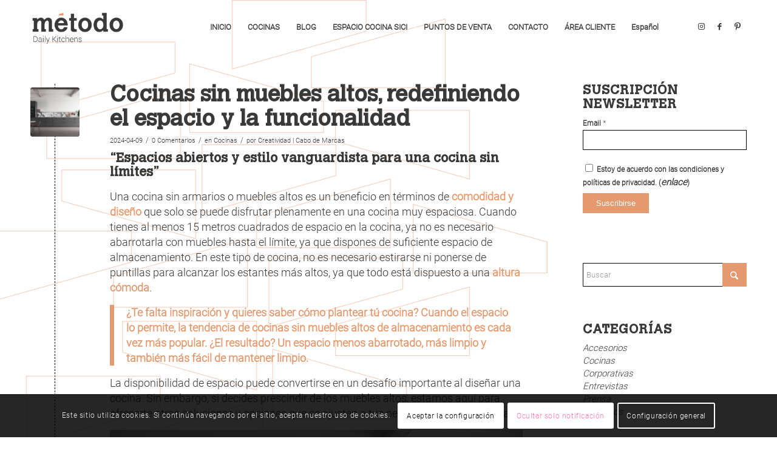

--- FILE ---
content_type: text/html; charset=UTF-8
request_url: https://cocinasmetodo.es/category/cocinas/page/3/
body_size: 54005
content:
<!DOCTYPE html>
<html lang="es-ES" class="html_stretched responsive av-preloader-disabled  html_header_top html_logo_left html_main_nav_header html_menu_right html_slim html_header_sticky html_header_shrinking html_mobile_menu_phone html_header_searchicon_disabled html_content_align_center html_header_unstick_top_disabled html_header_stretch_disabled html_minimal_header html_av-overlay-side html_av-overlay-side-classic html_av-submenu-noclone html_entry_id_7339 av-cookies-consent-show-message-bar av-cookies-cookie-consent-enabled av-cookies-can-opt-out av-cookies-user-needs-accept-button avia-cookie-check-browser-settings av-no-preview av-default-lightbox html_text_menu_active av-mobile-menu-switch-default">
<head>
<meta charset="UTF-8" />


<!-- mobile setting -->
<meta name="viewport" content="width=device-width, initial-scale=1">

<!-- Scripts/CSS and wp_head hook -->
<meta name='robots' content='index, follow, max-image-preview:large, max-snippet:-1, max-video-preview:-1' />

				<script type='text/javascript'>

				function avia_cookie_check_sessionStorage()
				{
					//	FF throws error when all cookies blocked !!
					var sessionBlocked = false;
					try
					{
						var test = sessionStorage.getItem( 'aviaCookieRefused' ) != null;
					}
					catch(e)
					{
						sessionBlocked = true;
					}

					var aviaCookieRefused = ! sessionBlocked ? sessionStorage.getItem( 'aviaCookieRefused' ) : null;

					var html = document.getElementsByTagName('html')[0];

					/**
					 * Set a class to avoid calls to sessionStorage
					 */
					if( sessionBlocked || aviaCookieRefused )
					{
						if( html.className.indexOf('av-cookies-session-refused') < 0 )
						{
							html.className += ' av-cookies-session-refused';
						}
					}

					if( sessionBlocked || aviaCookieRefused || document.cookie.match(/aviaCookieConsent/) )
					{
						if( html.className.indexOf('av-cookies-user-silent-accept') >= 0 )
						{
							 html.className = html.className.replace(/\bav-cookies-user-silent-accept\b/g, '');
						}
					}
				}

				avia_cookie_check_sessionStorage();

			</script>
			
	<!-- This site is optimized with the Yoast SEO plugin v26.5 - https://yoast.com/wordpress/plugins/seo/ -->
	<title>Cocinas archivos - Página 3 de 7 - método</title>
	<link rel="canonical" href="https://cocinasmetodo.es/category/cocinas/page/3/" />
	<link rel="prev" href="https://cocinasmetodo.es/category/cocinas/page/2/" />
	<link rel="next" href="https://cocinasmetodo.es/category/cocinas/page/4/" />
	<meta property="og:locale" content="es_ES" />
	<meta property="og:type" content="article" />
	<meta property="og:title" content="Cocinas archivos - Página 3 de 7 - método" />
	<meta property="og:url" content="https://cocinasmetodo.es/category/cocinas/" />
	<meta property="og:site_name" content="método" />
	<meta name="twitter:card" content="summary_large_image" />
	<script type="application/ld+json" class="yoast-schema-graph">{"@context":"https://schema.org","@graph":[{"@type":"CollectionPage","@id":"https://cocinasmetodo.es/category/cocinas/","url":"https://cocinasmetodo.es/category/cocinas/page/3/","name":"Cocinas archivos - Página 3 de 7 - método","isPartOf":{"@id":"https://cocinasmetodo.es/#website"},"primaryImageOfPage":{"@id":"https://cocinasmetodo.es/category/cocinas/page/3/#primaryimage"},"image":{"@id":"https://cocinasmetodo.es/category/cocinas/page/3/#primaryimage"},"thumbnailUrl":"https://cocinasmetodo.es/wp-content/uploads/2024/04/metodo-mod-315-grafito-1-scaled.jpg","breadcrumb":{"@id":"https://cocinasmetodo.es/category/cocinas/page/3/#breadcrumb"},"inLanguage":"es"},{"@type":"ImageObject","inLanguage":"es","@id":"https://cocinasmetodo.es/category/cocinas/page/3/#primaryimage","url":"https://cocinasmetodo.es/wp-content/uploads/2024/04/metodo-mod-315-grafito-1-scaled.jpg","contentUrl":"https://cocinasmetodo.es/wp-content/uploads/2024/04/metodo-mod-315-grafito-1-scaled.jpg","width":2560,"height":1600},{"@type":"BreadcrumbList","@id":"https://cocinasmetodo.es/category/cocinas/page/3/#breadcrumb","itemListElement":[{"@type":"ListItem","position":1,"name":"Portada","item":"https://cocinasmetodo.es/"},{"@type":"ListItem","position":2,"name":"Cocinas"}]},{"@type":"WebSite","@id":"https://cocinasmetodo.es/#website","url":"https://cocinasmetodo.es/","name":"método","description":"Daily Kitchens","publisher":{"@id":"https://cocinasmetodo.es/#organization"},"potentialAction":[{"@type":"SearchAction","target":{"@type":"EntryPoint","urlTemplate":"https://cocinasmetodo.es/?s={search_term_string}"},"query-input":{"@type":"PropertyValueSpecification","valueRequired":true,"valueName":"search_term_string"}}],"inLanguage":"es"},{"@type":"Organization","@id":"https://cocinasmetodo.es/#organization","name":"método","url":"https://cocinasmetodo.es/","logo":{"@type":"ImageObject","inLanguage":"es","@id":"https://cocinasmetodo.es/#/schema/logo/image/","url":"https://cocinasmetodo.es/wp-content/uploads/2021/05/logoweb.png","contentUrl":"https://cocinasmetodo.es/wp-content/uploads/2021/05/logoweb.png","width":1000,"height":528,"caption":"método"},"image":{"@id":"https://cocinasmetodo.es/#/schema/logo/image/"}}]}</script>
	<!-- / Yoast SEO plugin. -->


<link rel="alternate" type="application/rss+xml" title="método &raquo; Feed" href="https://cocinasmetodo.es/feed/" />
<link rel="alternate" type="application/rss+xml" title="método &raquo; Feed de los comentarios" href="https://cocinasmetodo.es/comments/feed/" />
<script type="text/javascript">(function() {"use strict";const vps = JSON.parse(`["lcweb-fp"]`);window.dike_plc = (author, slug, redirect_if_false = false) => {const final_slug = author +"-"+ slug;if(vps.indexOf(final_slug) !== -1) {return true;}else {if(redirect_if_false) {window.location.href = "https://cocinasmetodo.es/wp-admin/index.php?page=dike_wpd&author="+ author +"&failed_lic_check="+ author +"-"+ slug;}return false;}};})();</script><link rel="alternate" type="application/rss+xml" title="método &raquo; Categoría Cocinas del feed" href="https://cocinasmetodo.es/category/cocinas/feed/" />

<!-- google webfont font replacement -->

			<script type='text/javascript'>

				(function() {

					/*	check if webfonts are disabled by user setting via cookie - or user must opt in.	*/
					var html = document.getElementsByTagName('html')[0];
					var cookie_check = html.className.indexOf('av-cookies-needs-opt-in') >= 0 || html.className.indexOf('av-cookies-can-opt-out') >= 0;
					var allow_continue = true;
					var silent_accept_cookie = html.className.indexOf('av-cookies-user-silent-accept') >= 0;

					if( cookie_check && ! silent_accept_cookie )
					{
						if( ! document.cookie.match(/aviaCookieConsent/) || html.className.indexOf('av-cookies-session-refused') >= 0 )
						{
							allow_continue = false;
						}
						else
						{
							if( ! document.cookie.match(/aviaPrivacyRefuseCookiesHideBar/) )
							{
								allow_continue = false;
							}
							else if( ! document.cookie.match(/aviaPrivacyEssentialCookiesEnabled/) )
							{
								allow_continue = false;
							}
							else if( document.cookie.match(/aviaPrivacyGoogleWebfontsDisabled/) )
							{
								allow_continue = false;
							}
						}
					}

					if( allow_continue )
					{
						var f = document.createElement('link');

						f.type 	= 'text/css';
						f.rel 	= 'stylesheet';
						f.href 	= 'https://fonts.googleapis.com/css?family=Lato:300,400,700%7CLora&display=auto';
						f.id 	= 'avia-google-webfont';

						document.getElementsByTagName('head')[0].appendChild(f);
					}
				})();

			</script>
			<style id='wp-img-auto-sizes-contain-inline-css' type='text/css'>
img:is([sizes=auto i],[sizes^="auto," i]){contain-intrinsic-size:3000px 1500px}
/*# sourceURL=wp-img-auto-sizes-contain-inline-css */
</style>
<style id='wp-emoji-styles-inline-css' type='text/css'>

	img.wp-smiley, img.emoji {
		display: inline !important;
		border: none !important;
		box-shadow: none !important;
		height: 1em !important;
		width: 1em !important;
		margin: 0 0.07em !important;
		vertical-align: -0.1em !important;
		background: none !important;
		padding: 0 !important;
	}
/*# sourceURL=wp-emoji-styles-inline-css */
</style>
<link rel='stylesheet' id='wp-block-library-css' href='https://cocinasmetodo.es/wp-includes/css/dist/block-library/style.css?ver=6.9' type='text/css' media='all' />
<style id='global-styles-inline-css' type='text/css'>
:root{--wp--preset--aspect-ratio--square: 1;--wp--preset--aspect-ratio--4-3: 4/3;--wp--preset--aspect-ratio--3-4: 3/4;--wp--preset--aspect-ratio--3-2: 3/2;--wp--preset--aspect-ratio--2-3: 2/3;--wp--preset--aspect-ratio--16-9: 16/9;--wp--preset--aspect-ratio--9-16: 9/16;--wp--preset--color--black: #000000;--wp--preset--color--cyan-bluish-gray: #abb8c3;--wp--preset--color--white: #ffffff;--wp--preset--color--pale-pink: #f78da7;--wp--preset--color--vivid-red: #cf2e2e;--wp--preset--color--luminous-vivid-orange: #ff6900;--wp--preset--color--luminous-vivid-amber: #fcb900;--wp--preset--color--light-green-cyan: #7bdcb5;--wp--preset--color--vivid-green-cyan: #00d084;--wp--preset--color--pale-cyan-blue: #8ed1fc;--wp--preset--color--vivid-cyan-blue: #0693e3;--wp--preset--color--vivid-purple: #9b51e0;--wp--preset--color--metallic-red: #b02b2c;--wp--preset--color--maximum-yellow-red: #edae44;--wp--preset--color--yellow-sun: #eeee22;--wp--preset--color--palm-leaf: #83a846;--wp--preset--color--aero: #7bb0e7;--wp--preset--color--old-lavender: #745f7e;--wp--preset--color--steel-teal: #5f8789;--wp--preset--color--raspberry-pink: #d65799;--wp--preset--color--medium-turquoise: #4ecac2;--wp--preset--gradient--vivid-cyan-blue-to-vivid-purple: linear-gradient(135deg,rgb(6,147,227) 0%,rgb(155,81,224) 100%);--wp--preset--gradient--light-green-cyan-to-vivid-green-cyan: linear-gradient(135deg,rgb(122,220,180) 0%,rgb(0,208,130) 100%);--wp--preset--gradient--luminous-vivid-amber-to-luminous-vivid-orange: linear-gradient(135deg,rgb(252,185,0) 0%,rgb(255,105,0) 100%);--wp--preset--gradient--luminous-vivid-orange-to-vivid-red: linear-gradient(135deg,rgb(255,105,0) 0%,rgb(207,46,46) 100%);--wp--preset--gradient--very-light-gray-to-cyan-bluish-gray: linear-gradient(135deg,rgb(238,238,238) 0%,rgb(169,184,195) 100%);--wp--preset--gradient--cool-to-warm-spectrum: linear-gradient(135deg,rgb(74,234,220) 0%,rgb(151,120,209) 20%,rgb(207,42,186) 40%,rgb(238,44,130) 60%,rgb(251,105,98) 80%,rgb(254,248,76) 100%);--wp--preset--gradient--blush-light-purple: linear-gradient(135deg,rgb(255,206,236) 0%,rgb(152,150,240) 100%);--wp--preset--gradient--blush-bordeaux: linear-gradient(135deg,rgb(254,205,165) 0%,rgb(254,45,45) 50%,rgb(107,0,62) 100%);--wp--preset--gradient--luminous-dusk: linear-gradient(135deg,rgb(255,203,112) 0%,rgb(199,81,192) 50%,rgb(65,88,208) 100%);--wp--preset--gradient--pale-ocean: linear-gradient(135deg,rgb(255,245,203) 0%,rgb(182,227,212) 50%,rgb(51,167,181) 100%);--wp--preset--gradient--electric-grass: linear-gradient(135deg,rgb(202,248,128) 0%,rgb(113,206,126) 100%);--wp--preset--gradient--midnight: linear-gradient(135deg,rgb(2,3,129) 0%,rgb(40,116,252) 100%);--wp--preset--font-size--small: 1rem;--wp--preset--font-size--medium: 1.125rem;--wp--preset--font-size--large: 1.75rem;--wp--preset--font-size--x-large: clamp(1.75rem, 3vw, 2.25rem);--wp--preset--spacing--20: 0.44rem;--wp--preset--spacing--30: 0.67rem;--wp--preset--spacing--40: 1rem;--wp--preset--spacing--50: 1.5rem;--wp--preset--spacing--60: 2.25rem;--wp--preset--spacing--70: 3.38rem;--wp--preset--spacing--80: 5.06rem;--wp--preset--shadow--natural: 6px 6px 9px rgba(0, 0, 0, 0.2);--wp--preset--shadow--deep: 12px 12px 50px rgba(0, 0, 0, 0.4);--wp--preset--shadow--sharp: 6px 6px 0px rgba(0, 0, 0, 0.2);--wp--preset--shadow--outlined: 6px 6px 0px -3px rgb(255, 255, 255), 6px 6px rgb(0, 0, 0);--wp--preset--shadow--crisp: 6px 6px 0px rgb(0, 0, 0);}:root { --wp--style--global--content-size: 800px;--wp--style--global--wide-size: 1130px; }:where(body) { margin: 0; }.wp-site-blocks > .alignleft { float: left; margin-right: 2em; }.wp-site-blocks > .alignright { float: right; margin-left: 2em; }.wp-site-blocks > .aligncenter { justify-content: center; margin-left: auto; margin-right: auto; }:where(.is-layout-flex){gap: 0.5em;}:where(.is-layout-grid){gap: 0.5em;}.is-layout-flow > .alignleft{float: left;margin-inline-start: 0;margin-inline-end: 2em;}.is-layout-flow > .alignright{float: right;margin-inline-start: 2em;margin-inline-end: 0;}.is-layout-flow > .aligncenter{margin-left: auto !important;margin-right: auto !important;}.is-layout-constrained > .alignleft{float: left;margin-inline-start: 0;margin-inline-end: 2em;}.is-layout-constrained > .alignright{float: right;margin-inline-start: 2em;margin-inline-end: 0;}.is-layout-constrained > .aligncenter{margin-left: auto !important;margin-right: auto !important;}.is-layout-constrained > :where(:not(.alignleft):not(.alignright):not(.alignfull)){max-width: var(--wp--style--global--content-size);margin-left: auto !important;margin-right: auto !important;}.is-layout-constrained > .alignwide{max-width: var(--wp--style--global--wide-size);}body .is-layout-flex{display: flex;}.is-layout-flex{flex-wrap: wrap;align-items: center;}.is-layout-flex > :is(*, div){margin: 0;}body .is-layout-grid{display: grid;}.is-layout-grid > :is(*, div){margin: 0;}body{padding-top: 0px;padding-right: 0px;padding-bottom: 0px;padding-left: 0px;}a:where(:not(.wp-element-button)){text-decoration: underline;}:root :where(.wp-element-button, .wp-block-button__link){background-color: #32373c;border-width: 0;color: #fff;font-family: inherit;font-size: inherit;font-style: inherit;font-weight: inherit;letter-spacing: inherit;line-height: inherit;padding-top: calc(0.667em + 2px);padding-right: calc(1.333em + 2px);padding-bottom: calc(0.667em + 2px);padding-left: calc(1.333em + 2px);text-decoration: none;text-transform: inherit;}.has-black-color{color: var(--wp--preset--color--black) !important;}.has-cyan-bluish-gray-color{color: var(--wp--preset--color--cyan-bluish-gray) !important;}.has-white-color{color: var(--wp--preset--color--white) !important;}.has-pale-pink-color{color: var(--wp--preset--color--pale-pink) !important;}.has-vivid-red-color{color: var(--wp--preset--color--vivid-red) !important;}.has-luminous-vivid-orange-color{color: var(--wp--preset--color--luminous-vivid-orange) !important;}.has-luminous-vivid-amber-color{color: var(--wp--preset--color--luminous-vivid-amber) !important;}.has-light-green-cyan-color{color: var(--wp--preset--color--light-green-cyan) !important;}.has-vivid-green-cyan-color{color: var(--wp--preset--color--vivid-green-cyan) !important;}.has-pale-cyan-blue-color{color: var(--wp--preset--color--pale-cyan-blue) !important;}.has-vivid-cyan-blue-color{color: var(--wp--preset--color--vivid-cyan-blue) !important;}.has-vivid-purple-color{color: var(--wp--preset--color--vivid-purple) !important;}.has-metallic-red-color{color: var(--wp--preset--color--metallic-red) !important;}.has-maximum-yellow-red-color{color: var(--wp--preset--color--maximum-yellow-red) !important;}.has-yellow-sun-color{color: var(--wp--preset--color--yellow-sun) !important;}.has-palm-leaf-color{color: var(--wp--preset--color--palm-leaf) !important;}.has-aero-color{color: var(--wp--preset--color--aero) !important;}.has-old-lavender-color{color: var(--wp--preset--color--old-lavender) !important;}.has-steel-teal-color{color: var(--wp--preset--color--steel-teal) !important;}.has-raspberry-pink-color{color: var(--wp--preset--color--raspberry-pink) !important;}.has-medium-turquoise-color{color: var(--wp--preset--color--medium-turquoise) !important;}.has-black-background-color{background-color: var(--wp--preset--color--black) !important;}.has-cyan-bluish-gray-background-color{background-color: var(--wp--preset--color--cyan-bluish-gray) !important;}.has-white-background-color{background-color: var(--wp--preset--color--white) !important;}.has-pale-pink-background-color{background-color: var(--wp--preset--color--pale-pink) !important;}.has-vivid-red-background-color{background-color: var(--wp--preset--color--vivid-red) !important;}.has-luminous-vivid-orange-background-color{background-color: var(--wp--preset--color--luminous-vivid-orange) !important;}.has-luminous-vivid-amber-background-color{background-color: var(--wp--preset--color--luminous-vivid-amber) !important;}.has-light-green-cyan-background-color{background-color: var(--wp--preset--color--light-green-cyan) !important;}.has-vivid-green-cyan-background-color{background-color: var(--wp--preset--color--vivid-green-cyan) !important;}.has-pale-cyan-blue-background-color{background-color: var(--wp--preset--color--pale-cyan-blue) !important;}.has-vivid-cyan-blue-background-color{background-color: var(--wp--preset--color--vivid-cyan-blue) !important;}.has-vivid-purple-background-color{background-color: var(--wp--preset--color--vivid-purple) !important;}.has-metallic-red-background-color{background-color: var(--wp--preset--color--metallic-red) !important;}.has-maximum-yellow-red-background-color{background-color: var(--wp--preset--color--maximum-yellow-red) !important;}.has-yellow-sun-background-color{background-color: var(--wp--preset--color--yellow-sun) !important;}.has-palm-leaf-background-color{background-color: var(--wp--preset--color--palm-leaf) !important;}.has-aero-background-color{background-color: var(--wp--preset--color--aero) !important;}.has-old-lavender-background-color{background-color: var(--wp--preset--color--old-lavender) !important;}.has-steel-teal-background-color{background-color: var(--wp--preset--color--steel-teal) !important;}.has-raspberry-pink-background-color{background-color: var(--wp--preset--color--raspberry-pink) !important;}.has-medium-turquoise-background-color{background-color: var(--wp--preset--color--medium-turquoise) !important;}.has-black-border-color{border-color: var(--wp--preset--color--black) !important;}.has-cyan-bluish-gray-border-color{border-color: var(--wp--preset--color--cyan-bluish-gray) !important;}.has-white-border-color{border-color: var(--wp--preset--color--white) !important;}.has-pale-pink-border-color{border-color: var(--wp--preset--color--pale-pink) !important;}.has-vivid-red-border-color{border-color: var(--wp--preset--color--vivid-red) !important;}.has-luminous-vivid-orange-border-color{border-color: var(--wp--preset--color--luminous-vivid-orange) !important;}.has-luminous-vivid-amber-border-color{border-color: var(--wp--preset--color--luminous-vivid-amber) !important;}.has-light-green-cyan-border-color{border-color: var(--wp--preset--color--light-green-cyan) !important;}.has-vivid-green-cyan-border-color{border-color: var(--wp--preset--color--vivid-green-cyan) !important;}.has-pale-cyan-blue-border-color{border-color: var(--wp--preset--color--pale-cyan-blue) !important;}.has-vivid-cyan-blue-border-color{border-color: var(--wp--preset--color--vivid-cyan-blue) !important;}.has-vivid-purple-border-color{border-color: var(--wp--preset--color--vivid-purple) !important;}.has-metallic-red-border-color{border-color: var(--wp--preset--color--metallic-red) !important;}.has-maximum-yellow-red-border-color{border-color: var(--wp--preset--color--maximum-yellow-red) !important;}.has-yellow-sun-border-color{border-color: var(--wp--preset--color--yellow-sun) !important;}.has-palm-leaf-border-color{border-color: var(--wp--preset--color--palm-leaf) !important;}.has-aero-border-color{border-color: var(--wp--preset--color--aero) !important;}.has-old-lavender-border-color{border-color: var(--wp--preset--color--old-lavender) !important;}.has-steel-teal-border-color{border-color: var(--wp--preset--color--steel-teal) !important;}.has-raspberry-pink-border-color{border-color: var(--wp--preset--color--raspberry-pink) !important;}.has-medium-turquoise-border-color{border-color: var(--wp--preset--color--medium-turquoise) !important;}.has-vivid-cyan-blue-to-vivid-purple-gradient-background{background: var(--wp--preset--gradient--vivid-cyan-blue-to-vivid-purple) !important;}.has-light-green-cyan-to-vivid-green-cyan-gradient-background{background: var(--wp--preset--gradient--light-green-cyan-to-vivid-green-cyan) !important;}.has-luminous-vivid-amber-to-luminous-vivid-orange-gradient-background{background: var(--wp--preset--gradient--luminous-vivid-amber-to-luminous-vivid-orange) !important;}.has-luminous-vivid-orange-to-vivid-red-gradient-background{background: var(--wp--preset--gradient--luminous-vivid-orange-to-vivid-red) !important;}.has-very-light-gray-to-cyan-bluish-gray-gradient-background{background: var(--wp--preset--gradient--very-light-gray-to-cyan-bluish-gray) !important;}.has-cool-to-warm-spectrum-gradient-background{background: var(--wp--preset--gradient--cool-to-warm-spectrum) !important;}.has-blush-light-purple-gradient-background{background: var(--wp--preset--gradient--blush-light-purple) !important;}.has-blush-bordeaux-gradient-background{background: var(--wp--preset--gradient--blush-bordeaux) !important;}.has-luminous-dusk-gradient-background{background: var(--wp--preset--gradient--luminous-dusk) !important;}.has-pale-ocean-gradient-background{background: var(--wp--preset--gradient--pale-ocean) !important;}.has-electric-grass-gradient-background{background: var(--wp--preset--gradient--electric-grass) !important;}.has-midnight-gradient-background{background: var(--wp--preset--gradient--midnight) !important;}.has-small-font-size{font-size: var(--wp--preset--font-size--small) !important;}.has-medium-font-size{font-size: var(--wp--preset--font-size--medium) !important;}.has-large-font-size{font-size: var(--wp--preset--font-size--large) !important;}.has-x-large-font-size{font-size: var(--wp--preset--font-size--x-large) !important;}
/*# sourceURL=global-styles-inline-css */
</style>
<style id='core-block-supports-inline-css' type='text/css'>
/**
 * Core styles: block-supports
 */

/*# sourceURL=core-block-supports-inline-css */
</style>

<link rel='stylesheet' id='formcraft-common-css' href='https://cocinasmetodo.es/wp-content/plugins/formcraft3/dist/formcraft-common.css?ver=3.8.25' type='text/css' media='all' />
<link rel='stylesheet' id='formcraft-form-css' href='https://cocinasmetodo.es/wp-content/plugins/formcraft3/dist/form.css?ver=3.8.25' type='text/css' media='all' />
<link rel='stylesheet' id='wpml-legacy-dropdown-0-css' href='https://cocinasmetodo.es/wp-content/plugins/sitepress-multilingual-cms/templates/language-switchers/legacy-dropdown/style.min.css?ver=1' type='text/css' media='all' />
<style id='wpml-legacy-dropdown-0-inline-css' type='text/css'>
.wpml-ls-statics-shortcode_actions, .wpml-ls-statics-shortcode_actions .wpml-ls-sub-menu, .wpml-ls-statics-shortcode_actions a {border-color:#EEEEEE;}.wpml-ls-statics-shortcode_actions a, .wpml-ls-statics-shortcode_actions .wpml-ls-sub-menu a, .wpml-ls-statics-shortcode_actions .wpml-ls-sub-menu a:link, .wpml-ls-statics-shortcode_actions li:not(.wpml-ls-current-language) .wpml-ls-link, .wpml-ls-statics-shortcode_actions li:not(.wpml-ls-current-language) .wpml-ls-link:link {color:#444444;background-color:#ffffff;}.wpml-ls-statics-shortcode_actions .wpml-ls-sub-menu a:hover,.wpml-ls-statics-shortcode_actions .wpml-ls-sub-menu a:focus, .wpml-ls-statics-shortcode_actions .wpml-ls-sub-menu a:link:hover, .wpml-ls-statics-shortcode_actions .wpml-ls-sub-menu a:link:focus {color:#000000;background-color:#eeeeee;}.wpml-ls-statics-shortcode_actions .wpml-ls-current-language > a {color:#444444;background-color:#ffffff;}.wpml-ls-statics-shortcode_actions .wpml-ls-current-language:hover>a, .wpml-ls-statics-shortcode_actions .wpml-ls-current-language>a:focus {color:#000000;background-color:#eeeeee;}
/*# sourceURL=wpml-legacy-dropdown-0-inline-css */
</style>
<link rel='stylesheet' id='wpml-legacy-post-translations-0-css' href='https://cocinasmetodo.es/wp-content/plugins/sitepress-multilingual-cms/templates/language-switchers/legacy-post-translations/style.min.css?ver=1' type='text/css' media='all' />
<link rel='stylesheet' id='wpml-menu-item-0-css' href='https://cocinasmetodo.es/wp-content/plugins/sitepress-multilingual-cms/templates/language-switchers/menu-item/style.min.css?ver=1' type='text/css' media='all' />
<style id='wpml-menu-item-0-inline-css' type='text/css'>
.avia_wpml_language_switch { display: none;
/*# sourceURL=wpml-menu-item-0-inline-css */
</style>
<link rel='stylesheet' id='fp_frontend_css-css' href='https://cocinasmetodo.es/wp-content/plugins/fontpress/custom_files/frontend.css?ver=3.3.2-66e18d424df8e' type='text/css' media='all' />
<link rel='stylesheet' id='avia-merged-styles-css' href='https://cocinasmetodo.es/wp-content/uploads/dynamic_avia/avia-merged-styles-511a68fbac7906c05ff182f1e6d1658e---6953bb6d64bf2.css' type='text/css' media='all' />
<link rel='stylesheet' id='avia-single-post-7339-css' href='https://cocinasmetodo.es/wp-content/uploads/dynamic_avia/avia_posts_css/post-7339.css?ver=ver-1767110850' type='text/css' media='all' />
<script type="text/javascript" src="https://cocinasmetodo.es/wp-includes/js/jquery/jquery.js?ver=3.7.1" id="jquery-core-js"></script>
<script type="text/javascript" src="https://cocinasmetodo.es/wp-includes/js/jquery/jquery-migrate.js?ver=3.4.1" id="jquery-migrate-js"></script>
<script type="text/javascript" id="wpml-cookie-js-extra">
/* <![CDATA[ */
var wpml_cookies = {"wp-wpml_current_language":{"value":"es","expires":1,"path":"/"}};
var wpml_cookies = {"wp-wpml_current_language":{"value":"es","expires":1,"path":"/"}};
//# sourceURL=wpml-cookie-js-extra
/* ]]> */
</script>
<script type="text/javascript" src="https://cocinasmetodo.es/wp-content/plugins/sitepress-multilingual-cms/res/js/cookies/language-cookie.js?ver=486900" id="wpml-cookie-js" defer="defer" data-wp-strategy="defer"></script>
<script type="text/javascript" src="https://cocinasmetodo.es/wp-content/plugins/sitepress-multilingual-cms/templates/language-switchers/legacy-dropdown/script.min.js?ver=1" id="wpml-legacy-dropdown-0-js"></script>
<script type="text/javascript" id="wpml-browser-redirect-js-extra">
/* <![CDATA[ */
var wpml_browser_redirect_params = {"pageLanguage":"es","languageUrls":{"es_es":"https://cocinasmetodo.es/category/cocinas/","es":"https://cocinasmetodo.es/category/cocinas/","fr_fr":"https://cocinasmetodo.es/fr/category/cuisines/","fr":"https://cocinasmetodo.es/fr/category/cuisines/"},"cookie":{"name":"_icl_visitor_lang_js","domain":"cocinasmetodo.es","path":"/","expiration":24}};
//# sourceURL=wpml-browser-redirect-js-extra
/* ]]> */
</script>
<script type="text/javascript" src="https://cocinasmetodo.es/wp-content/plugins/sitepress-multilingual-cms/dist/js/browser-redirect/app.js?ver=486900" id="wpml-browser-redirect-js"></script>
<script type="text/javascript" src="https://cocinasmetodo.es/wp-content/uploads/dynamic_avia/avia-head-scripts-55f3cc246f2181402d10023bed6a2179---6953bb6d9bc6f.js" id="avia-head-scripts-js"></script>
<link rel="https://api.w.org/" href="https://cocinasmetodo.es/wp-json/" /><link rel="alternate" title="JSON" type="application/json" href="https://cocinasmetodo.es/wp-json/wp/v2/categories/3" /><link rel="EditURI" type="application/rsd+xml" title="RSD" href="https://cocinasmetodo.es/xmlrpc.php?rsd" />
<meta name="generator" content="WordPress 6.9" />
<meta name="generator" content="WPML ver:4.8.6 stt:4,2;" />

<link rel="icon" href="https://cocinasmetodo.es/wp-content/uploads/2021/05/favicon.png" type="image/png">
<!--[if lt IE 9]><script src="https://cocinasmetodo.es/wp-content/themes/enfold/js/html5shiv.js"></script><![endif]--><link rel="profile" href="https://gmpg.org/xfn/11" />
<link rel="alternate" type="application/rss+xml" title="método RSS2 Feed" href="https://cocinasmetodo.es/feed/" />
<link rel="pingback" href="https://cocinasmetodo.es/xmlrpc.php" />

<!-- To speed up the rendering and to display the site as fast as possible to the user we include some styles and scripts for above the fold content inline -->
<script type="text/javascript">'use strict';var avia_is_mobile=!1;if(/Android|webOS|iPhone|iPad|iPod|BlackBerry|IEMobile|Opera Mini/i.test(navigator.userAgent)&&'ontouchstart' in document.documentElement){avia_is_mobile=!0;document.documentElement.className+=' avia_mobile '}
else{document.documentElement.className+=' avia_desktop '};document.documentElement.className+=' js_active ';(function(){var e=['-webkit-','-moz-','-ms-',''],n='',o=!1,a=!1;for(var t in e){if(e[t]+'transform' in document.documentElement.style){o=!0;n=e[t]+'transform'};if(e[t]+'perspective' in document.documentElement.style){a=!0}};if(o){document.documentElement.className+=' avia_transform '};if(a){document.documentElement.className+=' avia_transform3d '};if(typeof document.getElementsByClassName=='function'&&typeof document.documentElement.getBoundingClientRect=='function'&&avia_is_mobile==!1){if(n&&window.innerHeight>0){setTimeout(function(){var e=0,o={},a=0,t=document.getElementsByClassName('av-parallax'),i=window.pageYOffset||document.documentElement.scrollTop;for(e=0;e<t.length;e++){t[e].style.top='0px';o=t[e].getBoundingClientRect();a=Math.ceil((window.innerHeight+i-o.top)*0.3);t[e].style[n]='translate(0px, '+a+'px)';t[e].style.top='auto';t[e].className+=' enabled-parallax '}},50)}}})();</script><style type="text/css">
		@font-face {font-family: 'entypo-fontello-enfold'; font-weight: normal; font-style: normal; font-display: auto;
		src: url('https://cocinasmetodo.es/wp-content/themes/enfold/config-templatebuilder/avia-template-builder/assets/fonts/entypo-fontello-enfold/entypo-fontello-enfold.woff2') format('woff2'),
		url('https://cocinasmetodo.es/wp-content/themes/enfold/config-templatebuilder/avia-template-builder/assets/fonts/entypo-fontello-enfold/entypo-fontello-enfold.woff') format('woff'),
		url('https://cocinasmetodo.es/wp-content/themes/enfold/config-templatebuilder/avia-template-builder/assets/fonts/entypo-fontello-enfold/entypo-fontello-enfold.ttf') format('truetype'),
		url('https://cocinasmetodo.es/wp-content/themes/enfold/config-templatebuilder/avia-template-builder/assets/fonts/entypo-fontello-enfold/entypo-fontello-enfold.svg#entypo-fontello-enfold') format('svg'),
		url('https://cocinasmetodo.es/wp-content/themes/enfold/config-templatebuilder/avia-template-builder/assets/fonts/entypo-fontello-enfold/entypo-fontello-enfold.eot'),
		url('https://cocinasmetodo.es/wp-content/themes/enfold/config-templatebuilder/avia-template-builder/assets/fonts/entypo-fontello-enfold/entypo-fontello-enfold.eot?#iefix') format('embedded-opentype');
		}

		#top .avia-font-entypo-fontello-enfold, body .avia-font-entypo-fontello-enfold, html body [data-av_iconfont='entypo-fontello-enfold']:before{ font-family: 'entypo-fontello-enfold'; }
		
		@font-face {font-family: 'entypo-fontello'; font-weight: normal; font-style: normal; font-display: auto;
		src: url('https://cocinasmetodo.es/wp-content/themes/enfold/config-templatebuilder/avia-template-builder/assets/fonts/entypo-fontello/entypo-fontello.woff2') format('woff2'),
		url('https://cocinasmetodo.es/wp-content/themes/enfold/config-templatebuilder/avia-template-builder/assets/fonts/entypo-fontello/entypo-fontello.woff') format('woff'),
		url('https://cocinasmetodo.es/wp-content/themes/enfold/config-templatebuilder/avia-template-builder/assets/fonts/entypo-fontello/entypo-fontello.ttf') format('truetype'),
		url('https://cocinasmetodo.es/wp-content/themes/enfold/config-templatebuilder/avia-template-builder/assets/fonts/entypo-fontello/entypo-fontello.svg#entypo-fontello') format('svg'),
		url('https://cocinasmetodo.es/wp-content/themes/enfold/config-templatebuilder/avia-template-builder/assets/fonts/entypo-fontello/entypo-fontello.eot'),
		url('https://cocinasmetodo.es/wp-content/themes/enfold/config-templatebuilder/avia-template-builder/assets/fonts/entypo-fontello/entypo-fontello.eot?#iefix') format('embedded-opentype');
		}

		#top .avia-font-entypo-fontello, body .avia-font-entypo-fontello, html body [data-av_iconfont='entypo-fontello']:before{ font-family: 'entypo-fontello'; }
		</style>

<!--
Debugging Info for Theme support: 

Theme: Enfold
Version: 7.1.3
Installed: enfold
AviaFramework Version: 5.6
AviaBuilder Version: 6.0
aviaElementManager Version: 1.0.1
ML:1024-PU:55-PLA:21
WP:6.9
Compress: CSS:all theme files - JS:all theme files
Updates: enabled - token has changed and not verified
PLAu:19
-->
<link rel='stylesheet' id='so-css-enfold-css' href='https://cocinasmetodo.es/wp-content/uploads/so-css/so-css-enfold.css?ver=1759995362' type='text/css' media='all' />
</head>

<body id="top" class="archive paged category category-cocinas category-3 paged-3 category-paged-3 wp-theme-enfold stretched no_sidebar_border rtl_columns av-curtain-numeric lato lora  avia-responsive-images-support" itemscope="itemscope" itemtype="https://schema.org/WebPage" >

	
	<div id='wrap_all'>

	
<header id='header' class='all_colors header_color light_bg_color  av_header_top av_logo_left av_main_nav_header av_menu_right av_slim av_header_sticky av_header_shrinking av_header_stretch_disabled av_mobile_menu_phone av_header_searchicon_disabled av_header_unstick_top_disabled av_seperator_small_border av_minimal_header av_bottom_nav_disabled  av_alternate_logo_active' aria-label="Header" data-av_shrink_factor='50' role="banner" itemscope="itemscope" itemtype="https://schema.org/WPHeader" >

		<div  id='header_main' class='container_wrap container_wrap_logo'>

        <div class='container av-logo-container'><div class='inner-container'><span class='logo avia-standard-logo'><a href='https://cocinasmetodo.es/' class='' aria-label='logoweb' title='logoweb'><img src="https://cocinasmetodo.es/wp-content/uploads/2021/05/logoweb.png" srcset="https://cocinasmetodo.es/wp-content/uploads/2021/05/logoweb.png 1000w, https://cocinasmetodo.es/wp-content/uploads/2021/05/logoweb-300x158.png 300w, https://cocinasmetodo.es/wp-content/uploads/2021/05/logoweb-768x406.png 768w, https://cocinasmetodo.es/wp-content/uploads/2021/05/logoweb-710x375.png 710w, https://cocinasmetodo.es/wp-content/uploads/2021/05/logoweb-705x372.png 705w, https://cocinasmetodo.es/wp-content/uploads/2021/05/logoweb-200x106.png 200w, https://cocinasmetodo.es/wp-content/uploads/2021/05/logoweb-702x371.png 702w, https://cocinasmetodo.es/wp-content/uploads/2021/05/logoweb-702x371-550x291.png 550w" sizes="(max-width: 1000px) 100vw, 1000px" height="100" width="300" alt='método' title='logoweb' /></a></span><nav class='main_menu' data-selectname='Selecciona una página'  role="navigation" itemscope="itemscope" itemtype="https://schema.org/SiteNavigationElement" ><div class="avia-menu av-main-nav-wrap av_menu_icon_beside"><ul role="menu" class="menu av-main-nav" id="avia-menu"><li role="menuitem" id="menu-item-32" class="menu-item menu-item-type-post_type menu-item-object-page menu-item-home menu-item-top-level menu-item-top-level-1"><a href="https://cocinasmetodo.es/" itemprop="url" tabindex="0"><span class="avia-bullet"></span><span class="avia-menu-text">INICIO</span><span class="avia-menu-fx"><span class="avia-arrow-wrap"><span class="avia-arrow"></span></span></span></a></li>
<li role="menuitem" id="menu-item-59" class="menu-item menu-item-type-post_type menu-item-object-page menu-item-has-children menu-item-top-level menu-item-top-level-2"><a href="https://cocinasmetodo.es/cocinas/" itemprop="url" tabindex="0"><span class="avia-bullet"></span><span class="avia-menu-text">COCINAS</span><span class="avia-menu-fx"><span class="avia-arrow-wrap"><span class="avia-arrow"></span></span></span></a>


<ul class="sub-menu">
	<li role="menuitem" id="menu-item-375" class="menu-item menu-item-type-post_type menu-item-object-page"><a href="https://cocinasmetodo.es/cocinas/modelo-150/" itemprop="url" tabindex="0"><span class="avia-bullet"></span><span class="avia-menu-text">Modelo 150</span></a></li>
	<li role="menuitem" id="menu-item-13847" class="menu-item menu-item-type-post_type menu-item-object-page"><a href="https://cocinasmetodo.es/cocinas/modelo-153-300/" itemprop="url" tabindex="0"><span class="avia-bullet"></span><span class="avia-menu-text">Modelo 153</span></a></li>
	<li role="menuitem" id="menu-item-13066" class="menu-item menu-item-type-post_type menu-item-object-page"><a href="https://cocinasmetodo.es/cocinas/modelo-156-157/" itemprop="url" tabindex="0"><span class="avia-bullet"></span><span class="avia-menu-text">Modelo 156</span></a></li>
	<li role="menuitem" id="menu-item-6096" class="menu-item menu-item-type-post_type menu-item-object-page"><a href="https://cocinasmetodo.es/cocinas/modelo-157/" itemprop="url" tabindex="0"><span class="avia-bullet"></span><span class="avia-menu-text">Modelo 157</span></a></li>
	<li role="menuitem" id="menu-item-60" class="menu-item menu-item-type-post_type menu-item-object-page"><a href="https://cocinasmetodo.es/cocinas/modelo-161/" itemprop="url" tabindex="0"><span class="avia-bullet"></span><span class="avia-menu-text">Modelo 161</span></a></li>
	<li role="menuitem" id="menu-item-11654" class="menu-item menu-item-type-post_type menu-item-object-page"><a href="https://cocinasmetodo.es/cocinas/modelo-162-602/" itemprop="url" tabindex="0"><span class="avia-bullet"></span><span class="avia-menu-text">Modelo 162</span></a></li>
	<li role="menuitem" id="menu-item-12751" class="menu-item menu-item-type-post_type menu-item-object-page"><a href="https://cocinasmetodo.es/cocinas/modelo-163/" itemprop="url" tabindex="0"><span class="avia-bullet"></span><span class="avia-menu-text">Modelo 163</span></a></li>
	<li role="menuitem" id="menu-item-4965" class="menu-item menu-item-type-post_type menu-item-object-page"><a href="https://cocinasmetodo.es/cocinas/modelo-190/" itemprop="url" tabindex="0"><span class="avia-bullet"></span><span class="avia-menu-text">Modelo 190 Fenix</span></a></li>
	<li role="menuitem" id="menu-item-5934" class="menu-item menu-item-type-post_type menu-item-object-page"><a href="https://cocinasmetodo.es/cocinas/modelo-600-2/" itemprop="url" tabindex="0"><span class="avia-bullet"></span><span class="avia-menu-text">Modelo 600</span></a></li>
	<li role="menuitem" id="menu-item-9668" class="menu-item menu-item-type-post_type menu-item-object-page"><a href="https://cocinasmetodo.es/cocinas/modelo-315/" itemprop="url" tabindex="0"><span class="avia-bullet"></span><span class="avia-menu-text">Modelo 315</span></a></li>
	<li role="menuitem" id="menu-item-15916" class="menu-item menu-item-type-post_type menu-item-object-page"><a href="https://cocinasmetodo.es/cocinas/cocina-465-315/" itemprop="url" tabindex="0"><span class="avia-bullet"></span><span class="avia-menu-text">Modelo 465 – 315</span></a></li>
	<li role="menuitem" id="menu-item-374" class="menu-item menu-item-type-post_type menu-item-object-page"><a href="https://cocinasmetodo.es/cocinas/modelo-600/" itemprop="url" tabindex="0"><span class="avia-bullet"></span><span class="avia-menu-text">Modelo 600</span></a></li>
	<li role="menuitem" id="menu-item-7601" class="menu-item menu-item-type-post_type menu-item-object-page"><a href="https://cocinasmetodo.es/cocinas/modelo-601/" itemprop="url" tabindex="0"><span class="avia-bullet"></span><span class="avia-menu-text">Modelo 601</span></a></li>
	<li role="menuitem" id="menu-item-4603" class="menu-item menu-item-type-post_type menu-item-object-page"><a href="https://cocinasmetodo.es/cocinas/modelo-602/" itemprop="url" tabindex="0"><span class="avia-bullet"></span><span class="avia-menu-text">Modelo 602</span></a></li>
	<li role="menuitem" id="menu-item-8462" class="menu-item menu-item-type-post_type menu-item-object-page"><a href="https://cocinasmetodo.es/cocinas/modelo-611/" itemprop="url" tabindex="0"><span class="avia-bullet"></span><span class="avia-menu-text">Modelo 611</span></a></li>
	<li role="menuitem" id="menu-item-5544" class="menu-item menu-item-type-post_type menu-item-object-page"><a href="https://cocinasmetodo.es/cocinas/modelo-670/" itemprop="url" tabindex="0"><span class="avia-bullet"></span><span class="avia-menu-text">Modelo 670</span></a></li>
	<li role="menuitem" id="menu-item-12189" class="menu-item menu-item-type-post_type menu-item-object-page"><a href="https://cocinasmetodo.es/cocinas/modelo-670-45-65/" itemprop="url" tabindex="0"><span class="avia-bullet"></span><span class="avia-menu-text">Modelo 670 45-65</span></a></li>
	<li role="menuitem" id="menu-item-5628" class="menu-item menu-item-type-post_type menu-item-object-page"><a href="https://cocinasmetodo.es/cocinas/m678/" itemprop="url" tabindex="0"><span class="avia-bullet"></span><span class="avia-menu-text">Modelo 678</span></a></li>
	<li role="menuitem" id="menu-item-4601" class="menu-item menu-item-type-post_type menu-item-object-page"><a href="https://cocinasmetodo.es/accesorios/" itemprop="url" tabindex="0"><span class="avia-bullet"></span><span class="avia-menu-text">ACCESORIOS</span></a></li>
	<li role="menuitem" id="menu-item-6844" class="menu-item menu-item-type-post_type menu-item-object-page"><a href="https://cocinasmetodo.es/limpieza-y-mantenimiento/" itemprop="url" tabindex="0"><span class="avia-bullet"></span><span class="avia-menu-text">LIMPIEZA Y MANTENIMIENTO</span></a></li>
</ul>
</li>
<li role="menuitem" id="menu-item-483" class="menu-item menu-item-type-post_type menu-item-object-page menu-item-top-level menu-item-top-level-3"><a href="https://cocinasmetodo.es/blog/" itemprop="url" tabindex="0"><span class="avia-bullet"></span><span class="avia-menu-text">BLOG</span><span class="avia-menu-fx"><span class="avia-arrow-wrap"><span class="avia-arrow"></span></span></span></a></li>
<li role="menuitem" id="menu-item-13788" class="menu-item menu-item-type-custom menu-item-object-custom menu-item-has-children menu-item-top-level menu-item-top-level-4"><a href="#" itemprop="url" tabindex="0"><span class="avia-bullet"></span><span class="avia-menu-text">ESPACIO COCINA SICI</span><span class="avia-menu-fx"><span class="avia-arrow-wrap"><span class="avia-arrow"></span></span></span></a>


<ul class="sub-menu">
	<li role="menuitem" id="menu-item-13789" class="menu-item menu-item-type-post_type menu-item-object-post"><a href="https://cocinasmetodo.es/metodo-sici-2024/" itemprop="url" tabindex="0"><span class="avia-bullet"></span><span class="avia-menu-text">SICI 2024</span></a></li>
</ul>
</li>
<li role="menuitem" id="menu-item-484" class="menu-item menu-item-type-post_type menu-item-object-page menu-item-top-level menu-item-top-level-5"><a href="https://cocinasmetodo.es/punto-de-venta/" itemprop="url" tabindex="0"><span class="avia-bullet"></span><span class="avia-menu-text">PUNTOS DE VENTA</span><span class="avia-menu-fx"><span class="avia-arrow-wrap"><span class="avia-arrow"></span></span></span></a></li>
<li role="menuitem" id="menu-item-373" class="menu-item menu-item-type-post_type menu-item-object-page menu-item-has-children menu-item-top-level menu-item-top-level-6"><a href="https://cocinasmetodo.es/contacto/" itemprop="url" tabindex="0"><span class="avia-bullet"></span><span class="avia-menu-text">CONTACTO</span><span class="avia-menu-fx"><span class="avia-arrow-wrap"><span class="avia-arrow"></span></span></span></a>


<ul class="sub-menu">
	<li role="menuitem" id="menu-item-6352" class="menu-item menu-item-type-post_type menu-item-object-page"><a href="https://cocinasmetodo.es/contacto/" itemprop="url" tabindex="0"><span class="avia-bullet"></span><span class="avia-menu-text">CONTACTO</span></a></li>
	<li role="menuitem" id="menu-item-556" class="menu-item menu-item-type-post_type menu-item-object-page"><a href="https://cocinasmetodo.es/ser-distribuidor/" itemprop="url" tabindex="0"><span class="avia-bullet"></span><span class="avia-menu-text">SER DISTRIBUIDOR</span></a></li>
	<li role="menuitem" id="menu-item-557" class="menu-item menu-item-type-post_type menu-item-object-page"><a href="https://cocinasmetodo.es/empresa/" itemprop="url" tabindex="0"><span class="avia-bullet"></span><span class="avia-menu-text">QUIENES SOMOS</span></a></li>
</ul>
</li>
<li role="menuitem" id="menu-item-6351" class="menu-item menu-item-type-custom menu-item-object-custom menu-item-has-children menu-item-top-level menu-item-top-level-7"><a href="#" itemprop="url" tabindex="0"><span class="avia-bullet"></span><span class="avia-menu-text">ÁREA CLIENTE</span><span class="avia-menu-fx"><span class="avia-arrow-wrap"><span class="avia-arrow"></span></span></span></a>


<ul class="sub-menu">
	<li role="menuitem" id="menu-item-8837" class="menu-item menu-item-type-post_type menu-item-object-page"><a href="https://cocinasmetodo.es/presupuestador/" itemprop="url" tabindex="0"><span class="avia-bullet"></span><span class="avia-menu-text">PRESUPUESTADOR</span></a></li>
	<li role="menuitem" id="menu-item-6362" class="menu-item menu-item-type-post_type menu-item-object-page"><a href="https://cocinasmetodo.es/acceso-actualizaciones-catalogo-tarifa/" itemprop="url" tabindex="0"><span class="avia-bullet"></span><span class="avia-menu-text">ACTUALIZACIONES TARIFA</span></a></li>
	<li role="menuitem" id="menu-item-9432" class="menu-item menu-item-type-post_type menu-item-object-page"><a href="https://cocinasmetodo.es/acceso-tarifa-de-precios/" itemprop="url" tabindex="0"><span class="avia-bullet"></span><span class="avia-menu-text">TARIFA DE PRECIOS PDF INTERACTIVO</span></a></li>
	<li role="menuitem" id="menu-item-7153" class="menu-item menu-item-type-post_type menu-item-object-page"><a href="https://cocinasmetodo.es/limpieza-y-mantenimiento/" itemprop="url" tabindex="0"><span class="avia-bullet"></span><span class="avia-menu-text">LIMPIEZA Y MANTENIMIENTO</span></a></li>
</ul>
</li>
<li role="menuitem" id="menu-item-wpml-ls-2-es" class="menu-item-language menu-item-language-current menu-item wpml-ls-slot-2 wpml-ls-item wpml-ls-item-es wpml-ls-current-language wpml-ls-menu-item wpml-ls-first-item menu-item-type-wpml_ls_menu_item menu-item-object-wpml_ls_menu_item menu-item-has-children menu-item-top-level menu-item-top-level-8"><a href="https://cocinasmetodo.es/category/cocinas/" itemprop="url" tabindex="0"><span class="avia-bullet"></span><span class="avia-menu-text"><span class="wpml-ls-native" lang="es">Español</span></span><span class="avia-menu-fx"><span class="avia-arrow-wrap"><span class="avia-arrow"></span></span></span></a>


<ul class="sub-menu">
	<li role="menuitem" id="menu-item-wpml-ls-2-fr" class="menu-item-language menu-item wpml-ls-slot-2 wpml-ls-item wpml-ls-item-fr wpml-ls-menu-item wpml-ls-last-item menu-item-type-wpml_ls_menu_item menu-item-object-wpml_ls_menu_item"><a title="Cambiar a Français" href="https://cocinasmetodo.es/fr/category/cuisines/" itemprop="url" tabindex="0"><span class="avia-bullet"></span><span class="avia-menu-text"><span class="wpml-ls-native" lang="fr">Français</span></span></a></li>
</ul>
</li>
<li class='av-language-switch-item language_es avia_current_lang'><a href="https://cocinasmetodo.es/category/cocinas/"><span class='language_flag'><img title='Español' src='https://cocinasmetodo.es/wp-content/plugins/sitepress-multilingual-cms/res/flags/es.png' /></span></a></li><li class='av-language-switch-item language_fr '><a href="https://cocinasmetodo.es/fr/category/cuisines/"><span class='language_flag'><img title='Français' src='https://cocinasmetodo.es/wp-content/plugins/sitepress-multilingual-cms/res/flags/fr.png' /></span></a></li><li class="av-burger-menu-main menu-item-avia-special " role="menuitem">
	        			<a href="#" aria-label="Menú" aria-hidden="false">
							<span class="av-hamburger av-hamburger--spin av-js-hamburger">
								<span class="av-hamburger-box">
						          <span class="av-hamburger-inner"></span>
						          <strong>Menú</strong>
								</span>
							</span>
							<span class="avia_hidden_link_text">Menú</span>
						</a>
	        		   </li></ul></div><ul class='noLightbox social_bookmarks icon_count_3'><li class='social_bookmarks_instagram av-social-link-instagram social_icon_1 avia_social_iconfont'><a  target="_blank" aria-label="Link to Instagram" href='https://www.instagram.com/cocinas_metodo/' data-av_icon='' data-av_iconfont='entypo-fontello' title="Link to Instagram" desc="Link to Instagram" title='Link to Instagram'><span class='avia_hidden_link_text'>Link to Instagram</span></a></li><li class='social_bookmarks_facebook av-social-link-facebook social_icon_2 avia_social_iconfont'><a  target="_blank" aria-label="Link to Facebook" href='https://www.facebook.com/CocinasMetodo' data-av_icon='' data-av_iconfont='entypo-fontello' title="Link to Facebook" desc="Link to Facebook" title='Link to Facebook'><span class='avia_hidden_link_text'>Link to Facebook</span></a></li><li class='social_bookmarks_pinterest av-social-link-pinterest social_icon_3 avia_social_iconfont'><a  target="_blank" aria-label="Link to Pinterest" href='https://www.pinterest.es/cocinas_metodo' data-av_icon='' data-av_iconfont='entypo-fontello' title="Link to Pinterest" desc="Link to Pinterest" title='Link to Pinterest'><span class='avia_hidden_link_text'>Link to Pinterest</span></a></li></ul></nav></div> </div> 
		<!-- end container_wrap-->
		</div>
<div class="header_bg"></div>
<!-- end header -->
</header>

	<div id='main' class='all_colors' data-scroll-offset='88'>

	
		<div class='container_wrap container_wrap_first main_color sidebar_right'>

			<div class='container template-blog '>

				<main class='content av-content-small alpha units av-main-archive'  role="main" itemprop="mainContentOfPage" itemscope="itemscope" itemtype="https://schema.org/Blog" >

					<article class="post-entry post-entry-type-standard post-entry-7339 post-loop-1 post-parity-odd single-small with-slider post-7339 post type-post status-publish format-standard has-post-thumbnail hentry category-cocinas tag-cocina-sin-altos tag-cocinas tag-modelo-315"  itemscope="itemscope" itemtype="https://schema.org/BlogPosting" itemprop="blogPost" ><div class="blog-meta"><a href='https://cocinasmetodo.es/cocinas-sin-muebles-altos-redefiniendo-el-espacio-y-la-funcionalidad/' class='small-preview'  title="metodo-mod-315-grafito-1"   itemprop="image" itemscope="itemscope" itemtype="https://schema.org/ImageObject" ><img loading="lazy" width="180" height="180" src="https://cocinasmetodo.es/wp-content/uploads/2024/04/metodo-mod-315-grafito-1-180x180.jpg" class="wp-image-9630 avia-img-lazy-loading-9630 attachment-square size-square wp-post-image" alt="" decoding="async" srcset="https://cocinasmetodo.es/wp-content/uploads/2024/04/metodo-mod-315-grafito-1-180x180.jpg 180w, https://cocinasmetodo.es/wp-content/uploads/2024/04/metodo-mod-315-grafito-1-80x80.jpg 80w, https://cocinasmetodo.es/wp-content/uploads/2024/04/metodo-mod-315-grafito-1-36x36.jpg 36w" sizes="(max-width: 180px) 100vw, 180px" /><span class='iconfont avia-svg-icon avia-font-svg_entypo-fontello' data-av_svg_icon='pencil' data-av_iconset='svg_entypo-fontello' ><svg version="1.1" xmlns="http://www.w3.org/2000/svg" width="25" height="32" viewBox="0 0 25 32" preserveAspectRatio="xMidYMid meet" role="graphics-symbol" aria-hidden="true">
<path d="M22.976 5.44q1.024 1.024 1.504 2.048t0.48 1.536v0.512l-8.064 8.064-9.28 9.216-7.616 1.664 1.6-7.68 9.28-9.216 8.064-8.064q1.728-0.384 4.032 1.92zM7.168 25.92l0.768-0.768q-0.064-1.408-1.664-3.008-0.704-0.704-1.44-1.12t-1.12-0.416l-0.448-0.064-0.704 0.768-0.576 2.56q0.896 0.512 1.472 1.088 0.768 0.768 1.152 1.536z"></path>
</svg></span></a></div><div class='entry-content-wrapper clearfix standard-content'><header class="entry-content-header" aria-label="Post: Cocinas sin muebles altos, redefiniendo el espacio y la funcionalidad"><h2 class='post-title entry-title '  itemprop="headline" ><a href="https://cocinasmetodo.es/cocinas-sin-muebles-altos-redefiniendo-el-espacio-y-la-funcionalidad/" rel="bookmark" title="Enlace permanente: Cocinas sin muebles altos, redefiniendo el espacio y la funcionalidad">Cocinas sin muebles altos, redefiniendo el espacio y la funcionalidad<span class="post-format-icon minor-meta"></span></a></h2><span class="post-meta-infos"><time class="date-container minor-meta updated"  itemprop="datePublished" datetime="2024-04-09T13:25:59+02:00" >2024-04-09</time><span class="text-sep">/</span><span class="comment-container minor-meta"><a href="https://cocinasmetodo.es/cocinas-sin-muebles-altos-redefiniendo-el-espacio-y-la-funcionalidad/#respond" class="comments-link" >0 Comentarios</a></span><span class="text-sep">/</span><span class="blog-categories minor-meta">en <a href="https://cocinasmetodo.es/category/cocinas/" rel="tag">Cocinas</a></span><span class="text-sep">/</span><span class="blog-author minor-meta">por <span class="entry-author-link"  itemprop="author" ><span class="author"><span class="fn"><a href="https://cocinasmetodo.es/author/creatividad/" title="Entradas de Creatividad &#124; Cabo de Marcas" rel="author">Creatividad &#124; Cabo de Marcas</a></span></span></span></span></span></header><div class="entry-content"  itemprop="text" ><h3>“Espacios abiertos y estilo vanguardista para una cocina sin límites”</h3>
<p>Una cocina sin armarios o muebles altos es un beneficio en términos de <strong>comodidad y diseño</strong> que solo se puede disfrutar plenamente en una cocina muy espaciosa. Cuando tienes al menos 15 metros cuadrados de espacio en la cocina, ya no es necesario abarrotarla con muebles hasta el límite, ya que dispones de suficiente espacio de almacenamiento. En este tipo de cocina, no es necesario estirarse ni ponerse de puntillas para alcanzar los estantes más altos, ya que todo está dispuesto a una <strong>altura cómoda</strong>.</p>
<blockquote><p><strong>¿Te falta inspiración y quieres saber cómo plantear tú cocina? Cuando el espacio lo permite, la tendencia de cocinas sin muebles altos de almacenamiento es cada vez más popular. ¿El resultado? Un espacio menos abarrotado, más limpio y también más fácil de mantener limpio.</strong></p></blockquote>
<p>La disponibilidad de espacio puede convertirse en un desafío importante al diseñar una cocina. Sin embargo, si decides prescindir de los muebles altos, estamos aquí para ofrecerte otras soluciones y opciones que se ajusten a tus necesidades y preferencias.</p>
<p><img decoding="async" class="alignnone size-full wp-image-9797" src="https://cocinasmetodo.es/wp-content/uploads/2024/01/metodo-mod-315-grafito-1-R.jpg" alt="" width="1424" height="1240" srcset="https://cocinasmetodo.es/wp-content/uploads/2024/01/metodo-mod-315-grafito-1-R.jpg 1424w, https://cocinasmetodo.es/wp-content/uploads/2024/01/metodo-mod-315-grafito-1-R-300x261.jpg 300w, https://cocinasmetodo.es/wp-content/uploads/2024/01/metodo-mod-315-grafito-1-R-1030x897.jpg 1030w, https://cocinasmetodo.es/wp-content/uploads/2024/01/metodo-mod-315-grafito-1-R-768x669.jpg 768w, https://cocinasmetodo.es/wp-content/uploads/2024/01/metodo-mod-315-grafito-1-R-705x614.jpg 705w, https://cocinasmetodo.es/wp-content/uploads/2024/01/metodo-mod-315-grafito-1-R-600x522.jpg 600w, https://cocinasmetodo.es/wp-content/uploads/2024/01/metodo-mod-315-grafito-1-R-600x522-600x522.jpg 1200w" sizes="(max-width: 1424px) 100vw, 1424px" /></p>
<p><img decoding="async" class="alignnone size-full wp-image-9630" src="https://cocinasmetodo.es/wp-content/uploads/2024/04/metodo-mod-315-grafito-1-scaled.jpg" alt="" width="2560" height="1600" srcset="https://cocinasmetodo.es/wp-content/uploads/2024/04/metodo-mod-315-grafito-1-scaled.jpg 2560w, https://cocinasmetodo.es/wp-content/uploads/2024/04/metodo-mod-315-grafito-1-300x188.jpg 300w, https://cocinasmetodo.es/wp-content/uploads/2024/04/metodo-mod-315-grafito-1-1030x644.jpg 1030w, https://cocinasmetodo.es/wp-content/uploads/2024/04/metodo-mod-315-grafito-1-768x480.jpg 768w, https://cocinasmetodo.es/wp-content/uploads/2024/04/metodo-mod-315-grafito-1-1536x960.jpg 1536w, https://cocinasmetodo.es/wp-content/uploads/2024/04/metodo-mod-315-grafito-1-2048x1280.jpg 2048w, https://cocinasmetodo.es/wp-content/uploads/2024/04/metodo-mod-315-grafito-1-1500x938.jpg 1500w, https://cocinasmetodo.es/wp-content/uploads/2024/04/metodo-mod-315-grafito-1-705x441.jpg 705w, https://cocinasmetodo.es/wp-content/uploads/2024/04/metodo-mod-315-grafito-1-scaled-600x375-600x375.jpg 600w" sizes="(max-width: 2560px) 100vw, 2560px" /></p>
<p>Una forma emocionante de mejorar el diseño de su cocina es considerar la adición de elementos decorativos en las paredes, especialmente en la zona de la salpicadura. Esto puede darle a su cocina un aspecto interesante y lleno de color. Los azulejos decorativos son una opción popular para esta área. Pueden venir en diferentes patrones y colores que se pueden personalizar según el estilo general de su cocina. Esto no solo protege sus paredes de salpicaduras de agua y alimentos, sino que también añade un toque de diseño único y atractivo.</p>
<p><img loading="lazy" decoding="async" class="alignnone size-full wp-image-9636" src="https://cocinasmetodo.es/wp-content/uploads/2024/04/metodo-mod-315-grafito-4.jpg" alt="" width="2000" height="1500" srcset="https://cocinasmetodo.es/wp-content/uploads/2024/04/metodo-mod-315-grafito-4.jpg 2000w, https://cocinasmetodo.es/wp-content/uploads/2024/04/metodo-mod-315-grafito-4-300x225.jpg 300w, https://cocinasmetodo.es/wp-content/uploads/2024/04/metodo-mod-315-grafito-4-1030x773.jpg 1030w, https://cocinasmetodo.es/wp-content/uploads/2024/04/metodo-mod-315-grafito-4-768x576.jpg 768w, https://cocinasmetodo.es/wp-content/uploads/2024/04/metodo-mod-315-grafito-4-1536x1152.jpg 1536w, https://cocinasmetodo.es/wp-content/uploads/2024/04/metodo-mod-315-grafito-4-1500x1125.jpg 1500w, https://cocinasmetodo.es/wp-content/uploads/2024/04/metodo-mod-315-grafito-4-705x529.jpg 705w" sizes="auto, (max-width: 2000px) 100vw, 2000px" /></p>
<p>La incorporación de una isla en la cocina es una excelente elección para ampliar el espacio de almacenamiento sin depender exclusivamente de las paredes. Esta solución versátil no solo agrega capacidad de almacenamiento adicional, sino que también ofrece una serie de ventajas:</p>
<ul>
<li><strong>Almacenamiento versátil:</strong> Las islas de cocina suelen estar diseñadas con cajones y gabinetes que proporcionan espacio adicional para guardar utensilios de cocina, ollas, sartenes, alimentos y otros elementos esenciales. También se pueden personalizar según tus necesidades específicas de almacenamiento.</li>
<li><strong>Superficie de trabajo adicional:</strong> La superficie superior de la isla puede servir como espacio de trabajo adicional para preparar alimentos, cortar, mezclar y realizar otras tareas culinarias.</li>
<li><strong>Punto central:</strong> La isla se convierte en un punto focal en la cocina, lo que puede ser estéticamente atractivo y funcional. Puede funcionar como un lugar para desayunar, socializar o incluso trabajar mientras cocinas.</li>
<li><strong>Flexibilidad:</strong> Las islas móviles o con ruedas ofrecen flexibilidad adicional, ya que se pueden reorganizar o retirar según sea necesario, lo que puede ser útil en eventos o al limpiar a fondo la cocina.</li>
</ul>
<p>Otra opción es optar por estanterías abiertas en lugar de armarios altos es una excelente manera de mostrar vajilla, utensilios de cocina y elementos decorativos. Puedes organizar tus objetos de manera artística y funcional en estas estanterías, agregando un toque personal a la cocina.</p>
<p>&nbsp;</p>
<p><img loading="lazy" decoding="async" class="alignnone size-full wp-image-9632" src="https://cocinasmetodo.es/wp-content/uploads/2024/04/metodo-mod-315-grafito-2.jpg" alt="" width="2000" height="1600" srcset="https://cocinasmetodo.es/wp-content/uploads/2024/04/metodo-mod-315-grafito-2.jpg 2000w, https://cocinasmetodo.es/wp-content/uploads/2024/04/metodo-mod-315-grafito-2-300x240.jpg 300w, https://cocinasmetodo.es/wp-content/uploads/2024/04/metodo-mod-315-grafito-2-1030x824.jpg 1030w, https://cocinasmetodo.es/wp-content/uploads/2024/04/metodo-mod-315-grafito-2-768x614.jpg 768w, https://cocinasmetodo.es/wp-content/uploads/2024/04/metodo-mod-315-grafito-2-1536x1229.jpg 1536w, https://cocinasmetodo.es/wp-content/uploads/2024/04/metodo-mod-315-grafito-2-1500x1200.jpg 1500w, https://cocinasmetodo.es/wp-content/uploads/2024/04/metodo-mod-315-grafito-2-705x564.jpg 705w, https://cocinasmetodo.es/wp-content/uploads/2024/04/metodo-mod-315-grafito-2-600x480-600x480.jpg 600w" sizes="auto, (max-width: 2000px) 100vw, 2000px" /></p>
<p><img loading="lazy" decoding="async" class="alignnone wp-image-9816 size-full" src="https://cocinasmetodo.es/wp-content/uploads/2024/01/METODO-cocina-sin-altos.jpg" alt="" width="1400" height="1867" srcset="https://cocinasmetodo.es/wp-content/uploads/2024/01/METODO-cocina-sin-altos.jpg 1400w, https://cocinasmetodo.es/wp-content/uploads/2024/01/METODO-cocina-sin-altos-225x300.jpg 225w, https://cocinasmetodo.es/wp-content/uploads/2024/01/METODO-cocina-sin-altos-772x1030.jpg 772w, https://cocinasmetodo.es/wp-content/uploads/2024/01/METODO-cocina-sin-altos-768x1024.jpg 768w, https://cocinasmetodo.es/wp-content/uploads/2024/01/METODO-cocina-sin-altos-1152x1536.jpg 1152w, https://cocinasmetodo.es/wp-content/uploads/2024/01/METODO-cocina-sin-altos-1125x1500.jpg 1125w, https://cocinasmetodo.es/wp-content/uploads/2024/01/METODO-cocina-sin-altos-529x705.jpg 529w" sizes="auto, (max-width: 1400px) 100vw, 1400px" /></p>
<p>La elección de utilizar <strong>módulos inferiores</strong> para el almacenamiento en este proyecto ha demostrado ser una estrategia acertada que combina funcionalidad y diseño. Estos módulos no solo optimizan el espacio de almacenamiento, sino que también mejoran la experiencia de cocina en términos de <strong>accesibilidad y comodidad</strong>, al tiempo que contribuyen a una estética atractiva y una <strong>sensación de amplitud en el espacio</strong>.</p>
<p>Uno de los elementos clave en este tipo de diseño es la incorporación de ventanales generosos. Estos ventanales permiten aprovechar al máximo la luz natural, lo que no solo ahorra energía, sino que también crea un ambiente mas luminoso y saludable. Además, ofrecen vistas panorámicas que pueden ser inspiradoras y relajantes para los ocupantes.</p>
<p>&nbsp;</p>
<div  class='avia-button-wrap avia-button-center  avia-builder-el-0  el_before_av_button_big  avia-builder-el-first '><a href='https://cocinasmetodo.es/cocinas/' class='avia-font-color-theme-color avia-button avia-button-fullwidth av-2no6m9-dd64e8b8e6841bcbaa113b101cab663a avia-icon_select-no avia-color-custom'   aria-label="VER COCINAS"><span class='avia_iconbox_title' >VER COCINAS</span></a></div>
<p><img loading="lazy" decoding="async" class="alignnone size-full wp-image-9634" src="https://cocinasmetodo.es/wp-content/uploads/2024/04/metodo-mod-315-grafito-3-scaled.jpg" alt="" width="2560" height="2560" srcset="https://cocinasmetodo.es/wp-content/uploads/2024/04/metodo-mod-315-grafito-3-scaled.jpg 2560w, https://cocinasmetodo.es/wp-content/uploads/2024/04/metodo-mod-315-grafito-3-300x300.jpg 300w, https://cocinasmetodo.es/wp-content/uploads/2024/04/metodo-mod-315-grafito-3-1030x1030.jpg 1030w, https://cocinasmetodo.es/wp-content/uploads/2024/04/metodo-mod-315-grafito-3-80x80.jpg 80w, https://cocinasmetodo.es/wp-content/uploads/2024/04/metodo-mod-315-grafito-3-768x768.jpg 768w, https://cocinasmetodo.es/wp-content/uploads/2024/04/metodo-mod-315-grafito-3-1536x1536.jpg 1536w, https://cocinasmetodo.es/wp-content/uploads/2024/04/metodo-mod-315-grafito-3-2048x2048.jpg 2048w, https://cocinasmetodo.es/wp-content/uploads/2024/04/metodo-mod-315-grafito-3-36x36.jpg 36w, https://cocinasmetodo.es/wp-content/uploads/2024/04/metodo-mod-315-grafito-3-180x180.jpg 180w, https://cocinasmetodo.es/wp-content/uploads/2024/04/metodo-mod-315-grafito-3-1500x1500.jpg 1500w, https://cocinasmetodo.es/wp-content/uploads/2024/04/metodo-mod-315-grafito-3-705x705.jpg 705w, https://cocinasmetodo.es/wp-content/uploads/2024/04/metodo-mod-315-grafito-3-scaled-600x600-600x600.jpg 600w" sizes="auto, (max-width: 2560px) 100vw, 2560px" /></p>
<p><img loading="lazy" decoding="async" class="alignnone wp-image-1097 size-full" src="https://cocinasmetodo.es/wp-content/uploads/2021/10/metodo-cocinas-abiertas-al-salon-2.jpg" alt="" width="1500" height="1001" srcset="https://cocinasmetodo.es/wp-content/uploads/2021/10/metodo-cocinas-abiertas-al-salon-2.jpg 1500w, https://cocinasmetodo.es/wp-content/uploads/2021/10/metodo-cocinas-abiertas-al-salon-2-300x200.jpg 300w, https://cocinasmetodo.es/wp-content/uploads/2021/10/metodo-cocinas-abiertas-al-salon-2-1030x687.jpg 1030w, https://cocinasmetodo.es/wp-content/uploads/2021/10/metodo-cocinas-abiertas-al-salon-2-768x513.jpg 768w, https://cocinasmetodo.es/wp-content/uploads/2021/10/metodo-cocinas-abiertas-al-salon-2-705x470.jpg 705w" sizes="auto, (max-width: 1500px) 100vw, 1500px" /></p>
<p>Los espacios corporativos amplios se han convertido en una tendencia destacada en el diseño de interiores, especialmente cuando se trata de áreas de descanso y cocina. La fusión de la cocina con una zona de estar no solo crea un ambiente más acogedor y cómodo, sino que también optimiza al máximo el uso del espacio disponible.</p>
<p>Como en algunos de nuestros proyectos podemos ver la unión de la cocina con la sala de estar es una estrategia de diseño que promueve la conexión, la funcionalidad y la versatilidad en el hogar, creando un espacio armonioso donde las actividades diarias pueden fluir de manera más natural y cómoda.</p>
<div  class='avia-button-wrap avia-button-center  avia-builder-el-1  el_after_av_button_big  el_before_av_buttonrow '><a href='https://cocinasmetodo.es/cocinas/' class='avia-font-color-theme-color avia-button avia-button-fullwidth av-2no6m9-1-2bc123de6f53a908668d79b5ab180d72 avia-icon_select-no avia-color-custom'   aria-label="VER COCINAS"><span class='avia_iconbox_title' >VER COCINAS</span></a></div>
<p>&nbsp;</p>
<hr />
<p>&nbsp;</p>
<div  class='avia-buttonrow-wrap av-9yxnh-e2455625f1dc679712436e9dbc66e1e3 avia-buttonrow-center  avia-builder-el-2  el_after_av_button_big  avia-builder-el-no-sibling '>
<a href='https://cocinasmetodo.es/contacto/'  class='avia-button av-kr67cj0p-3df96e137fa6a4130a9fe50159946f99 avia-icon_select-no avia-size-medium avia-color-theme-color'   aria-label="¿NECESITAS UN PRESUPUESTO?"><span class='avia_iconbox_title' >¿NECESITAS UN PRESUPUESTO?</span></a>
<a href='https://cocinasmetodo.es/contacto/'  class='avia-button av-kr67cj0p-2-72a6c19d6764abcf5f8f02889ca20414 avia-icon_select-no avia-size-medium avia-color-theme-color'   aria-label="¿QUIERES PUBLICAR UN PROYECTO?"><span class='avia_iconbox_title' >¿QUIERES PUBLICAR UN PROYECTO?</span></a>
<a href='https://cocinasmetodo.es/punto-de-venta/'  class='avia-button av-kr67cj0p-1-ff7d92336b5895ecc6a8b7e1e8c421f2 avia-icon_select-no avia-size-medium avia-color-theme-color'   aria-label="¿QUIERES VER UNA COCINA DE MÉTODO?"><span class='avia_iconbox_title' >¿QUIERES VER UNA COCINA DE MÉTODO?</span></a>
</div>
</div><footer class="entry-footer"></footer><div class='post_delimiter'></div></div><div class="post_author_timeline"></div><span class='hidden'>
				<span class='av-structured-data'  itemprop="image" itemscope="itemscope" itemtype="https://schema.org/ImageObject" >
						<span itemprop='url'>https://cocinasmetodo.es/wp-content/uploads/2024/04/metodo-mod-315-grafito-1-scaled.jpg</span>
						<span itemprop='height'>1600</span>
						<span itemprop='width'>2560</span>
				</span>
				<span class='av-structured-data'  itemprop="publisher" itemtype="https://schema.org/Organization" itemscope="itemscope" >
						<span itemprop='name'>Creatividad | Cabo de Marcas</span>
						<span itemprop='logo' itemscope itemtype='https://schema.org/ImageObject'>
							<span itemprop='url'>https://cocinasmetodo.es/wp-content/uploads/2021/05/logoweb.png</span>
						</span>
				</span><span class='av-structured-data'  itemprop="author" itemscope="itemscope" itemtype="https://schema.org/Person" ><span itemprop='name'>Creatividad | Cabo de Marcas</span></span><span class='av-structured-data'  itemprop="datePublished" datetime="2024-04-09T13:25:59+02:00" >2024-04-09 13:25:59</span><span class='av-structured-data'  itemprop="dateModified" itemtype="https://schema.org/dateModified" >2024-04-16 11:49:16</span><span class='av-structured-data'  itemprop="mainEntityOfPage" itemtype="https://schema.org/mainEntityOfPage" ><span itemprop='name'>Cocinas sin muebles altos, redefiniendo el espacio y la funcionalidad</span></span></span></article><article class="post-entry post-entry-type-standard post-entry-8372 post-loop-2 post-parity-even single-small with-slider post-8372 post type-post status-publish format-standard has-post-thumbnail hentry category-cocinas tag-cocina-abierta tag-cocina-calida tag-cocina-sin-luz-natural tag-iluminacion tag-leds"  itemscope="itemscope" itemtype="https://schema.org/BlogPosting" itemprop="blogPost" ><div class="blog-meta"><a href='https://cocinasmetodo.es/consejos-para-una-cocina-con-poca-luz/' class='small-preview'  title="nou-domum-reforma-cocina-metodo_TOI5669-HDR-Editar"   itemprop="image" itemscope="itemscope" itemtype="https://schema.org/ImageObject" ><img width="180" height="180" src="https://cocinasmetodo.es/wp-content/uploads/2023/08/nou-domum-reforma-cocina-metodo_TOI5669-HDR-Editar-180x180.jpg" class="wp-image-6884 avia-img-lazy-loading-6884 attachment-square size-square wp-post-image" alt="" decoding="async" loading="lazy" srcset="https://cocinasmetodo.es/wp-content/uploads/2023/08/nou-domum-reforma-cocina-metodo_TOI5669-HDR-Editar-180x180.jpg 180w, https://cocinasmetodo.es/wp-content/uploads/2023/08/nou-domum-reforma-cocina-metodo_TOI5669-HDR-Editar-80x80.jpg 80w, https://cocinasmetodo.es/wp-content/uploads/2023/08/nou-domum-reforma-cocina-metodo_TOI5669-HDR-Editar-36x36.jpg 36w" sizes="auto, (max-width: 180px) 100vw, 180px" /><span class='iconfont avia-svg-icon avia-font-svg_entypo-fontello' data-av_svg_icon='pencil' data-av_iconset='svg_entypo-fontello' ><svg version="1.1" xmlns="http://www.w3.org/2000/svg" width="25" height="32" viewBox="0 0 25 32" preserveAspectRatio="xMidYMid meet" role="graphics-symbol" aria-hidden="true">
<path d="M22.976 5.44q1.024 1.024 1.504 2.048t0.48 1.536v0.512l-8.064 8.064-9.28 9.216-7.616 1.664 1.6-7.68 9.28-9.216 8.064-8.064q1.728-0.384 4.032 1.92zM7.168 25.92l0.768-0.768q-0.064-1.408-1.664-3.008-0.704-0.704-1.44-1.12t-1.12-0.416l-0.448-0.064-0.704 0.768-0.576 2.56q0.896 0.512 1.472 1.088 0.768 0.768 1.152 1.536z"></path>
</svg></span></a></div><div class='entry-content-wrapper clearfix standard-content'><header class="entry-content-header" aria-label="Post: Consejos para una cocina con poca luz"><h2 class='post-title entry-title '  itemprop="headline" ><a href="https://cocinasmetodo.es/consejos-para-una-cocina-con-poca-luz/" rel="bookmark" title="Enlace permanente: Consejos para una cocina con poca luz">Consejos para una cocina con poca luz<span class="post-format-icon minor-meta"></span></a></h2><span class="post-meta-infos"><time class="date-container minor-meta updated"  itemprop="datePublished" datetime="2024-02-09T12:57:55+01:00" >2024-02-09</time><span class="text-sep">/</span><span class="comment-container minor-meta"><a href="https://cocinasmetodo.es/consejos-para-una-cocina-con-poca-luz/#respond" class="comments-link" >0 Comentarios</a></span><span class="text-sep">/</span><span class="blog-categories minor-meta">en <a href="https://cocinasmetodo.es/category/cocinas/" rel="tag">Cocinas</a></span><span class="text-sep">/</span><span class="blog-author minor-meta">por <span class="entry-author-link"  itemprop="author" ><span class="author"><span class="fn"><a href="https://cocinasmetodo.es/author/creatividad/" title="Entradas de Creatividad &#124; Cabo de Marcas" rel="author">Creatividad &#124; Cabo de Marcas</a></span></span></span></span></span></header><div class="entry-content"  itemprop="text" ><h3>“Cocinas sin iluminación exterior que brillan solas”</h3>
<p>Cocinas sin iluminación exterior que brillan con luz propia, donde cada detalle interior se convierte en la fuente de su resplandor. Descubre el encanto de un espacio que no depende de la luz del día, sino que crea su propia luminosidad. Transformamos la cocina en un escenario radiante donde la belleza se encuentra en cada rincón, incluso en la ausencia de luz externa. ¿Cómo podemos sacar partido a una cocina sin apenas luz natural?</p>
<blockquote><p><strong>En un mundo donde las estructuras arquitectónicas y la falta de ventanas pueden dejar algunas cocinas sin acceso a la luz natural, es crucial descubrir estrategias creativas para iluminar y embellecer estos espacios.</strong></p></blockquote>
<p><strong><img loading="lazy" decoding="async" class="alignnone size-full wp-image-8247" src="https://cocinasmetodo.es/wp-content/uploads/2023/11/Madero-atelier_kela-desing_cocina-u_3-1.jpg" alt="" width="2000" height="1333" srcset="https://cocinasmetodo.es/wp-content/uploads/2023/11/Madero-atelier_kela-desing_cocina-u_3-1.jpg 2000w, https://cocinasmetodo.es/wp-content/uploads/2023/11/Madero-atelier_kela-desing_cocina-u_3-1-300x200.jpg 300w, https://cocinasmetodo.es/wp-content/uploads/2023/11/Madero-atelier_kela-desing_cocina-u_3-1-1030x686.jpg 1030w, https://cocinasmetodo.es/wp-content/uploads/2023/11/Madero-atelier_kela-desing_cocina-u_3-1-768x512.jpg 768w, https://cocinasmetodo.es/wp-content/uploads/2023/11/Madero-atelier_kela-desing_cocina-u_3-1-1536x1024.jpg 1536w, https://cocinasmetodo.es/wp-content/uploads/2023/11/Madero-atelier_kela-desing_cocina-u_3-1-1500x1000.jpg 1500w, https://cocinasmetodo.es/wp-content/uploads/2023/11/Madero-atelier_kela-desing_cocina-u_3-1-705x470.jpg 705w, https://cocinasmetodo.es/wp-content/uploads/2023/11/Madero-atelier_kela-desing_cocina-u_3-1-600x400.jpg 600w" sizes="auto, (max-width: 2000px) 100vw, 2000px" /></strong></p>
<h3>Cocinas con poca luz, mejor espacios abiertos</h3>
<p>Los espacios abiertos son la mejor alternativa para estancias oscuras, puesto que pasan a recibir la luz natural de otras zonas de la casa. Por ese motivo, ante una cocina oscura, la mejor opción es tirar tabiques y unirla al salón 0, en caso de no querer perder total independencia entre ambas, instalar un separador de cristal. Por su parte, también tenemos la posibilidad de abrir una ventana en el tabique que divide ambas estancias.</p>
<h3>Elección de muebles inteligentes</h3>
<p>Comienza por elegir muebles que maximicen la reflexión de la luz. <strong>Opta por superficies en tonos claros, como blancos o maderas suaves, que ayudarán a reflejar la luz existente y aportarán una sensación de amplitud.</strong></p>
<p>Los gabinetes, con sus diseños modernos y acabados luminosos, no solo ofrecen una estética atractiva, sino que también contribuyen a la <strong>creación de un ambiente más luminoso en tu cocina.</strong></p>
<p><img loading="lazy" decoding="async" class="alignnone size-full wp-image-7214" src="https://cocinasmetodo.es/wp-content/uploads/2023/09/metodo-cocina-modelo-601-1-basalto.jpg" alt="" width="2500" height="1750" srcset="https://cocinasmetodo.es/wp-content/uploads/2023/09/metodo-cocina-modelo-601-1-basalto.jpg 2500w, https://cocinasmetodo.es/wp-content/uploads/2023/09/metodo-cocina-modelo-601-1-basalto-300x210.jpg 300w, https://cocinasmetodo.es/wp-content/uploads/2023/09/metodo-cocina-modelo-601-1-basalto-1030x721.jpg 1030w, https://cocinasmetodo.es/wp-content/uploads/2023/09/metodo-cocina-modelo-601-1-basalto-768x538.jpg 768w, https://cocinasmetodo.es/wp-content/uploads/2023/09/metodo-cocina-modelo-601-1-basalto-1536x1075.jpg 1536w, https://cocinasmetodo.es/wp-content/uploads/2023/09/metodo-cocina-modelo-601-1-basalto-2048x1434.jpg 2048w, https://cocinasmetodo.es/wp-content/uploads/2023/09/metodo-cocina-modelo-601-1-basalto-1500x1050.jpg 1500w, https://cocinasmetodo.es/wp-content/uploads/2023/09/metodo-cocina-modelo-601-1-basalto-705x494.jpg 705w, https://cocinasmetodo.es/wp-content/uploads/2023/09/metodo-cocina-modelo-601-1-basalto-290x203.jpg 290w, https://cocinasmetodo.es/wp-content/uploads/2023/09/metodo-cocina-modelo-601-1-basalto-600x420-600x420.jpg 600w" sizes="auto, (max-width: 2500px) 100vw, 2500px" /></p>
<h3>Iluminación integrada en la cocina</h3>
<p>La iluminación integrada es clave en cocinas sin luz exterior. <strong>Instala tiras LED debajo de los gabinetes superiores para iluminar las superficies de trabajo.</strong> Estas tiras no solo añaden un toque moderno, sino que también proporcionan una fuente de luz funcional y agradable.</p>
<p>Si tienes una zona de comer en la cocina, la iluminación debe ser acogedora. Opta por una <strong>lámpara colgante sobre la mesa con una temperatura de color más cálida</strong> para crear un ambiente relajado y propicio para las comidas. La intensidad puede ser un poco más baja que en la zona de trabajo, alrededor de 300 lux/m², para fomentar un ambiente más relajado.</p>
<p>&nbsp;</p>
<p><img loading="lazy" decoding="async" class="alignnone size-full wp-image-2192" src="https://cocinasmetodo.es/wp-content/uploads/2022/01/Cocinas-Metodo_Showroom-28.jpg" alt="" width="1500" height="1000" srcset="https://cocinasmetodo.es/wp-content/uploads/2022/01/Cocinas-Metodo_Showroom-28.jpg 1500w, https://cocinasmetodo.es/wp-content/uploads/2022/01/Cocinas-Metodo_Showroom-28-300x200.jpg 300w, https://cocinasmetodo.es/wp-content/uploads/2022/01/Cocinas-Metodo_Showroom-28-1030x687.jpg 1030w, https://cocinasmetodo.es/wp-content/uploads/2022/01/Cocinas-Metodo_Showroom-28-768x512.jpg 768w, https://cocinasmetodo.es/wp-content/uploads/2022/01/Cocinas-Metodo_Showroom-28-705x470.jpg 705w" sizes="auto, (max-width: 1500px) 100vw, 1500px" /></p>
<h3>Guerra a las paredes</h3>
<p><strong>Las paredes pueden hacer que nuestra cocina sea algo lúgubre</strong>, así que, si tienes la posibilidad, es una buena idea que derribes las paredes de tu cocina y la integres en el salón. Si no puedes hacerlo o quieres mantener una separación entre la cocina y el salón, puedes usar cualquier tipo de <strong>cerramiento acristalado</strong>, de esta manera, la luz de la habitación contigua entrará en la cocina y ayudará a su iluminación.</p>
<p>Aprovecha la isla como un espacio funcional dual. Además de ser un punto de preparación de alimentos, incorpora espacio de almacenamiento y, si es posible, una zona para comer informal. Esta funcionalidad dual no solo mejora la eficiencia en la cocina, sino que también brinda una razón adicional para que la luz se concentre en este epicentro multifuncional.</p>
<p>&nbsp;</p>
<p><img loading="lazy" decoding="async" class="alignnone size-full wp-image-6884" src="https://cocinasmetodo.es/wp-content/uploads/2023/08/nou-domum-reforma-cocina-metodo_TOI5669-HDR-Editar-scaled.jpg" alt="" width="2560" height="1708" srcset="https://cocinasmetodo.es/wp-content/uploads/2023/08/nou-domum-reforma-cocina-metodo_TOI5669-HDR-Editar-scaled.jpg 2560w, https://cocinasmetodo.es/wp-content/uploads/2023/08/nou-domum-reforma-cocina-metodo_TOI5669-HDR-Editar-300x200.jpg 300w, https://cocinasmetodo.es/wp-content/uploads/2023/08/nou-domum-reforma-cocina-metodo_TOI5669-HDR-Editar-1030x687.jpg 1030w, https://cocinasmetodo.es/wp-content/uploads/2023/08/nou-domum-reforma-cocina-metodo_TOI5669-HDR-Editar-768x512.jpg 768w, https://cocinasmetodo.es/wp-content/uploads/2023/08/nou-domum-reforma-cocina-metodo_TOI5669-HDR-Editar-1536x1025.jpg 1536w, https://cocinasmetodo.es/wp-content/uploads/2023/08/nou-domum-reforma-cocina-metodo_TOI5669-HDR-Editar-2048x1367.jpg 2048w, https://cocinasmetodo.es/wp-content/uploads/2023/08/nou-domum-reforma-cocina-metodo_TOI5669-HDR-Editar-1500x1001.jpg 1500w, https://cocinasmetodo.es/wp-content/uploads/2023/08/nou-domum-reforma-cocina-metodo_TOI5669-HDR-Editar-705x470.jpg 705w, https://cocinasmetodo.es/wp-content/uploads/2023/08/nou-domum-reforma-cocina-metodo_TOI5669-HDR-Editar-scaled-1200x801.jpg 1200w, https://cocinasmetodo.es/wp-content/uploads/2023/08/nou-domum-reforma-cocina-metodo_TOI5669-HDR-Editar-scaled-600x400-600x400-600x400-600x400.jpg 600w" sizes="auto, (max-width: 2560px) 100vw, 2560px" /></p>
<p>La barra americana es mucho más que un elemento divisorio; es una declaración de estilo que ha resistido la prueba del tiempo. Al apostar por este clásico, no solo separarás la cocina del comedor o salón, sino que también infundirás tu espacio con un encanto perdurable y una luminosidad que trasciende las tendencias. Deja que la barra americana sea el nexo elegante que conecta y eleva cada rincón de tu hogar.</p>
<div class="flex-1 overflow-hidden">
<div class="react-scroll-to-bottom--css-facai-79elbk h-full">
<div class="react-scroll-to-bottom--css-facai-1n7m0yu">
<div class="flex flex-col text-sm gizmo:pb-9 dark:bg-gray-800 gizmo:dark:bg-transparent">
<div class="w-full text-token-text-primary border-b border-black/10 gizmo:border-0 dark:border-gray-900/50 gizmo:dark:border-0 bg-gray-50 gizmo:bg-transparent dark:bg-[#444654] gizmo:dark:bg-transparent" data-testid="conversation-turn-71">
<div class="p-4 gizmo:py-2 justify-center text-base md:gap-6 md:py-6 m-auto">
<div class="flex flex-1 gap-4 text-base mx-auto md:gap-6 gizmo:gap-3 gizmo:md:px-5 gizmo:lg:px-1 gizmo:xl:px-5 md:max-w-2xl lg:max-w-[38rem] gizmo:md:max-w-3xl gizmo:lg:max-w-[40rem] gizmo:xl:max-w-[48rem] xl:max-w-3xl } group final-completion">
<div class="relative flex w-[calc(100%-50px)] flex-col gizmo:w-full lg:w-[calc(100%-115px)] agent-turn">
<div class="flex-col gap-1 md:gap-3">
<div class="flex flex-grow flex-col max-w-full gap-3 gizmo:gap-0">
<div class="min-h-[20px] text-message flex flex-col items-start gap-3 whitespace-pre-wrap break-words [.text-message+&amp;]:mt-5 overflow-x-auto" data-message-author-role="assistant" data-message-id="1c0dd6e4-d02c-4510-a40e-3a59bc057c84">
<div class="markdown prose w-full break-words dark:prose-invert light">
<p>Con estos consejos y los muebles e iluminación de MÉTODO, tu cocina sin luz exterior se transformará en un espacio luminoso y acogedor que inspirará cada comida. La ausencia de luz natural ya no será un obstáculo, sino una oportunidad para deslumbrar con ingenio y estilo.</p>
</div>
</div>
</div>
</div>
</div>
</div>
</div>
</div>
</div>
</div>
</div>
</div>
<p>&nbsp;</p>
<div  class='avia-buttonrow-wrap av-9yxnh-e2455625f1dc679712436e9dbc66e1e3 avia-buttonrow-center  avia-builder-el-0  avia-builder-el-no-sibling '>
<a href='https://cocinasmetodo.es/contacto/'  class='avia-button av-kr67cj0p-3df96e137fa6a4130a9fe50159946f99 avia-icon_select-no avia-size-medium avia-color-theme-color'   aria-label="¿NECESITAS UN PRESUPUESTO?"><span class='avia_iconbox_title' >¿NECESITAS UN PRESUPUESTO?</span></a>
<a href='https://cocinasmetodo.es/contacto/'  class='avia-button av-kr67cj0p-2-72a6c19d6764abcf5f8f02889ca20414 avia-icon_select-no avia-size-medium avia-color-theme-color'   aria-label="¿QUIERES PUBLICAR UN PROYECTO?"><span class='avia_iconbox_title' >¿QUIERES PUBLICAR UN PROYECTO?</span></a>
<a href='https://cocinasmetodo.es/punto-de-venta/'  class='avia-button av-kr67cj0p-1-ff7d92336b5895ecc6a8b7e1e8c421f2 avia-icon_select-no avia-size-medium avia-color-theme-color'   aria-label="¿QUIERES VER UNA COCINA DE MÉTODO?"><span class='avia_iconbox_title' >¿QUIERES VER UNA COCINA DE MÉTODO?</span></a>
</div>
</div><footer class="entry-footer"></footer><div class='post_delimiter'></div></div><div class="post_author_timeline"></div><span class='hidden'>
				<span class='av-structured-data'  itemprop="image" itemscope="itemscope" itemtype="https://schema.org/ImageObject" >
						<span itemprop='url'>https://cocinasmetodo.es/wp-content/uploads/2023/08/nou-domum-reforma-cocina-metodo_TOI5669-HDR-Editar-scaled.jpg</span>
						<span itemprop='height'>1708</span>
						<span itemprop='width'>2560</span>
				</span>
				<span class='av-structured-data'  itemprop="publisher" itemtype="https://schema.org/Organization" itemscope="itemscope" >
						<span itemprop='name'>Creatividad | Cabo de Marcas</span>
						<span itemprop='logo' itemscope itemtype='https://schema.org/ImageObject'>
							<span itemprop='url'>https://cocinasmetodo.es/wp-content/uploads/2021/05/logoweb.png</span>
						</span>
				</span><span class='av-structured-data'  itemprop="author" itemscope="itemscope" itemtype="https://schema.org/Person" ><span itemprop='name'>Creatividad | Cabo de Marcas</span></span><span class='av-structured-data'  itemprop="datePublished" datetime="2024-02-09T12:57:55+01:00" >2024-02-09 12:57:55</span><span class='av-structured-data'  itemprop="dateModified" itemtype="https://schema.org/dateModified" >2024-02-09 12:59:18</span><span class='av-structured-data'  itemprop="mainEntityOfPage" itemtype="https://schema.org/mainEntityOfPage" ><span itemprop='name'>Consejos para una cocina con poca luz</span></span></span></article><article class="post-entry post-entry-type-standard post-entry-2034 post-loop-3 post-parity-odd single-small with-slider post-2034 post type-post status-publish format-standard has-post-thumbnail hentry category-cocinas tag-claves-de-reformas-cocinas tag-reformas-cocinas tag-reformas-faciles"  itemscope="itemscope" itemtype="https://schema.org/BlogPosting" itemprop="blogPost" ><div class="blog-meta"><a href='https://cocinasmetodo.es/5-claves-que-debes-conocer-antes-de-reformar-la-cocina/' class='small-preview'  title="metodo-cocinas-color-03"   itemprop="image" itemscope="itemscope" itemtype="https://schema.org/ImageObject" ><img width="180" height="180" src="https://cocinasmetodo.es/wp-content/uploads/2021/09/metodo-cocinas-color-03-180x180.jpg" class="wp-image-821 avia-img-lazy-loading-821 attachment-square size-square wp-post-image" alt="" decoding="async" loading="lazy" srcset="https://cocinasmetodo.es/wp-content/uploads/2021/09/metodo-cocinas-color-03-180x180.jpg 180w, https://cocinasmetodo.es/wp-content/uploads/2021/09/metodo-cocinas-color-03-80x80.jpg 80w, https://cocinasmetodo.es/wp-content/uploads/2021/09/metodo-cocinas-color-03-36x36.jpg 36w" sizes="auto, (max-width: 180px) 100vw, 180px" /><span class='iconfont avia-svg-icon avia-font-svg_entypo-fontello' data-av_svg_icon='pencil' data-av_iconset='svg_entypo-fontello' ><svg version="1.1" xmlns="http://www.w3.org/2000/svg" width="25" height="32" viewBox="0 0 25 32" preserveAspectRatio="xMidYMid meet" role="graphics-symbol" aria-hidden="true">
<path d="M22.976 5.44q1.024 1.024 1.504 2.048t0.48 1.536v0.512l-8.064 8.064-9.28 9.216-7.616 1.664 1.6-7.68 9.28-9.216 8.064-8.064q1.728-0.384 4.032 1.92zM7.168 25.92l0.768-0.768q-0.064-1.408-1.664-3.008-0.704-0.704-1.44-1.12t-1.12-0.416l-0.448-0.064-0.704 0.768-0.576 2.56q0.896 0.512 1.472 1.088 0.768 0.768 1.152 1.536z"></path>
</svg></span></a></div><div class='entry-content-wrapper clearfix standard-content'><header class="entry-content-header" aria-label="Post: 5 Claves que debes conocer antes de reformar la cocina"><h2 class='post-title entry-title '  itemprop="headline" ><a href="https://cocinasmetodo.es/5-claves-que-debes-conocer-antes-de-reformar-la-cocina/" rel="bookmark" title="Enlace permanente: 5 Claves que debes conocer antes de reformar la cocina">5 Claves que debes conocer antes de reformar la cocina<span class="post-format-icon minor-meta"></span></a></h2><span class="post-meta-infos"><time class="date-container minor-meta updated"  itemprop="datePublished" datetime="2024-01-08T11:33:29+01:00" >2024-01-08</time><span class="text-sep">/</span><span class="comment-container minor-meta"><a href="https://cocinasmetodo.es/5-claves-que-debes-conocer-antes-de-reformar-la-cocina/#respond" class="comments-link" >0 Comentarios</a></span><span class="text-sep">/</span><span class="blog-categories minor-meta">en <a href="https://cocinasmetodo.es/category/cocinas/" rel="tag">Cocinas</a></span><span class="text-sep">/</span><span class="blog-author minor-meta">por <span class="entry-author-link"  itemprop="author" ><span class="author"><span class="fn"><a href="https://cocinasmetodo.es/author/cabodemarcas/" title="Entradas de admin" rel="author">admin</a></span></span></span></span></span></header><div class="entry-content"  itemprop="text" ><h3>“Si tienes en cuenta estas claves, la reforma será un coser y cantar ”</h3>
<p><strong>La</strong> <strong>cocina es la reina de las reformas</strong>. No es sólo porque se lleva una de las partidas presupuestarias más importantes de una reforma. Tiene gran incidencia algo que ya todos sabemos. La cocina se ha convertido en el corazón de la casa. Abierta, semi abierta o no, la cocina es ya un punto de encuentro, un lugar en el que estar, cocinar, charlar…Si has decidido dar un <strong>nuevo aire a tu cocina</strong>, para que sea <strong>más cómoda</strong>, <strong>funcional</strong> y <strong>moderna</strong>, debes estar bien preparada, tanto económica como emocionalmente porque ya se sabe que las obras en casa suelen ser siempre estresantes y caras, tanto por el tiempo y el presupuesto, que suele demorarse y elevarse ante imprevistos y ‘sorpresas’.</p>
<blockquote><p><strong>Antes de hacer nada, piensa bien cuál es tu objetivo. ¿Buscas una solución integra<a href="https://www.hola.com/decoracion/galeria/20190506141274/claves-reforma-cocina/1/">l </a>que dure para siempre y plante batalla a la eficiencia o quieres solo un ‘lavado’ de cara que la actualice sin necesidad de una gran inversión? En esta gran cuestión también debe incluirse las actividades que llevas a cabo en ella, tus gustos y el número de miembros, ya que también influyen directamente en la renovación. </strong></p></blockquote>
<p>¿Cómo queremos nuestra cocina? ¿Cuáles serán los aspectos esenciales de ella? ¿Queremos un lugar para desayunar? ¿Mantenerla ordenada? ¿Queremos luz natural? Todas estas primeras preguntas son muy importantes, ya que crear una “lista de deseos” nos ayudará a tener claro nuestro objetivo y así, nos asesorarán mejor. Al mismo tiempo, también nos ayudará buscar inspiración para que el interiorista pueda recabar la información necesaria para el proyecto.</p>
<p><img loading="lazy" decoding="async" class="alignnone size-full wp-image-53" src="https://cocinasmetodo.es/wp-content/uploads/2021/07/metodo-cocina-modelo-600-2.jpg" alt="" width="1600" height="2000" srcset="https://cocinasmetodo.es/wp-content/uploads/2021/07/metodo-cocina-modelo-600-2.jpg 1600w, https://cocinasmetodo.es/wp-content/uploads/2021/07/metodo-cocina-modelo-600-2-240x300.jpg 240w, https://cocinasmetodo.es/wp-content/uploads/2021/07/metodo-cocina-modelo-600-2-824x1030.jpg 824w, https://cocinasmetodo.es/wp-content/uploads/2021/07/metodo-cocina-modelo-600-2-768x960.jpg 768w, https://cocinasmetodo.es/wp-content/uploads/2021/07/metodo-cocina-modelo-600-2-1229x1536.jpg 1229w, https://cocinasmetodo.es/wp-content/uploads/2021/07/metodo-cocina-modelo-600-2-1200x1500.jpg 1200w, https://cocinasmetodo.es/wp-content/uploads/2021/07/metodo-cocina-modelo-600-2-564x705.jpg 564w, https://cocinasmetodo.es/wp-content/uploads/2021/07/metodo-cocina-modelo-600-2-290x363.jpg 290w" sizes="auto, (max-width: 1600px) 100vw, 1600px" /></p>
<p>Si ya hemos decidido hasta donde va a llegar nuestro¡ro proyecto, ¡manos a la obra! Echa un ojo a todo lo que no debes ignorar y que hará que la reforma sea un sueño y no una pesadilla. Antes de proceder, reflexiona sobre:</p>
<ul>
<li><strong>¿Qué te gusta de lo que tienes? </strong>Aunque los cambios radicales están bien, no siempre son necesarios. Por eso, <strong>antes de tirar tabiques</strong> o regalar la mesa del ‘office’, <strong>tómate cinco minutos</strong> y mira tu cocina atentamente: ¿te encanta la ventana llena de flores o el lavavajillas es de última generación y apenas le has dado uso?</li>
<li><strong>¿Es necesario cambiar el suelo? </strong><strong>No importa cuánto inviertas</strong> en la decoración más moderna, <strong>si el suelo</strong> de tu cocina está <strong>muy deteriorado</strong>, <strong>no admite</strong> más <strong>renovaciones</strong> y pulidos o simplemente hace años que dejó de estar en los catálogos de los fabricantes de pavimentos, siempre <strong>delatará la antigüedad </strong>de la estancia.</li>
<li><strong>¿Tienes hijos? </strong>Los hijos te cambian la vida y también… ¡la cocina! Primero, <strong>necesitas más espacio para guarda</strong>r, tu <strong>nevera</strong> debe tener la <strong>puerta magnética</strong> para poder colgar los imanes de vuestros viajes juntos, la lista de la compra y las obras de arte que dibujan en el colegio casi a diario y ocupar un sitio de honor en tus paredes. Además, debes apostar por <strong>materiales resistentes</strong> y <strong>fáciles de limpiar,</strong> desde madera hasta piedra natural y algunos sintéticos, y adaptarse a sus necesidades</li>
<li><strong>¿Cuál es tu presupuesto?</strong> Lógicamente, este factor será determinante a la hora de decidir qué vas a hacer. Se calcula que la inversión media en una  reforma de cocina ronda los 1000€. Identifica tu presupuesto contando que la cifra puede variar en un 15% por diferentes imprevistos. A partir de ahí, podrás ir definiendo la calidad de los materiales, el equipamiento etc.</li>
</ul>
<h3><img loading="lazy" decoding="async" class="alignnone size-full wp-image-54" src="https://cocinasmetodo.es/wp-content/uploads/2021/07/metodo-cocina-modelo-600-3-scaled.jpg" alt="" width="2560" height="2048" srcset="https://cocinasmetodo.es/wp-content/uploads/2021/07/metodo-cocina-modelo-600-3-scaled.jpg 2560w, https://cocinasmetodo.es/wp-content/uploads/2021/07/metodo-cocina-modelo-600-3-300x240.jpg 300w, https://cocinasmetodo.es/wp-content/uploads/2021/07/metodo-cocina-modelo-600-3-1030x824.jpg 1030w, https://cocinasmetodo.es/wp-content/uploads/2021/07/metodo-cocina-modelo-600-3-768x614.jpg 768w, https://cocinasmetodo.es/wp-content/uploads/2021/07/metodo-cocina-modelo-600-3-1536x1229.jpg 1536w, https://cocinasmetodo.es/wp-content/uploads/2021/07/metodo-cocina-modelo-600-3-2048x1638.jpg 2048w, https://cocinasmetodo.es/wp-content/uploads/2021/07/metodo-cocina-modelo-600-3-1500x1200.jpg 1500w, https://cocinasmetodo.es/wp-content/uploads/2021/07/metodo-cocina-modelo-600-3-705x564.jpg 705w" sizes="auto, (max-width: 2560px) 100vw, 2560px" /></h3>
<h3>LA DISTRIBUCIÓN</h3>
<p>De cuántas habitaciones o baños dispone, los espacios, el orden… Todos ellos son aspectos fundamentales a tener en cuenta. Básicamente, analizar la distribución significa optimizar el espacio.<br />
En caso de las cocinas, la distribución deberá ser cómoda. Es decir, los trayectos deberán ser cortos a la medida de lo posible. Para reformar de manera óptima nuestra cocina, hay que analizar a la perfección la distribución de la misma.<br />
¿<strong>Cuáles son las distribuciones más comunes según las formas y metros cuadrados?</strong></p>
<ul>
<li>En línea: Para tener más espacio de almacenaje se recomienda el uso de muebles altos. Por ejemplo, en lugar de muebles de 70cm, que sean de 90cm.</li>
<li>En paralelo: Para crear espacios más anchos, la distribución se hace de forma paralela y alargada. Es decir, la medida que se debe usar entre frentes es de 1m como mínimo.</li>
<li>En L: Esta distribución es ideal para espacios de 10m². En estos casos, uno de los trucos más comunes es colocar un mueble de rincón con un accesorio interior extraíble.</li>
<li>En U: En estos casos, lo ideal es colocar muebles de columna en el extremo y colocar electrodomésticos altos. De esta manera, el espacio quedará despejado y hará de tu cocina un lugar accesible y más cómodo.</li>
<li>Con isla: Esta característica es muy común en espacios amplios, normalmente mayores de 15m². Se trata de colocar una isla en el medio creando “pasillos” y ayudando a la comodidad y almacenaje de la cocina.</li>
</ul>
<p><img loading="lazy" decoding="async" class="alignnone size-full wp-image-283" src="https://cocinasmetodo.es/wp-content/uploads/2021/07/metodo-cocina-modelo-602-2-scaled.jpg" alt="" width="2560" height="1664" srcset="https://cocinasmetodo.es/wp-content/uploads/2021/07/metodo-cocina-modelo-602-2-scaled.jpg 2560w, https://cocinasmetodo.es/wp-content/uploads/2021/07/metodo-cocina-modelo-602-2-300x195.jpg 300w, https://cocinasmetodo.es/wp-content/uploads/2021/07/metodo-cocina-modelo-602-2-1030x670.jpg 1030w, https://cocinasmetodo.es/wp-content/uploads/2021/07/metodo-cocina-modelo-602-2-768x499.jpg 768w, https://cocinasmetodo.es/wp-content/uploads/2021/07/metodo-cocina-modelo-602-2-1536x998.jpg 1536w, https://cocinasmetodo.es/wp-content/uploads/2021/07/metodo-cocina-modelo-602-2-2048x1331.jpg 2048w, https://cocinasmetodo.es/wp-content/uploads/2021/07/metodo-cocina-modelo-602-2-1500x975.jpg 1500w, https://cocinasmetodo.es/wp-content/uploads/2021/07/metodo-cocina-modelo-602-2-705x458.jpg 705w" sizes="auto, (max-width: 2560px) 100vw, 2560px" /></p>
<h3><strong>LA ELECCIÓN DEL MOBILIARIO</strong></h3>
<p>Por otro lado, el mobiliario es una de las claves a tener en cuenta antes de realizar una reforma. Los muebles de cocina pueden ser altos, bajos, con columnas o sin columnas, con mucho o poco espacio de almacenaje, con o sin baldas.<br />
Hoy en día existe una gran variedad de formas, colores, materiales, etc. por lo que se analizarán las necesidades del cliente y del espacio de la cocina para elegir la mejor solución. En todo momento se buscará adaptar la cocina a la funcionalidad y utilidad, además de tener en cuenta el espacio de almacenaje y organización, por supuesto. Las cocinas son como las personas, todas son diferentes. Por eso es muy importante que la cocina, además de adaptarse a las necesidades de cada uno, refleje cómo es. Existen tipos de distribución y recursos decorativos más apropiados para un tipo de estilo u otro.<strong> ¿Cocina abierta o cerrada?</strong> ¿Con isla o península? ¿En blanco, madera, o con materiales combinados? Las posibilidades son casi infinitas y hay una cocina que se adapta a cada persona.</p>
<h3><img loading="lazy" decoding="async" class="alignnone size-full wp-image-265" src="https://cocinasmetodo.es/wp-content/uploads/2021/07/metodo-cocina-modelo-150-3.jpg" alt="" width="1555" height="2000" srcset="https://cocinasmetodo.es/wp-content/uploads/2021/07/metodo-cocina-modelo-150-3.jpg 1555w, https://cocinasmetodo.es/wp-content/uploads/2021/07/metodo-cocina-modelo-150-3-233x300.jpg 233w, https://cocinasmetodo.es/wp-content/uploads/2021/07/metodo-cocina-modelo-150-3-801x1030.jpg 801w, https://cocinasmetodo.es/wp-content/uploads/2021/07/metodo-cocina-modelo-150-3-768x988.jpg 768w, https://cocinasmetodo.es/wp-content/uploads/2021/07/metodo-cocina-modelo-150-3-1194x1536.jpg 1194w, https://cocinasmetodo.es/wp-content/uploads/2021/07/metodo-cocina-modelo-150-3-1166x1500.jpg 1166w, https://cocinasmetodo.es/wp-content/uploads/2021/07/metodo-cocina-modelo-150-3-548x705.jpg 548w" sizes="auto, (max-width: 1555px) 100vw, 1555px" /></h3>
<h3>ILUMINACIÓN</h3>
<p>Sin duda una de las claves más importantes es la iluminación. El espacio puede parecer más grande gracias a una buena iluminación.<br />
En la cocina es importante contar con una iluminación general (preferiblemente contando con luz natural) y crear focos o puntos de refuerzo también para poder trabajar en condiciones.<br />
Por ejemplo, a la hora de reformar la cocina, es importante pensar el lugar donde se va a trabajar. Es decir, si vamos a hacerlo en la encimera, pondremos luz focalizada a través de focos, o bien integrándolos en los muebles. Todos estos detalles se deberán tener en cuenta porque afectarán directamente en nuestra rutina y en la funcionalidad y comodidad de nuestro día a día.</p>
<h3>CUENTA CON UN PROFESIONAL</h3>
<p>El interiorista, como profesional o experto, te dará las claves fundamentales a la hora de la reforma, desde el aspecto más técnico hasta lo más práctico. Permisos, plan renoves o subvenciones, materiales, aprovechamiento de espacios y esquinas… En cliente no tiene por qué saberlo todo y gracias a la ayuda de un interiorista podrá despreocuparse de los aspectos que no entiende. El profesional tendrá la capacidad de realizar la reforma al completo y se encargará, junto a sus diferentes proveedores, de las labores de fontanería, electricidad y fontanería que necesite la cocina. Al mismo tiempo, te ofrecerá una garantía del servicio y gestionará el proyecto, organizando todo el proceso, asesorando al cliente y encargándose de la elección del mobiliario, presupuestos, estilo y diseño.</p>
<p><img loading="lazy" decoding="async" class="alignnone size-full wp-image-259" src="https://cocinasmetodo.es/wp-content/uploads/2021/07/metodo-cocina-modelo-150-5.jpg" alt="" width="2000" height="1666" srcset="https://cocinasmetodo.es/wp-content/uploads/2021/07/metodo-cocina-modelo-150-5.jpg 2000w, https://cocinasmetodo.es/wp-content/uploads/2021/07/metodo-cocina-modelo-150-5-300x250.jpg 300w, https://cocinasmetodo.es/wp-content/uploads/2021/07/metodo-cocina-modelo-150-5-1030x858.jpg 1030w, https://cocinasmetodo.es/wp-content/uploads/2021/07/metodo-cocina-modelo-150-5-768x640.jpg 768w, https://cocinasmetodo.es/wp-content/uploads/2021/07/metodo-cocina-modelo-150-5-1536x1279.jpg 1536w, https://cocinasmetodo.es/wp-content/uploads/2021/07/metodo-cocina-modelo-150-5-1500x1250.jpg 1500w, https://cocinasmetodo.es/wp-content/uploads/2021/07/metodo-cocina-modelo-150-5-705x587.jpg 705w, https://cocinasmetodo.es/wp-content/uploads/2021/07/metodo-cocina-modelo-150-5-1200x1000-1200x1000.jpg 1200w, https://cocinasmetodo.es/wp-content/uploads/2021/07/metodo-cocina-modelo-150-5-600x500-600x500.jpg 600w" sizes="auto, (max-width: 2000px) 100vw, 2000px" /></p>
<hr />
<div  class='avia-buttonrow-wrap av-9yxnh-e2455625f1dc679712436e9dbc66e1e3 avia-buttonrow-center  avia-builder-el-0  avia-builder-el-no-sibling '>
<a href='https://cocinasmetodo.es/contacto/'  class='avia-button av-kr67cj0p-3df96e137fa6a4130a9fe50159946f99 avia-icon_select-no avia-size-medium avia-color-theme-color'   aria-label="¿NECESITAS UN PRESUPUESTO?"><span class='avia_iconbox_title' >¿NECESITAS UN PRESUPUESTO?</span></a>
<a href='https://cocinasmetodo.es/contacto/'  class='avia-button av-kr67cj0p-2-72a6c19d6764abcf5f8f02889ca20414 avia-icon_select-no avia-size-medium avia-color-theme-color'   aria-label="¿QUIERES PUBLICAR UN PROYECTO?"><span class='avia_iconbox_title' >¿QUIERES PUBLICAR UN PROYECTO?</span></a>
<a href='https://cocinasmetodo.es/punto-de-venta/'  class='avia-button av-kr67cj0p-1-ff7d92336b5895ecc6a8b7e1e8c421f2 avia-icon_select-no avia-size-medium avia-color-theme-color'   aria-label="¿QUIERES VER UNA COCINA DE MÉTODO?"><span class='avia_iconbox_title' >¿QUIERES VER UNA COCINA DE MÉTODO?</span></a>
</div>
<p>&nbsp;</p>
<hr />
<p>&nbsp;</p>
</div><footer class="entry-footer"></footer><div class='post_delimiter'></div></div><div class="post_author_timeline"></div><span class='hidden'>
				<span class='av-structured-data'  itemprop="image" itemscope="itemscope" itemtype="https://schema.org/ImageObject" >
						<span itemprop='url'>https://cocinasmetodo.es/wp-content/uploads/2021/09/metodo-cocinas-color-03.jpg</span>
						<span itemprop='height'>2000</span>
						<span itemprop='width'>1500</span>
				</span>
				<span class='av-structured-data'  itemprop="publisher" itemtype="https://schema.org/Organization" itemscope="itemscope" >
						<span itemprop='name'>admin</span>
						<span itemprop='logo' itemscope itemtype='https://schema.org/ImageObject'>
							<span itemprop='url'>https://cocinasmetodo.es/wp-content/uploads/2021/05/logoweb.png</span>
						</span>
				</span><span class='av-structured-data'  itemprop="author" itemscope="itemscope" itemtype="https://schema.org/Person" ><span itemprop='name'>admin</span></span><span class='av-structured-data'  itemprop="datePublished" datetime="2024-01-08T11:33:29+01:00" >2024-01-08 11:33:29</span><span class='av-structured-data'  itemprop="dateModified" itemtype="https://schema.org/dateModified" >2024-01-08 11:33:29</span><span class='av-structured-data'  itemprop="mainEntityOfPage" itemtype="https://schema.org/mainEntityOfPage" ><span itemprop='name'>5 Claves que debes conocer antes de reformar la cocina</span></span></span></article><article class="post-entry post-entry-type-standard post-entry-6874 post-loop-4 post-parity-even single-small with-slider post-6874 post type-post status-publish format-standard has-post-thumbnail hentry category-cocinas category-proyectos tag-cocina-fenix tag-cocinas-abiertas tag-cocinas-con-isla"  itemscope="itemscope" itemtype="https://schema.org/BlogPosting" itemprop="blogPost" ><div class="blog-meta"><a href='https://cocinasmetodo.es/cocina-abierta-en-valencia-proyecto-creado-por-nou-domum/' class='small-preview'  title="nou-domum-reforma-cocina-metodo_0229077-HDR-Editar-Editar-Editar-2"   itemprop="image" itemscope="itemscope" itemtype="https://schema.org/ImageObject" ><img width="180" height="180" src="https://cocinasmetodo.es/wp-content/uploads/2023/08/nou-domum-reforma-cocina-metodo_0229077-HDR-Editar-Editar-Editar-2-180x180.jpg" class="wp-image-6878 avia-img-lazy-loading-6878 attachment-square size-square wp-post-image" alt="" decoding="async" loading="lazy" srcset="https://cocinasmetodo.es/wp-content/uploads/2023/08/nou-domum-reforma-cocina-metodo_0229077-HDR-Editar-Editar-Editar-2-180x180.jpg 180w, https://cocinasmetodo.es/wp-content/uploads/2023/08/nou-domum-reforma-cocina-metodo_0229077-HDR-Editar-Editar-Editar-2-80x80.jpg 80w, https://cocinasmetodo.es/wp-content/uploads/2023/08/nou-domum-reforma-cocina-metodo_0229077-HDR-Editar-Editar-Editar-2-36x36.jpg 36w" sizes="auto, (max-width: 180px) 100vw, 180px" /><span class='iconfont avia-svg-icon avia-font-svg_entypo-fontello' data-av_svg_icon='pencil' data-av_iconset='svg_entypo-fontello' ><svg version="1.1" xmlns="http://www.w3.org/2000/svg" width="25" height="32" viewBox="0 0 25 32" preserveAspectRatio="xMidYMid meet" role="graphics-symbol" aria-hidden="true">
<path d="M22.976 5.44q1.024 1.024 1.504 2.048t0.48 1.536v0.512l-8.064 8.064-9.28 9.216-7.616 1.664 1.6-7.68 9.28-9.216 8.064-8.064q1.728-0.384 4.032 1.92zM7.168 25.92l0.768-0.768q-0.064-1.408-1.664-3.008-0.704-0.704-1.44-1.12t-1.12-0.416l-0.448-0.064-0.704 0.768-0.576 2.56q0.896 0.512 1.472 1.088 0.768 0.768 1.152 1.536z"></path>
</svg></span></a></div><div class='entry-content-wrapper clearfix standard-content'><header class="entry-content-header" aria-label="Post: Fenix 190 para una cocina abierta en Valencia. Proyecto creado por NOU DOMUM"><h2 class='post-title entry-title '  itemprop="headline" ><a href="https://cocinasmetodo.es/cocina-abierta-en-valencia-proyecto-creado-por-nou-domum/" rel="bookmark" title="Enlace permanente: Fenix 190 para una cocina abierta en Valencia. Proyecto creado por NOU DOMUM">Fenix 190 para una cocina abierta en Valencia. Proyecto creado por NOU DOMUM<span class="post-format-icon minor-meta"></span></a></h2><span class="post-meta-infos"><time class="date-container minor-meta updated"  itemprop="datePublished" datetime="2024-01-08T11:29:55+01:00" >2024-01-08</time><span class="text-sep">/</span><span class="comment-container minor-meta"><a href="https://cocinasmetodo.es/cocina-abierta-en-valencia-proyecto-creado-por-nou-domum/#respond" class="comments-link" >0 Comentarios</a></span><span class="text-sep">/</span><span class="blog-categories minor-meta">en <a href="https://cocinasmetodo.es/category/cocinas/" rel="tag">Cocinas</a>, <a href="https://cocinasmetodo.es/category/proyectos/" rel="tag">Proyectos</a></span><span class="text-sep">/</span><span class="blog-author minor-meta">por <span class="entry-author-link"  itemprop="author" ><span class="author"><span class="fn"><a href="https://cocinasmetodo.es/author/cabodemarcas/" title="Entradas de admin" rel="author">admin</a></span></span></span></span></span></header><div class="entry-content"  itemprop="text" ><p>Cocina abierta al salón. La conexión de espacios permite crear ambientes más amplios y aumentar el paso de luz natural a las estancias. Espacios que albergan diferentes funciones según el momento en el que se ocupen.</p>
<div class="read-more-link"><a href="https://cocinasmetodo.es/cocina-abierta-en-valencia-proyecto-creado-por-nou-domum/" class="more-link">Leer más<span class='more-link-arrow avia-svg-icon avia-font-svg_entypo-fontello' data-av_svg_icon='right-open-big' data-av_iconset='svg_entypo-fontello'><svg version="1.1" xmlns="http://www.w3.org/2000/svg" width="15" height="32" viewBox="0 0 15 32" preserveAspectRatio="xMidYMid meet" role="graphics-symbol" aria-hidden="true">
<path d="M0.416 27.84l11.456-11.84-11.456-11.904q-0.832-0.832 0-1.536 0.832-0.832 1.536 0l12.544 12.608q0.768 0.832 0 1.6l-12.544 12.608q-0.704 0.832-1.536 0-0.832-0.704 0-1.536z"></path>
</svg></span></a></div>
</div><footer class="entry-footer"></footer><div class='post_delimiter'></div></div><div class="post_author_timeline"></div><span class='hidden'>
				<span class='av-structured-data'  itemprop="image" itemscope="itemscope" itemtype="https://schema.org/ImageObject" >
						<span itemprop='url'>https://cocinasmetodo.es/wp-content/uploads/2023/08/nou-domum-reforma-cocina-metodo_0229077-HDR-Editar-Editar-Editar-2.jpg</span>
						<span itemprop='height'>2500</span>
						<span itemprop='width'>1751</span>
				</span>
				<span class='av-structured-data'  itemprop="publisher" itemtype="https://schema.org/Organization" itemscope="itemscope" >
						<span itemprop='name'>admin</span>
						<span itemprop='logo' itemscope itemtype='https://schema.org/ImageObject'>
							<span itemprop='url'>https://cocinasmetodo.es/wp-content/uploads/2021/05/logoweb.png</span>
						</span>
				</span><span class='av-structured-data'  itemprop="author" itemscope="itemscope" itemtype="https://schema.org/Person" ><span itemprop='name'>admin</span></span><span class='av-structured-data'  itemprop="datePublished" datetime="2024-01-08T11:29:55+01:00" >2024-01-08 11:29:55</span><span class='av-structured-data'  itemprop="dateModified" itemtype="https://schema.org/dateModified" >2024-01-26 13:44:06</span><span class='av-structured-data'  itemprop="mainEntityOfPage" itemtype="https://schema.org/mainEntityOfPage" ><span itemprop='name'>Fenix 190 para una cocina abierta en Valencia. Proyecto creado por NOU DOMUM</span></span></span></article><article class="post-entry post-entry-type-standard post-entry-6866 post-loop-5 post-parity-odd single-small with-slider post-6866 post type-post status-publish format-standard has-post-thumbnail hentry category-cocinas tag-cocinas-comodas tag-cocinas-mantenimiento tag-limpieza-cocinas"  itemscope="itemscope" itemtype="https://schema.org/BlogPosting" itemprop="blogPost" ><div class="blog-meta"><a href='https://cocinasmetodo.es/trucos-de-limpieza-para-tener-la-cocina-perfecta/' class='small-preview'  title="metodo-trucos-limpieza-cocinas"   itemprop="image" itemscope="itemscope" itemtype="https://schema.org/ImageObject" ><img width="180" height="180" src="https://cocinasmetodo.es/wp-content/uploads/2023/08/metodo-trucos-limpieza-cocinas-180x180.jpg" class="wp-image-6869 avia-img-lazy-loading-6869 attachment-square size-square wp-post-image" alt="" decoding="async" loading="lazy" srcset="https://cocinasmetodo.es/wp-content/uploads/2023/08/metodo-trucos-limpieza-cocinas-180x180.jpg 180w, https://cocinasmetodo.es/wp-content/uploads/2023/08/metodo-trucos-limpieza-cocinas-80x80.jpg 80w, https://cocinasmetodo.es/wp-content/uploads/2023/08/metodo-trucos-limpieza-cocinas-36x36.jpg 36w" sizes="auto, (max-width: 180px) 100vw, 180px" /><span class='iconfont avia-svg-icon avia-font-svg_entypo-fontello' data-av_svg_icon='pencil' data-av_iconset='svg_entypo-fontello' ><svg version="1.1" xmlns="http://www.w3.org/2000/svg" width="25" height="32" viewBox="0 0 25 32" preserveAspectRatio="xMidYMid meet" role="graphics-symbol" aria-hidden="true">
<path d="M22.976 5.44q1.024 1.024 1.504 2.048t0.48 1.536v0.512l-8.064 8.064-9.28 9.216-7.616 1.664 1.6-7.68 9.28-9.216 8.064-8.064q1.728-0.384 4.032 1.92zM7.168 25.92l0.768-0.768q-0.064-1.408-1.664-3.008-0.704-0.704-1.44-1.12t-1.12-0.416l-0.448-0.064-0.704 0.768-0.576 2.56q0.896 0.512 1.472 1.088 0.768 0.768 1.152 1.536z"></path>
</svg></span></a></div><div class='entry-content-wrapper clearfix standard-content'><header class="entry-content-header" aria-label="Post: Trucos de limpieza para tener la cocina perfecta"><h2 class='post-title entry-title '  itemprop="headline" ><a href="https://cocinasmetodo.es/trucos-de-limpieza-para-tener-la-cocina-perfecta/" rel="bookmark" title="Enlace permanente: Trucos de limpieza para tener la cocina perfecta">Trucos de limpieza para tener la cocina perfecta<span class="post-format-icon minor-meta"></span></a></h2><span class="post-meta-infos"><time class="date-container minor-meta updated"  itemprop="datePublished" datetime="2023-12-05T13:48:44+01:00" >2023-12-05</time><span class="text-sep">/</span><span class="comment-container minor-meta"><a href="https://cocinasmetodo.es/trucos-de-limpieza-para-tener-la-cocina-perfecta/#respond" class="comments-link" >0 Comentarios</a></span><span class="text-sep">/</span><span class="blog-categories minor-meta">en <a href="https://cocinasmetodo.es/category/cocinas/" rel="tag">Cocinas</a></span><span class="text-sep">/</span><span class="blog-author minor-meta">por <span class="entry-author-link"  itemprop="author" ><span class="author"><span class="fn"><a href="https://cocinasmetodo.es/author/cabodemarcas/" title="Entradas de admin" rel="author">admin</a></span></span></span></span></span></header><div class="entry-content"  itemprop="text" ><h3>“Descubre algunos consejos fáciles de aplicar para que tu cocina luzca impecable”</h3>
<p>¿A quién le gusta limpiar la cocina?Si dedicas unos segundo a pensar en esta pregunta, te darás cuenta que no son muchas las personas que digan que limpiar la cocina es una de sus «aficiones» favoritas. Sin embargo, no es solo una cuestión de estética y orden. La pulcritud es sinónimo de salud en el caso de la cocina. Al ser un espacio que diariamente usamos (y durante muchas horas al día), suele ensuciarse mucho más frecuentemente que otros lugares de la casa. Y esto sin tener en cuenta la cuestión relativa a los olores que impregnan el espacio y que van quedando en todo aquello que se encuentre en la cocina.</p>
<blockquote><p><strong>Para mantener la cocina perfecta es importante conocer cuáles son los puntos </strong><b>débiles de ésta; aquellos espacios y recovecos que son más susceptibles de que la suciedad se adhiera. Y, por otro lado, ayuda mucho a mantenerla en óptimas condiciones, saber que cada material exige un tipo de tratamiento ya que no todos los productos y métodos sirven para todos.</b></p></blockquote>
<p>Hay muchos trucos de limpieza que te ayudan a eliminar la grasa, las salpicaduras y conseguir un espacio ordenado y limpio. Estos consejos para limpiar la cocina son perfectos para incluir en tus rutinas porque para muchos de ellos vas a usar los mismos productos naturales. Limpieza y ahorro en la cocina: sin productos abrasivos, solo con productos naturales y algo de jabón conseguirás limpiar la cocina de forma rápida y eficaz.</p>
<p><img loading="lazy" decoding="async" class="alignnone size-full wp-image-6869" src="https://cocinasmetodo.es/wp-content/uploads/2023/08/metodo-trucos-limpieza-cocinas.jpg" alt="" width="1000" height="1503" srcset="https://cocinasmetodo.es/wp-content/uploads/2023/08/metodo-trucos-limpieza-cocinas.jpg 1000w, https://cocinasmetodo.es/wp-content/uploads/2023/08/metodo-trucos-limpieza-cocinas-200x300.jpg 200w, https://cocinasmetodo.es/wp-content/uploads/2023/08/metodo-trucos-limpieza-cocinas-685x1030.jpg 685w, https://cocinasmetodo.es/wp-content/uploads/2023/08/metodo-trucos-limpieza-cocinas-768x1154.jpg 768w, https://cocinasmetodo.es/wp-content/uploads/2023/08/metodo-trucos-limpieza-cocinas-998x1500.jpg 998w, https://cocinasmetodo.es/wp-content/uploads/2023/08/metodo-trucos-limpieza-cocinas-469x705.jpg 469w, https://cocinasmetodo.es/wp-content/uploads/2023/08/metodo-trucos-limpieza-cocinas-600x902-600x902-600x902.jpg 600w" sizes="auto, (max-width: 1000px) 100vw, 1000px" /></p>
<p><strong>LA GRASA, EL PRINCIPAL ENEMIGO</strong></p>
<p>Añade al agua vinagre de limpieza y jabón neutro de lavavajillas. Para aguas de dureza media calcula por 1 l de agua caliente, 100 ml de vinagre y media cucharada de jabón. <strong>Limpiar los armarios y cajones de la cocina</strong> es una de las partes que más tiempo lleva de todo el proceso. Hay que vaciar los armarios, <strong>repasar el interior </strong>con un trapo mojado y escurrido en agua jabonosa y secarlo bien. Termina colocando de nuevo el contenido. Es importante tener en cuenta que cada material puede requerir tratamientos específicos. Así:</p>
<ul>
<li>LACADOS. Puedes mojar un poco de leche en una bayeta y frotar despacito sobre el frente del mueble. Luego, con un trapo que no deje pelusa, seca bien y conseguirás devolverles el brillo que tenían. Si se están poniendo amarillos puedes limpiar los muebles de la cocina blancos con agua oxigenada con vaselina líquida.</li>
<li>MELAMINAS. Si son de <strong>melamina</strong>, haz una mezcla con una taza de vinagre, dos de agua caliente y una cucharada de bicarbonato. Pasa una bayeta y ¡listos!</li>
<li>MADERAS. Para los de <strong>madera</strong>, haz una solución con un cuarto de taza de vinagre y unas gotas de aceite. Frota con un paño de microfibra y seca con un trapo limpio; conseguirás desinfectar y nutrir la madera a la vez.</li>
</ul>
<div  class='avia-button-wrap avia-button-center  avia-builder-el-0  el_before_av_button_big  avia-builder-el-first '>
<style type="text/css" data-created_by="avia_inline_auto" id="style-css-av-3660jm-1ffc735a40c38f23a5d7c2a847b7fa63">
#top #wrap_all .avia-button.av-3660jm-1ffc735a40c38f23a5d7c2a847b7fa63:hover{
color:white;
transition:all 0.4s ease-in-out;
}
#top #wrap_all .avia-button.av-3660jm-1ffc735a40c38f23a5d7c2a847b7fa63:hover .avia-svg-icon svg:first-child{
fill:white;
stroke:white;
}
</style>
<a href='https://cocinasmetodo.es/limpieza-y-mantenimiento/' class='avia-color-theme-color avia-font-color-theme-color avia-button avia-button-fullwidth av-3660jm-1ffc735a40c38f23a5d7c2a847b7fa63 avia-icon_select-no avia-color-theme-color'   aria-label="VER CLAVES DE LIMPIEZA Y MANTENIMIENTO"><span class='avia_iconbox_title' >VER CLAVES DE LIMPIEZA Y MANTENIMIENTO</span><span class='avia_button_background avia-button avia-button-fullwidth avia-color-theme-color-highlight'></span></a></div>
<p><img loading="lazy" decoding="async" class="alignnone size-full wp-image-5335" src="https://cocinasmetodo.es/wp-content/uploads/2023/03/metodo-cocina-modelo-670-4.jpg" alt="" width="2000" height="1500" srcset="https://cocinasmetodo.es/wp-content/uploads/2023/03/metodo-cocina-modelo-670-4.jpg 2000w, https://cocinasmetodo.es/wp-content/uploads/2023/03/metodo-cocina-modelo-670-4-300x225.jpg 300w, https://cocinasmetodo.es/wp-content/uploads/2023/03/metodo-cocina-modelo-670-4-1030x773.jpg 1030w, https://cocinasmetodo.es/wp-content/uploads/2023/03/metodo-cocina-modelo-670-4-768x576.jpg 768w, https://cocinasmetodo.es/wp-content/uploads/2023/03/metodo-cocina-modelo-670-4-1536x1152.jpg 1536w, https://cocinasmetodo.es/wp-content/uploads/2023/03/metodo-cocina-modelo-670-4-1500x1125.jpg 1500w, https://cocinasmetodo.es/wp-content/uploads/2023/03/metodo-cocina-modelo-670-4-705x529.jpg 705w, https://cocinasmetodo.es/wp-content/uploads/2023/03/metodo-cocina-modelo-670-4-600x450.jpg 600w, https://cocinasmetodo.es/wp-content/uploads/2023/03/metodo-cocina-modelo-670-4-1200x900-1200x900.jpg 1200w" sizes="auto, (max-width: 2000px) 100vw, 2000px" /></p>
<p><strong>Y, LOS ELECTRODOMÉSTICOS</strong></p>
<p>Pueden parecer los más difíciles de mantener limpios. La nevera, la campana extractora, el horno y el microondas. Todos estos electrodomésticos acumulan con el tiempo y el uso bastante suciedad. Es el frigorífico el que principalmente puede requerir más atención al ser el espacio en el que albergamos los alimentos. Para realizar una limpieza de ésta en profundidad, es importante, desenchufarla, extraer todos los accesorios, realizar una limpieza con un paño húmedo y jabón neutro por dentro. Si queremos conseguir una buena desinfección, normalmente se suele utilizar vinagre porque debido a su <strong>acidez </strong>es un desinfectante natural que no deja <strong>residuos sintéticos</strong>. Si se prefiere, existen también productos específicos para descontaminar el aparato. “Es muy importante no olvidarse de limpiar y desinfectar <strong>las gomas </strong>de la puerta: es donde se acumulan mayoritariamente hongos”.</p>
<p>Un <strong>truco infalible</strong> para <strong>limpiar la vitrocerámica</strong>, para el que solo necesitaréis <strong>pasta de dientes</strong>, una <strong>bayeta, alcohol de limpieza</strong>, <strong>vinagre</strong> y una <strong>rasqueta para vitrocerámicas</strong> (suelen ser muy económicas y están disponibles en la mayoría de supermercados).  Recordad que antes de ponerse manos a la obra es muy importante comprobar que todas las fuentes de calor <strong>estén frías y bien apagadas. </strong></p>
<p><img loading="lazy" decoding="async" class="alignnone size-full wp-image-5331" src="https://cocinasmetodo.es/wp-content/uploads/2023/03/metodo-cocina-modelo-670-2.jpg" alt="" width="1600" height="2000" srcset="https://cocinasmetodo.es/wp-content/uploads/2023/03/metodo-cocina-modelo-670-2.jpg 1600w, https://cocinasmetodo.es/wp-content/uploads/2023/03/metodo-cocina-modelo-670-2-240x300.jpg 240w, https://cocinasmetodo.es/wp-content/uploads/2023/03/metodo-cocina-modelo-670-2-824x1030.jpg 824w, https://cocinasmetodo.es/wp-content/uploads/2023/03/metodo-cocina-modelo-670-2-768x960.jpg 768w, https://cocinasmetodo.es/wp-content/uploads/2023/03/metodo-cocina-modelo-670-2-1229x1536.jpg 1229w, https://cocinasmetodo.es/wp-content/uploads/2023/03/metodo-cocina-modelo-670-2-1200x1500-1200x1500.jpg 1200w, https://cocinasmetodo.es/wp-content/uploads/2023/03/metodo-cocina-modelo-670-2-564x705.jpg 564w, https://cocinasmetodo.es/wp-content/uploads/2023/03/metodo-cocina-modelo-670-2-600x750.jpg 600w" sizes="auto, (max-width: 1600px) 100vw, 1600px" /></p>
<p><strong>NO OLVIDAR LOS TIRADORES </strong></p>
<p>Son piezas que acumulan gérmenes porque continuamente los estamos cogiendo, y no siempre con las manos limpias. Desinféctalos con un paño impregnado en agua y vinagre. Los limpiarás y, si son metálicos, a la vez les darás brillo. Pero si quieres que brillen todavía más, frótalos con un trapo mojado en alcohol y luego sécalos.</p>
<p><img loading="lazy" decoding="async" class="alignnone size-full wp-image-5091" src="https://cocinasmetodo.es/wp-content/uploads/2023/02/metodo-cocina-modelo-678-4.jpg" alt="" width="2000" height="1750" srcset="https://cocinasmetodo.es/wp-content/uploads/2023/02/metodo-cocina-modelo-678-4.jpg 2000w, https://cocinasmetodo.es/wp-content/uploads/2023/02/metodo-cocina-modelo-678-4-300x263.jpg 300w, https://cocinasmetodo.es/wp-content/uploads/2023/02/metodo-cocina-modelo-678-4-1030x901.jpg 1030w, https://cocinasmetodo.es/wp-content/uploads/2023/02/metodo-cocina-modelo-678-4-768x672.jpg 768w, https://cocinasmetodo.es/wp-content/uploads/2023/02/metodo-cocina-modelo-678-4-1536x1344.jpg 1536w, https://cocinasmetodo.es/wp-content/uploads/2023/02/metodo-cocina-modelo-678-4-1500x1313.jpg 1500w, https://cocinasmetodo.es/wp-content/uploads/2023/02/metodo-cocina-modelo-678-4-705x617.jpg 705w" sizes="auto, (max-width: 2000px) 100vw, 2000px" /></p>
<p><strong>LAS ENCIMERAS DONDE COLOCAMOS TODO</strong></p>
<p>El tratamiento varía según el material. Para los casos de materiales, nobles, paño húmedo sin productos o con productos neutros. En el caso de las encimeras de granito o mármol, mezcla media cucharada sopera de vaselina con una de vinagre blanco. Luego, añade un poco de agua y diluye los productos. Frota la encimera con papel de cocina y en un segundo, volverá a brillar.   Para las encimeras laminadas, disuelve bicarbonato en agua y frota la mezcla con una esponja. Así desinfectarás la encimera. Y si hay suciedad que se te resista, vierte un chorrito de lejía en un bol con agua y frota encima de la mancha con ella.</p>
<p><img loading="lazy" decoding="async" class="alignnone size-full wp-image-4832" src="https://cocinasmetodo.es/wp-content/uploads/2023/01/metodo-cocina-modelo-190-3.jpg" alt="" width="2000" height="2250" srcset="https://cocinasmetodo.es/wp-content/uploads/2023/01/metodo-cocina-modelo-190-3.jpg 2000w, https://cocinasmetodo.es/wp-content/uploads/2023/01/metodo-cocina-modelo-190-3-267x300.jpg 267w, https://cocinasmetodo.es/wp-content/uploads/2023/01/metodo-cocina-modelo-190-3-916x1030.jpg 916w, https://cocinasmetodo.es/wp-content/uploads/2023/01/metodo-cocina-modelo-190-3-768x864.jpg 768w, https://cocinasmetodo.es/wp-content/uploads/2023/01/metodo-cocina-modelo-190-3-1365x1536.jpg 1365w, https://cocinasmetodo.es/wp-content/uploads/2023/01/metodo-cocina-modelo-190-3-1820x2048.jpg 1820w, https://cocinasmetodo.es/wp-content/uploads/2023/01/metodo-cocina-modelo-190-3-1333x1500.jpg 1333w, https://cocinasmetodo.es/wp-content/uploads/2023/01/metodo-cocina-modelo-190-3-627x705.jpg 627w" sizes="auto, (max-width: 2000px) 100vw, 2000px" /></p>
<p><strong>EL FREGADERO PUEDE ESTAR COMO EL PRIMER DÍA </strong></p>
<p>El acero inoxidable es un material precioso recién colocado pero parece envejecer con facilidad en poco tiempo. Sin embargo, hay trucos para poder mantenerlo siempre igual de bien. Haz una pasta con una taza de bórax y 1/4 de taza de zumo de limón. Mézclalo bien y aplícalo con una esponja frotando suavemente. A continuación, aclara con agua tibia y sécalo bien.</p>
<p>Hay muchos posibles consejos para que tu cocina luzca reluciente pero aquí tienes algunos de los más importantes. Ante todo, lo que es fundamental es que exista un uso correcto y un mantenimiento continuo de manera que la suciedad no se acumule y así resulte más fácil que cualquier mancha complicada, se pueda eliminar.  En <a href="https://cocinasmetodo.es/limpieza-y-mantenimiento/"><strong>nuestra GUÍA DE LIMPIEZA Y MANTENIMIENTO</strong></a> puedes conocer más trucos y detalles específicos.</p>
<p><img loading="lazy" decoding="async" class="alignnone size-full wp-image-3692" src="https://cocinasmetodo.es/wp-content/uploads/2022/07/LIC_Cocinas_Metodo_1920px_11.jpg" alt="" width="1280" height="1920" srcset="https://cocinasmetodo.es/wp-content/uploads/2022/07/LIC_Cocinas_Metodo_1920px_11.jpg 1280w, https://cocinasmetodo.es/wp-content/uploads/2022/07/LIC_Cocinas_Metodo_1920px_11-200x300.jpg 200w, https://cocinasmetodo.es/wp-content/uploads/2022/07/LIC_Cocinas_Metodo_1920px_11-687x1030.jpg 687w, https://cocinasmetodo.es/wp-content/uploads/2022/07/LIC_Cocinas_Metodo_1920px_11-768x1152.jpg 768w, https://cocinasmetodo.es/wp-content/uploads/2022/07/LIC_Cocinas_Metodo_1920px_11-1024x1536.jpg 1024w, https://cocinasmetodo.es/wp-content/uploads/2022/07/LIC_Cocinas_Metodo_1920px_11-1000x1500.jpg 1000w, https://cocinasmetodo.es/wp-content/uploads/2022/07/LIC_Cocinas_Metodo_1920px_11-470x705.jpg 470w" sizes="auto, (max-width: 1280px) 100vw, 1280px" /></p>
<div  class='avia-button-wrap avia-button-center  avia-builder-el-1  el_after_av_button_big  el_before_av_buttonrow '>
<style type="text/css" data-created_by="avia_inline_auto" id="style-css-av-2no6m9-3981fb021fdbffc9e6f13977c52d96db">
#top #wrap_all .avia-button.av-2no6m9-3981fb021fdbffc9e6f13977c52d96db{
background-color:#000000;
border-color:#000000;
transition:all 0.4s ease-in-out;
}
#top #wrap_all .avia-button.av-2no6m9-3981fb021fdbffc9e6f13977c52d96db:hover{
background-color:#919191;
color:white;
transition:all 0.4s ease-in-out;
}
#top #wrap_all .avia-button.av-2no6m9-3981fb021fdbffc9e6f13977c52d96db:hover .avia-svg-icon svg:first-child{
fill:white;
stroke:white;
}
</style>
<a href='https://cocinasmetodo.es/cocinas/' class='avia-font-color-theme-color avia-button avia-button-fullwidth av-2no6m9-3981fb021fdbffc9e6f13977c52d96db avia-icon_select-no avia-color-custom'   aria-label="VER COCINAS"><span class='avia_iconbox_title' >VER COCINAS</span></a></div>
<hr />
<div  class='avia-buttonrow-wrap av-9yxnh-e2455625f1dc679712436e9dbc66e1e3 avia-buttonrow-center  avia-builder-el-2  el_after_av_button_big  avia-builder-el-no-sibling '>
<a href='https://cocinasmetodo.es/contacto/'  class='avia-button av-kr67cj0p-3df96e137fa6a4130a9fe50159946f99 avia-icon_select-no avia-size-medium avia-color-theme-color'   aria-label="¿NECESITAS UN PRESUPUESTO?"><span class='avia_iconbox_title' >¿NECESITAS UN PRESUPUESTO?</span></a>
<a href='https://cocinasmetodo.es/contacto/'  class='avia-button av-kr67cj0p-2-72a6c19d6764abcf5f8f02889ca20414 avia-icon_select-no avia-size-medium avia-color-theme-color'   aria-label="¿QUIERES PUBLICAR UN PROYECTO?"><span class='avia_iconbox_title' >¿QUIERES PUBLICAR UN PROYECTO?</span></a>
<a href='https://cocinasmetodo.es/punto-de-venta/'  class='avia-button av-kr67cj0p-1-ff7d92336b5895ecc6a8b7e1e8c421f2 avia-icon_select-no avia-size-medium avia-color-theme-color'   aria-label="¿QUIERES VER UNA COCINA DE MÉTODO?"><span class='avia_iconbox_title' >¿QUIERES VER UNA COCINA DE MÉTODO?</span></a>
</div>
<p>&nbsp;</p>
<h3></h3>
</div><footer class="entry-footer"></footer><div class='post_delimiter'></div></div><div class="post_author_timeline"></div><span class='hidden'>
				<span class='av-structured-data'  itemprop="image" itemscope="itemscope" itemtype="https://schema.org/ImageObject" >
						<span itemprop='url'>https://cocinasmetodo.es/wp-content/uploads/2023/08/metodo-trucos-limpieza-cocinas.jpg</span>
						<span itemprop='height'>1503</span>
						<span itemprop='width'>1000</span>
				</span>
				<span class='av-structured-data'  itemprop="publisher" itemtype="https://schema.org/Organization" itemscope="itemscope" >
						<span itemprop='name'>admin</span>
						<span itemprop='logo' itemscope itemtype='https://schema.org/ImageObject'>
							<span itemprop='url'>https://cocinasmetodo.es/wp-content/uploads/2021/05/logoweb.png</span>
						</span>
				</span><span class='av-structured-data'  itemprop="author" itemscope="itemscope" itemtype="https://schema.org/Person" ><span itemprop='name'>admin</span></span><span class='av-structured-data'  itemprop="datePublished" datetime="2023-12-05T13:48:44+01:00" >2023-12-05 13:48:44</span><span class='av-structured-data'  itemprop="dateModified" itemtype="https://schema.org/dateModified" >2023-12-05 13:48:44</span><span class='av-structured-data'  itemprop="mainEntityOfPage" itemtype="https://schema.org/mainEntityOfPage" ><span itemprop='name'>Trucos de limpieza para tener la cocina perfecta</span></span></span></article><article class="post-entry post-entry-type-standard post-entry-4361 post-loop-6 post-parity-even single-small with-slider post-4361 post type-post status-publish format-standard has-post-thumbnail hentry category-cocinas tag-cocinas-abiertas tag-cocinas-luminosas tag-cocinas-pequenas tag-reforma-cocinas"  itemscope="itemscope" itemtype="https://schema.org/BlogPosting" itemprop="blogPost" ><div class="blog-meta"><a href='https://cocinasmetodo.es/tu-cocina-es-pequena-te-explicamos-como-sacar-el-maximo-partido/' class='small-preview'  title="LIC_Cocinas_Metodo_1920px_01"   itemprop="image" itemscope="itemscope" itemtype="https://schema.org/ImageObject" ><img width="180" height="180" src="https://cocinasmetodo.es/wp-content/uploads/2022/07/LIC_Cocinas_Metodo_1920px_01-180x180.jpg" class="wp-image-3672 avia-img-lazy-loading-3672 attachment-square size-square wp-post-image" alt="" decoding="async" loading="lazy" srcset="https://cocinasmetodo.es/wp-content/uploads/2022/07/LIC_Cocinas_Metodo_1920px_01-180x180.jpg 180w, https://cocinasmetodo.es/wp-content/uploads/2022/07/LIC_Cocinas_Metodo_1920px_01-80x80.jpg 80w, https://cocinasmetodo.es/wp-content/uploads/2022/07/LIC_Cocinas_Metodo_1920px_01-36x36.jpg 36w" sizes="auto, (max-width: 180px) 100vw, 180px" /><span class='iconfont avia-svg-icon avia-font-svg_entypo-fontello' data-av_svg_icon='pencil' data-av_iconset='svg_entypo-fontello' ><svg version="1.1" xmlns="http://www.w3.org/2000/svg" width="25" height="32" viewBox="0 0 25 32" preserveAspectRatio="xMidYMid meet" role="graphics-symbol" aria-hidden="true">
<path d="M22.976 5.44q1.024 1.024 1.504 2.048t0.48 1.536v0.512l-8.064 8.064-9.28 9.216-7.616 1.664 1.6-7.68 9.28-9.216 8.064-8.064q1.728-0.384 4.032 1.92zM7.168 25.92l0.768-0.768q-0.064-1.408-1.664-3.008-0.704-0.704-1.44-1.12t-1.12-0.416l-0.448-0.064-0.704 0.768-0.576 2.56q0.896 0.512 1.472 1.088 0.768 0.768 1.152 1.536z"></path>
</svg></span></a></div><div class='entry-content-wrapper clearfix standard-content'><header class="entry-content-header" aria-label="Post: ¿Tu cocina es pequeña? Te explicamos cómo sacar el máximo partido"><h2 class='post-title entry-title '  itemprop="headline" ><a href="https://cocinasmetodo.es/tu-cocina-es-pequena-te-explicamos-como-sacar-el-maximo-partido/" rel="bookmark" title="Enlace permanente: ¿Tu cocina es pequeña? Te explicamos cómo sacar el máximo partido">¿Tu cocina es pequeña? Te explicamos cómo sacar el máximo partido<span class="post-format-icon minor-meta"></span></a></h2><span class="post-meta-infos"><time class="date-container minor-meta updated"  itemprop="datePublished" datetime="2023-12-05T13:38:47+01:00" >2023-12-05</time><span class="text-sep">/</span><span class="comment-container minor-meta"><a href="https://cocinasmetodo.es/tu-cocina-es-pequena-te-explicamos-como-sacar-el-maximo-partido/#respond" class="comments-link" >0 Comentarios</a></span><span class="text-sep">/</span><span class="blog-categories minor-meta">en <a href="https://cocinasmetodo.es/category/cocinas/" rel="tag">Cocinas</a></span><span class="text-sep">/</span><span class="blog-author minor-meta">por <span class="entry-author-link"  itemprop="author" ><span class="author"><span class="fn"><a href="https://cocinasmetodo.es/author/creatividad/" title="Entradas de Creatividad &#124; Cabo de Marcas" rel="author">Creatividad &#124; Cabo de Marcas</a></span></span></span></span></span></header><div class="entry-content"  itemprop="text" ><h3>«No hay <strong>cocinas pequeñas</strong>, sino mal aprovechadas»</h3>
<div class="flex-shrink-0 flex flex-col relative items-end">
<div>
<div class="pt-0.5">
<div class="gizmo-shadow-stroke flex h-6 w-6 items-center justify-center overflow-hidden rounded-full"></div>
</div>
</div>
</div>
<div class="relative flex w-full flex-col lg:w-[calc(100%-115px)] agent-turn">
<div class="flex-col gap-1 md:gap-3">
<div class="flex flex-grow flex-col max-w-full">
<div class="min-h-[20px] text-message flex flex-col items-start gap-3 whitespace-pre-wrap break-words [.text-message+&amp;]:mt-5 overflow-x-auto" data-message-author-role="assistant" data-message-id="3369a1fe-c25d-4beb-98cb-5301645a0ff5">
<div class="markdown prose w-full break-words dark:prose-invert light">
<p>Además, aprovecha la verticalidad del espacio instalando estanterías o colgadores en las paredes. La iluminación adecuada puede hacer que una cocina pequeña parezca más amplia; utiliza luces brillantes y estratégicamente ubicadas. Finalmente, opta por colores claros y espejos para dar una sensación de amplitud. Con estas estrategias, incluso en una cocina pequeña, puedes crear un espacio funcional y estéticamente agradable.Si tu cocina cuenta con dimensiones reducidas, maximizar su utilidad es esencial. Te proporcionamos consejos para aprovechar al máximo el espacio disponible.</p>
</div>
</div>
</div>
</div>
</div>
<blockquote><p><strong>Si tenemos una cocina pequeña nuestra mayor preocupación es el espacio. Nuestro objetivo en estos casos es sacar el mayor partido al poco espacio del que disponemos. Para ellos, es importante tener claro el propósito de nuestra cocina para poder aprovechar al máximo su potencias. </strong></p></blockquote>
<p>Una buena distribución, muebles a medida que se adapten al espacio y la incorporación de alguna solución ingeniosa harán que nuestra pequeña cocina resulte mucho más grande y capaz. Pero ¿cómo conseguimos eso?</p>
<p><img loading="lazy" decoding="async" class="alignnone wp-image-7222 size-full" src="https://cocinasmetodo.es/wp-content/uploads/2023/09/metodo-cocina-modelo-601-1-scaled.jpg" alt="" width="2560" height="1792" srcset="https://cocinasmetodo.es/wp-content/uploads/2023/09/metodo-cocina-modelo-601-1-scaled.jpg 2560w, https://cocinasmetodo.es/wp-content/uploads/2023/09/metodo-cocina-modelo-601-1-300x210.jpg 300w, https://cocinasmetodo.es/wp-content/uploads/2023/09/metodo-cocina-modelo-601-1-1030x721.jpg 1030w, https://cocinasmetodo.es/wp-content/uploads/2023/09/metodo-cocina-modelo-601-1-768x538.jpg 768w, https://cocinasmetodo.es/wp-content/uploads/2023/09/metodo-cocina-modelo-601-1-1536x1075.jpg 1536w, https://cocinasmetodo.es/wp-content/uploads/2023/09/metodo-cocina-modelo-601-1-2048x1434.jpg 2048w, https://cocinasmetodo.es/wp-content/uploads/2023/09/metodo-cocina-modelo-601-1-1500x1050.jpg 1500w, https://cocinasmetodo.es/wp-content/uploads/2023/09/metodo-cocina-modelo-601-1-705x494.jpg 705w" sizes="auto, (max-width: 2560px) 100vw, 2560px" /></p>
<p>En primer lugar, opta por muebles y electrodomésticos compactos y multifuncionales, que se adapten a las dimensiones de tu cocina sin sacrificar funcionalidad. La organización eficiente es clave, utiliza estantes y armarios de almacenamiento inteligente para mantener ordenados utensilios y alimentos.</p>
<div  class='avia-button-wrap avia-button-center  avia-builder-el-0  el_before_av_buttonrow  avia-builder-el-first '>
<style type="text/css" data-created_by="avia_inline_auto" id="style-css-av-2tdkjd-da14bb4d0c156445014affa0bf6a10c6">
#top #wrap_all .avia-button.av-2tdkjd-da14bb4d0c156445014affa0bf6a10c6:hover{
color:white;
transition:all 0.4s ease-in-out;
}
#top #wrap_all .avia-button.av-2tdkjd-da14bb4d0c156445014affa0bf6a10c6:hover .avia-svg-icon svg:first-child{
fill:white;
stroke:white;
}
</style>
<a href='https://cocinasmetodo.es/cocinas/' class='avia-color-theme-color avia-font-color-theme-color avia-button avia-button-fullwidth av-2tdkjd-da14bb4d0c156445014affa0bf6a10c6 avia-icon_select-no avia-color-theme-color'   aria-label="VER COCINAS"><span class='avia_iconbox_title' >VER COCINAS</span><span class='avia_button_background avia-button avia-button-fullwidth avia-color-theme-color-highlight'></span></a></div>
<p><img loading="lazy" decoding="async" class="alignnone size-full wp-image-286" src="https://cocinasmetodo.es/wp-content/uploads/2021/07/metodo-cocina-modelo-602-5-scaled.jpg" alt="" width="2560" height="2328" srcset="https://cocinasmetodo.es/wp-content/uploads/2021/07/metodo-cocina-modelo-602-5-scaled.jpg 2560w, https://cocinasmetodo.es/wp-content/uploads/2021/07/metodo-cocina-modelo-602-5-300x273.jpg 300w, https://cocinasmetodo.es/wp-content/uploads/2021/07/metodo-cocina-modelo-602-5-1030x937.jpg 1030w, https://cocinasmetodo.es/wp-content/uploads/2021/07/metodo-cocina-modelo-602-5-768x698.jpg 768w, https://cocinasmetodo.es/wp-content/uploads/2021/07/metodo-cocina-modelo-602-5-1536x1397.jpg 1536w, https://cocinasmetodo.es/wp-content/uploads/2021/07/metodo-cocina-modelo-602-5-2048x1862.jpg 2048w, https://cocinasmetodo.es/wp-content/uploads/2021/07/metodo-cocina-modelo-602-5-1500x1364.jpg 1500w, https://cocinasmetodo.es/wp-content/uploads/2021/07/metodo-cocina-modelo-602-5-705x641.jpg 705w, https://cocinasmetodo.es/wp-content/uploads/2021/07/metodo-cocina-modelo-602-5-scaled-600x546.jpg 600w" sizes="auto, (max-width: 2560px) 100vw, 2560px" /></p>
<p><strong>1.TONOS CLAROS Y LUMINOSO</strong></p>
<p>Cuando disponemos de una cocina pequeña, los tonos claros serán nuestros aliados para que la cocina parezca más grande. El color por excelencia para ampliar visualmente una estancia es el blanco. Optar por muebles de este tono y una encimera clara harán que nuestra pequeña cocina parezca más grande a la vez que aporta luz a la estancia.</p>
<p>Otro punto clave es el pavimento. Ya sea un suelo laminado o porcelánico, la mejor opción para una cocina de pocos metros es elegir un pavimento en tonos claros y luminosos. Ademas, si tenemos la oportunidad de unificarlo con la zona de día, ayudara a que el espacio se vea continuo ampliándolo visualmente.</p>
<p><img loading="lazy" decoding="async" class="alignnone size-full wp-image-282" src="https://cocinasmetodo.es/wp-content/uploads/2021/07/metodo-cocina-modelo-602-1-scaled.jpg" alt="" width="2560" height="1664" srcset="https://cocinasmetodo.es/wp-content/uploads/2021/07/metodo-cocina-modelo-602-1-scaled.jpg 2560w, https://cocinasmetodo.es/wp-content/uploads/2021/07/metodo-cocina-modelo-602-1-300x195.jpg 300w, https://cocinasmetodo.es/wp-content/uploads/2021/07/metodo-cocina-modelo-602-1-1030x670.jpg 1030w, https://cocinasmetodo.es/wp-content/uploads/2021/07/metodo-cocina-modelo-602-1-768x499.jpg 768w, https://cocinasmetodo.es/wp-content/uploads/2021/07/metodo-cocina-modelo-602-1-1536x998.jpg 1536w, https://cocinasmetodo.es/wp-content/uploads/2021/07/metodo-cocina-modelo-602-1-2048x1331.jpg 2048w, https://cocinasmetodo.es/wp-content/uploads/2021/07/metodo-cocina-modelo-602-1-1500x975.jpg 1500w, https://cocinasmetodo.es/wp-content/uploads/2021/07/metodo-cocina-modelo-602-1-705x458.jpg 705w, https://cocinasmetodo.es/wp-content/uploads/2021/07/metodo-cocina-modelo-602-1-scaled-600x390-600x390.jpg 600w, https://cocinasmetodo.es/wp-content/uploads/2021/07/metodo-cocina-modelo-602-1-scaled-1200x780.jpg 1200w" sizes="auto, (max-width: 2560px) 100vw, 2560px" /></p>
<p><strong>2. APOSTAR POR PUERTAS CORREDERAS</strong></p>
<p>Si nuestra cocina es cerrada, cambiar la puerta abatible convencional por una corredera marcara un antes y después. Esto puede hacernos ganar unos pocos metros útiles, además con este tipo de puertas  podemos disfrutar de un espacio semiabierto siempre que queramos, sin quitar la opción de mantenerlo cerrado, evitando que humo y olores se filtren al resto de la casa.</p>
<p><img loading="lazy" decoding="async" class="alignnone size-full wp-image-255" src="https://cocinasmetodo.es/wp-content/uploads/2021/07/metodo-cocina-modelo-150-1-scaled.jpg" alt="" width="2560" height="1920" srcset="https://cocinasmetodo.es/wp-content/uploads/2021/07/metodo-cocina-modelo-150-1-scaled.jpg 2560w, https://cocinasmetodo.es/wp-content/uploads/2021/07/metodo-cocina-modelo-150-1-300x225.jpg 300w, https://cocinasmetodo.es/wp-content/uploads/2021/07/metodo-cocina-modelo-150-1-1030x773.jpg 1030w, https://cocinasmetodo.es/wp-content/uploads/2021/07/metodo-cocina-modelo-150-1-768x576.jpg 768w, https://cocinasmetodo.es/wp-content/uploads/2021/07/metodo-cocina-modelo-150-1-1536x1152.jpg 1536w, https://cocinasmetodo.es/wp-content/uploads/2021/07/metodo-cocina-modelo-150-1-2048x1536.jpg 2048w, https://cocinasmetodo.es/wp-content/uploads/2021/07/metodo-cocina-modelo-150-1-1500x1125.jpg 1500w, https://cocinasmetodo.es/wp-content/uploads/2021/07/metodo-cocina-modelo-150-1-705x529.jpg 705w, https://cocinasmetodo.es/wp-content/uploads/2021/07/metodo-cocina-modelo-150-1-scaled-600x450.jpg 600w, https://cocinasmetodo.es/wp-content/uploads/2021/07/metodo-cocina-modelo-150-1-scaled-780x585.jpg 780w, https://cocinasmetodo.es/wp-content/uploads/2021/07/metodo-cocina-modelo-150-1-scaled-1026x770-1026x770.jpg 1026w" sizes="auto, (max-width: 2560px) 100vw, 2560px" /></p>
<p><strong>3. LOS MUEBLES MEJOR A MEDIDA</strong></p>
<p>Aunque puede resultar más costoso, optar por muebles hechos a medida nos ayudaran a optimizar al máximo cada metro cuadrado de nuestra cocina. Este tipo de muebles dan mucho juego, ofreciéndonos la oportunidad de crear combinaciones que nos resultaban imposibles.</p>
<p><img loading="lazy" decoding="async" class="alignnone size-full wp-image-3073" src="https://cocinasmetodo.es/wp-content/uploads/2022/04/metodo-cocinas-nou-domum-38-1500px-low.gif" alt="" width="1070" height="1500" /></p>
<p><strong>4. GANA AMPLITUD PANELANDO LOS ELECTRODOMESTICOS </strong></p>
<p>Es cierto que panelar los diferentes electrodomésticos no sumará metros a nuestra cocina, pero si que es una solución efectiva para ganar sensación de amplitud visual. Camuflan los electrodomésticos que lo permiten, lograremos el tan ansiado efecto de «todo integrado», esto aportará orden a la vez que reduce el ruido visual. Sin duda una opción a considerar en nuestra pequeña cocina.</p>
<p><strong>5. MEJOR SIN TIRADORES</strong></p>
<p>En una cocina pequeña es recomendable evitar los tiradores, cuanto menos ruido visual tengamos mejor. Dejar la cocina minimalista es la clave, ya que ella sola irá cogiendo carácter y personalidad a medida que la vamos llenando de utensilios  y demás. Optar por muebles uñeros es una muy buena opción para mantener el minimalismo en la cocina.</p>
<p><img loading="lazy" decoding="async" class="alignnone size-full wp-image-3744" src="https://cocinasmetodo.es/wp-content/uploads/2022/07/LIC_Cocinas_Metodo_1920px_37.jpg" alt="" width="1280" height="1920" srcset="https://cocinasmetodo.es/wp-content/uploads/2022/07/LIC_Cocinas_Metodo_1920px_37.jpg 1280w, https://cocinasmetodo.es/wp-content/uploads/2022/07/LIC_Cocinas_Metodo_1920px_37-200x300.jpg 200w, https://cocinasmetodo.es/wp-content/uploads/2022/07/LIC_Cocinas_Metodo_1920px_37-687x1030.jpg 687w, https://cocinasmetodo.es/wp-content/uploads/2022/07/LIC_Cocinas_Metodo_1920px_37-768x1152.jpg 768w, https://cocinasmetodo.es/wp-content/uploads/2022/07/LIC_Cocinas_Metodo_1920px_37-1024x1536.jpg 1024w, https://cocinasmetodo.es/wp-content/uploads/2022/07/LIC_Cocinas_Metodo_1920px_37-1000x1500.jpg 1000w, https://cocinasmetodo.es/wp-content/uploads/2022/07/LIC_Cocinas_Metodo_1920px_37-470x705.jpg 470w" sizes="auto, (max-width: 1280px) 100vw, 1280px" /></p>
<p><strong>6. LA CAMPANA TAMBIÉN ESCONDIDA</strong></p>
<p>Al igual que los electrodomésticos, camuflar la campana aportara amplitud y orden a la cocina. La forma más común de esconderla es gracias a un armario de cocina. Esto oculta la campana por completo. Además podemos aprovechar el espacio que queda libre para almacenar especias y demás. Otra opción es colocar una encimera con campana extractora incluida.</p>
<p>&nbsp;</p>
<hr />
<p>&nbsp;</p>
<div  class='avia-buttonrow-wrap av-9yxnh-e2455625f1dc679712436e9dbc66e1e3 avia-buttonrow-center  avia-builder-el-1  el_after_av_button_big  avia-builder-el-no-sibling '>
<a href='https://cocinasmetodo.es/contacto/'  class='avia-button av-kr67cj0p-3df96e137fa6a4130a9fe50159946f99 avia-icon_select-no avia-size-medium avia-color-theme-color'   aria-label="¿NECESITAS UN PRESUPUESTO?"><span class='avia_iconbox_title' >¿NECESITAS UN PRESUPUESTO?</span></a>
<a href='https://cocinasmetodo.es/contacto/'  class='avia-button av-kr67cj0p-2-72a6c19d6764abcf5f8f02889ca20414 avia-icon_select-no avia-size-medium avia-color-theme-color'   aria-label="¿QUIERES PUBLICAR UN PROYECTO?"><span class='avia_iconbox_title' >¿QUIERES PUBLICAR UN PROYECTO?</span></a>
<a href='https://cocinasmetodo.es/punto-de-venta/'  class='avia-button av-kr67cj0p-1-ff7d92336b5895ecc6a8b7e1e8c421f2 avia-icon_select-no avia-size-medium avia-color-theme-color'   aria-label="¿QUIERES VER UNA COCINA DE MÉTODO?"><span class='avia_iconbox_title' >¿QUIERES VER UNA COCINA DE MÉTODO?</span></a>
</div>
</div><footer class="entry-footer"></footer><div class='post_delimiter'></div></div><div class="post_author_timeline"></div><span class='hidden'>
				<span class='av-structured-data'  itemprop="image" itemscope="itemscope" itemtype="https://schema.org/ImageObject" >
						<span itemprop='url'>https://cocinasmetodo.es/wp-content/uploads/2022/07/LIC_Cocinas_Metodo_1920px_01.jpg</span>
						<span itemprop='height'>1280</span>
						<span itemprop='width'>1920</span>
				</span>
				<span class='av-structured-data'  itemprop="publisher" itemtype="https://schema.org/Organization" itemscope="itemscope" >
						<span itemprop='name'>Creatividad | Cabo de Marcas</span>
						<span itemprop='logo' itemscope itemtype='https://schema.org/ImageObject'>
							<span itemprop='url'>https://cocinasmetodo.es/wp-content/uploads/2021/05/logoweb.png</span>
						</span>
				</span><span class='av-structured-data'  itemprop="author" itemscope="itemscope" itemtype="https://schema.org/Person" ><span itemprop='name'>Creatividad | Cabo de Marcas</span></span><span class='av-structured-data'  itemprop="datePublished" datetime="2023-12-05T13:38:47+01:00" >2023-12-05 13:38:47</span><span class='av-structured-data'  itemprop="dateModified" itemtype="https://schema.org/dateModified" >2023-12-22 13:00:54</span><span class='av-structured-data'  itemprop="mainEntityOfPage" itemtype="https://schema.org/mainEntityOfPage" ><span itemprop='name'>¿Tu cocina es pequeña? Te explicamos cómo sacar el máximo partido</span></span></span></article><article class="post-entry post-entry-type-standard post-entry-7942 post-loop-7 post-parity-odd single-small with-slider post-7942 post type-post status-publish format-standard has-post-thumbnail hentry category-cocinas tag-almacenaje tag-cocina-con-isla tag-cocina-cubo tag-colores tag-decoracion"  itemscope="itemscope" itemtype="https://schema.org/BlogPosting" itemprop="blogPost" ><div class="blog-meta"><a href='https://cocinasmetodo.es/rompiendo-moldes-el-nuevo-concepto-de-distribucion-que-transformara-tu-hogar/' class='small-preview'  title="metodo-cocina-modelo-611-1"   itemprop="image" itemscope="itemscope" itemtype="https://schema.org/ImageObject" ><img width="180" height="180" src="https://cocinasmetodo.es/wp-content/uploads/2023/10/metodo-cocina-modelo-611-1-180x180.jpg" class="wp-image-7460 avia-img-lazy-loading-7460 attachment-square size-square wp-post-image" alt="" decoding="async" loading="lazy" srcset="https://cocinasmetodo.es/wp-content/uploads/2023/10/metodo-cocina-modelo-611-1-180x180.jpg 180w, https://cocinasmetodo.es/wp-content/uploads/2023/10/metodo-cocina-modelo-611-1-80x80.jpg 80w, https://cocinasmetodo.es/wp-content/uploads/2023/10/metodo-cocina-modelo-611-1-36x36.jpg 36w" sizes="auto, (max-width: 180px) 100vw, 180px" /><span class='iconfont avia-svg-icon avia-font-svg_entypo-fontello' data-av_svg_icon='pencil' data-av_iconset='svg_entypo-fontello' ><svg version="1.1" xmlns="http://www.w3.org/2000/svg" width="25" height="32" viewBox="0 0 25 32" preserveAspectRatio="xMidYMid meet" role="graphics-symbol" aria-hidden="true">
<path d="M22.976 5.44q1.024 1.024 1.504 2.048t0.48 1.536v0.512l-8.064 8.064-9.28 9.216-7.616 1.664 1.6-7.68 9.28-9.216 8.064-8.064q1.728-0.384 4.032 1.92zM7.168 25.92l0.768-0.768q-0.064-1.408-1.664-3.008-0.704-0.704-1.44-1.12t-1.12-0.416l-0.448-0.064-0.704 0.768-0.576 2.56q0.896 0.512 1.472 1.088 0.768 0.768 1.152 1.536z"></path>
</svg></span></a></div><div class='entry-content-wrapper clearfix standard-content'><header class="entry-content-header" aria-label="Post: ¡Rompiendo moldes! El nuevo concepto de distribución que transformará tu hogar"><h2 class='post-title entry-title '  itemprop="headline" ><a href="https://cocinasmetodo.es/rompiendo-moldes-el-nuevo-concepto-de-distribucion-que-transformara-tu-hogar/" rel="bookmark" title="Enlace permanente: ¡Rompiendo moldes! El nuevo concepto de distribución que transformará tu hogar">¡Rompiendo moldes! El nuevo concepto de distribución que transformará tu hogar<span class="post-format-icon minor-meta"></span></a></h2><span class="post-meta-infos"><time class="date-container minor-meta updated"  itemprop="datePublished" datetime="2023-11-23T10:38:04+01:00" >2023-11-23</time><span class="text-sep">/</span><span class="comment-container minor-meta"><a href="https://cocinasmetodo.es/rompiendo-moldes-el-nuevo-concepto-de-distribucion-que-transformara-tu-hogar/#respond" class="comments-link" >0 Comentarios</a></span><span class="text-sep">/</span><span class="blog-categories minor-meta">en <a href="https://cocinasmetodo.es/category/cocinas/" rel="tag">Cocinas</a></span><span class="text-sep">/</span><span class="blog-author minor-meta">por <span class="entry-author-link"  itemprop="author" ><span class="author"><span class="fn"><a href="https://cocinasmetodo.es/author/creatividad/" title="Entradas de Creatividad &#124; Cabo de Marcas" rel="author">Creatividad &#124; Cabo de Marcas</a></span></span></span></span></span></header><div class="entry-content"  itemprop="text" ><h3>“Un enfoque revolucionario para espacios residenciales, la versatilidad del cubo en tu hogar”</h3>
<p>El mundo del diseño de interiores continúa evolucionando y brindando soluciones únicas para aprovechar al máximo cada rincón de tu hogar. Esta vivienda, en particular, utiliza el cubo como divisor entre la entrada y la cocina, fusionando estos espacios de manera ingeniosa.</p>
<blockquote><p><strong>El corazón del hogar, las cocinas. Estamos acostumbrados a ver cocinas minimalistas, donde predominan el blanco y los tonos neutros, es algo de lo más común y por lo que gran mayoría de la población apuesta. Pero las cocinas no se limitan solo al blanco y negro, hay vida más allá de los tonos neutros.</strong></p></blockquote>
<p>Da igual si tu estilo decorativo es moderno, bohemio, minimalista, industrial o ecléctico, únete a la tendencia y explora nuevas posibilidades de color en tu cocina, atrévete a probar alguna de estas <strong>propuestas de módulos cromáticos de Método.</strong> ¿Cuál de ellas te gusta más?</p>
<p>Esta cocina se ha diseñado con los <strong>Modelos 611 y 670</strong> en 2 colores personalizados y coordinados; blanco seda y color personalizado. En el caso del M611, el uñero está integrado en puerta, mientras que en el 670, se ha aplicado el tirador station en acabado latón matizado.</p>
<p><img loading="lazy" decoding="async" class="alignnone size-large wp-image-7460" src="https://cocinasmetodo.es/wp-content/uploads/2023/10/metodo-cocina-modelo-611-1-1030x773.jpg" alt="" width="1030" height="773" srcset="https://cocinasmetodo.es/wp-content/uploads/2023/10/metodo-cocina-modelo-611-1-1030x773.jpg 1030w, https://cocinasmetodo.es/wp-content/uploads/2023/10/metodo-cocina-modelo-611-1-300x225.jpg 300w, https://cocinasmetodo.es/wp-content/uploads/2023/10/metodo-cocina-modelo-611-1-768x576.jpg 768w, https://cocinasmetodo.es/wp-content/uploads/2023/10/metodo-cocina-modelo-611-1-1536x1152.jpg 1536w, https://cocinasmetodo.es/wp-content/uploads/2023/10/metodo-cocina-modelo-611-1-2048x1536.jpg 2048w, https://cocinasmetodo.es/wp-content/uploads/2023/10/metodo-cocina-modelo-611-1-1500x1125.jpg 1500w, https://cocinasmetodo.es/wp-content/uploads/2023/10/metodo-cocina-modelo-611-1-705x529.jpg 705w, https://cocinasmetodo.es/wp-content/uploads/2023/10/metodo-cocina-modelo-611-1-scaled-600x450.jpg 600w, https://cocinasmetodo.es/wp-content/uploads/2023/10/metodo-cocina-modelo-611-1-scaled-840x630.jpg 840w" sizes="auto, (max-width: 1030px) 100vw, 1030px" /></p>
<h3>La fluidez en un espacio reducido.</h3>
<p>La distribución en forma de cubo es un concepto que desafía las convenciones tradicionales. En lugar de crear divisiones estructurales fijas, el cubo se convierte en un <strong>recurso dinámico</strong> que maximiza el uso de cada rincón de tu vivienda. En esta vivienda, se <strong>optimiza al máximo el espacio</strong>, ya que el módulo se compone de <strong>dos «áreas» distintas</strong>. Por un lado, se encuentra la entrada, equipada con compartimentos de almacenaje para guardar ropa y diversos elementos. Por otro lado, en el lado opuesto, encontramos una cocina que se integra de manera ingeniosa en el cubo, ofreciendo una <strong>gran cantidad de espacio de almacenamiento</strong> y una isla funcional para cocinar y disfrutar de comidas en un entorno estilizado y eficiente.</p>
<p>Se ha configurado un cubo en el que la mitad de su espacio se ha destinado a crear una cocina en la que el arco perimetral se ha vestido con un modelo de puerta y un color que continúa en el otro vértice del cubo para albergar un armario vestidor además de un abierto justo frente a la puerta de la entrada de la vivienda que hace las funciones de mueble recibidor.</p>
<p><img loading="lazy" decoding="async" class="alignnone size-large wp-image-7466" src="https://cocinasmetodo.es/wp-content/uploads/2023/10/metodo-cocina-modelo-611-4-824x1030.jpg" alt="" width="824" height="1030" srcset="https://cocinasmetodo.es/wp-content/uploads/2023/10/metodo-cocina-modelo-611-4-824x1030.jpg 824w, https://cocinasmetodo.es/wp-content/uploads/2023/10/metodo-cocina-modelo-611-4-240x300.jpg 240w, https://cocinasmetodo.es/wp-content/uploads/2023/10/metodo-cocina-modelo-611-4-768x960.jpg 768w, https://cocinasmetodo.es/wp-content/uploads/2023/10/metodo-cocina-modelo-611-4-1229x1536.jpg 1229w, https://cocinasmetodo.es/wp-content/uploads/2023/10/metodo-cocina-modelo-611-4-1200x1500.jpg 1200w, https://cocinasmetodo.es/wp-content/uploads/2023/10/metodo-cocina-modelo-611-4-564x705.jpg 564w, https://cocinasmetodo.es/wp-content/uploads/2023/10/metodo-cocina-modelo-611-4-594x743.jpg 594w, https://cocinasmetodo.es/wp-content/uploads/2023/10/metodo-cocina-modelo-611-4.jpg 1600w" sizes="auto, (max-width: 824px) 100vw, 824px" /></p>
<p>En Cocinas Método, la personalización y la atención a los detalles son valores fundamentales. Por lo tanto, en el contexto de las cocinas, los muebles de esta cocina cubo se han diseñado a medida, lo que garantiza un ajuste perfecto y un uso óptimo del espacio. Cada elemento se adapta específicamente a las dimensiones y necesidades de la cocina, brindando un diseño interior personalizado y eficiente. Este enfoque de diseño a medida no solo maximiza la funcionalidad de la cocina, sino que también refleja el compromiso de Cocinas Método con la satisfacción del cliente y la excelencia en el diseño de interiores.</p>
<p>En el contexto específico de las cocinas Método, hemos llevado la personalización al siguiente nivel. <strong>Los muebles de esta cocina en forma de cubo se han diseñado a medida, lo que garantiza que cada elemento encaje perfectamente y se aproveche al máximo el espacio disponible.</strong> Cada gabinete, estante y superficie se adapta específicamente a las dimensiones y necesidades de la cocina, lo que da como resultado un diseño interior que es verdaderamente personalizado y altamente eficiente.</p>
<p>La belleza de este enfoque de diseño a medida radica en su capacidad para crear una cocina que es única para cada cliente. <strong>No se trata solo de aprovechar al máximo el espacio, sino también de reflejar el estilo y la estética deseados.</strong> La elección de materiales, colores y acabados se ajusta a las preferencias individuales, lo que convierte cada cocina en un reflejo auténtico de la personalidad y el gusto del propietario.</p>
<p><img loading="lazy" decoding="async" class="alignnone size-large wp-image-7464" src="https://cocinasmetodo.es/wp-content/uploads/2023/10/metodo-cocina-modelo-611-3-1030x1030.jpg" alt="" width="1030" height="1030" srcset="https://cocinasmetodo.es/wp-content/uploads/2023/10/metodo-cocina-modelo-611-3-1030x1030.jpg 1030w, https://cocinasmetodo.es/wp-content/uploads/2023/10/metodo-cocina-modelo-611-3-300x300.jpg 300w, https://cocinasmetodo.es/wp-content/uploads/2023/10/metodo-cocina-modelo-611-3-80x80.jpg 80w, https://cocinasmetodo.es/wp-content/uploads/2023/10/metodo-cocina-modelo-611-3-768x768.jpg 768w, https://cocinasmetodo.es/wp-content/uploads/2023/10/metodo-cocina-modelo-611-3-1536x1536.jpg 1536w, https://cocinasmetodo.es/wp-content/uploads/2023/10/metodo-cocina-modelo-611-3-36x36.jpg 36w, https://cocinasmetodo.es/wp-content/uploads/2023/10/metodo-cocina-modelo-611-3-180x180.jpg 180w, https://cocinasmetodo.es/wp-content/uploads/2023/10/metodo-cocina-modelo-611-3-1500x1500.jpg 1500w, https://cocinasmetodo.es/wp-content/uploads/2023/10/metodo-cocina-modelo-611-3-705x705.jpg 705w, https://cocinasmetodo.es/wp-content/uploads/2023/10/metodo-cocina-modelo-611-3-600x600-600x600.jpg 600w, https://cocinasmetodo.es/wp-content/uploads/2023/10/metodo-cocina-modelo-611-3.jpg 2000w" sizes="auto, (max-width: 1030px) 100vw, 1030px" /></p>
<p><strong>La isla central se alza como la verdadera estrella en cocinas de todos los estilos, un elemento que no puede faltar.</strong> Con esta pieza esencial que combina diseño, elegancia y las últimas tendencias, podrás añadir una dimensión estética excepcional a tu cocina. Situada en el centro del espacio, la isla se convierte en el mueble multiusos por excelencia. Desde preparar deliciosas comidas hasta disfrutar de aperitivos con tus invitados, e incluso usarla como un práctico lugar de trabajo con tu tablet, la isla lo hace todo. <strong>¿Pensabas que este elemento solo estaba destinado a cocinas espaciosas? ¡Nada más lejos de la verdad!</strong> Gracias a su versatilidad y sus ingeniosas soluciones de almacenamiento, es un recurso imprescindible para cocinas de todos los tamaños.</p>
<p><img loading="lazy" decoding="async" class="size-large wp-image-7491" src="https://cocinasmetodo.es/wp-content/uploads/2023/10/metodo-cocina-modelo-611-mostaza-1030x773.jpg" alt="" width="1030" height="773" srcset="https://cocinasmetodo.es/wp-content/uploads/2023/10/metodo-cocina-modelo-611-mostaza-1030x773.jpg 1030w, https://cocinasmetodo.es/wp-content/uploads/2023/10/metodo-cocina-modelo-611-mostaza-300x225.jpg 300w, https://cocinasmetodo.es/wp-content/uploads/2023/10/metodo-cocina-modelo-611-mostaza-768x576.jpg 768w, https://cocinasmetodo.es/wp-content/uploads/2023/10/metodo-cocina-modelo-611-mostaza-1536x1152.jpg 1536w, https://cocinasmetodo.es/wp-content/uploads/2023/10/metodo-cocina-modelo-611-mostaza-1500x1125.jpg 1500w, https://cocinasmetodo.es/wp-content/uploads/2023/10/metodo-cocina-modelo-611-mostaza-705x529.jpg 705w, https://cocinasmetodo.es/wp-content/uploads/2023/10/metodo-cocina-modelo-611-mostaza.jpg 2000w" sizes="auto, (max-width: 1030px) 100vw, 1030px" /></p>
<div class="group w-full text-token-text-primary border-b border-black/10 gizmo:border-0 dark:border-gray-900/50 gizmo:dark:border-0 bg-gray-50 gizmo:bg-transparent dark:bg-[#444654] gizmo:dark:bg-transparent" data-testid="conversation-turn-67">
<div class="p-4 gizmo:py-2 justify-center text-base md:gap-6 md:py-6 m-auto">
<div class="flex flex-1 gap-4 text-base mx-auto md:gap-6 gizmo:gap-3 gizmo:md:px-5 gizmo:lg:px-1 gizmo:xl:px-5 md:max-w-2xl lg:max-w-[38rem] gizmo:md:max-w-3xl gizmo:lg:max-w-[40rem] gizmo:xl:max-w-[48rem] xl:max-w-3xl }">
<div class="relative flex w-[calc(100%-50px)] flex-col gizmo:w-full lg:w-[calc(100%-115px)] agent-turn">
<div class="flex-col gap-1 md:gap-3">
<div class="flex flex-grow flex-col gap-3 max-w-full">
<div class="min-h-[20px] flex flex-col items-start gap-3 whitespace-pre-wrap break-words overflow-x-auto" data-message-author-role="assistant" data-message-id="a30a12b5-575b-4209-9ccb-5e8b9014507c">
<div class="markdown prose w-full break-words dark:prose-invert light">
<p>Esta cocina cubo con variedad en color mostaza es un ejemplo de cómo la innovación en el diseño de interiores puede transformar un espacio en un lugar único y acogedor. ¡El mostaza se convierte en la estrella en un espacio donde la funcionalidad y la estética se combinan para crear un ambiente vibrante y práctico a la vez!</p>
</div>
</div>
</div>
</div>
</div>
</div>
</div>
</div>
<p>La distribución en forma de cubo es un concepto que te invita a repensar la forma en que utilizas tu espacio vital. Este enfoque innovador te ofrece la posibilidad de fusionar áreas de manera creativa y funcional, maximizando así la versatilidad de tu hogar. Si estás buscando una forma de rediseñar tu vivienda y aprovechar al máximo cada rincón, considera la incorporación de este emocionante concepto de distribución en forma de cubo. <strong>La distribución de tu hogar nunca volverá a ser la misma.</strong></p>
<p>&nbsp;</p>
<div  class='avia-button-wrap avia-button-center  avia-builder-el-0  el_before_av_buttonrow  avia-builder-el-first '>
<style type="text/css" data-created_by="avia_inline_auto" id="style-css-av-2no6m9-3981fb021fdbffc9e6f13977c52d96db">
#top #wrap_all .avia-button.av-2no6m9-3981fb021fdbffc9e6f13977c52d96db{
background-color:#000000;
border-color:#000000;
transition:all 0.4s ease-in-out;
}
#top #wrap_all .avia-button.av-2no6m9-3981fb021fdbffc9e6f13977c52d96db:hover{
background-color:#919191;
color:white;
transition:all 0.4s ease-in-out;
}
#top #wrap_all .avia-button.av-2no6m9-3981fb021fdbffc9e6f13977c52d96db:hover .avia-svg-icon svg:first-child{
fill:white;
stroke:white;
}
</style>
<a href='https://cocinasmetodo.es/cocinas/' class='avia-font-color-theme-color avia-button avia-button-fullwidth av-2no6m9-3981fb021fdbffc9e6f13977c52d96db avia-icon_select-no avia-color-custom'   aria-label="VER COCINAS"><span class='avia_iconbox_title' >VER COCINAS</span></a></div>
<hr />
<div  class='avia-buttonrow-wrap av-9yxnh-e2455625f1dc679712436e9dbc66e1e3 avia-buttonrow-center  avia-builder-el-1  el_after_av_button_big  avia-builder-el-no-sibling '>
<a href='https://cocinasmetodo.es/contacto/'  class='avia-button av-kr67cj0p-3df96e137fa6a4130a9fe50159946f99 avia-icon_select-no avia-size-medium avia-color-theme-color'   aria-label="¿NECESITAS UN PRESUPUESTO?"><span class='avia_iconbox_title' >¿NECESITAS UN PRESUPUESTO?</span></a>
<a href='https://cocinasmetodo.es/contacto/'  class='avia-button av-kr67cj0p-2-72a6c19d6764abcf5f8f02889ca20414 avia-icon_select-no avia-size-medium avia-color-theme-color'   aria-label="¿QUIERES PUBLICAR UN PROYECTO?"><span class='avia_iconbox_title' >¿QUIERES PUBLICAR UN PROYECTO?</span></a>
<a href='https://cocinasmetodo.es/punto-de-venta/'  class='avia-button av-kr67cj0p-1-ff7d92336b5895ecc6a8b7e1e8c421f2 avia-icon_select-no avia-size-medium avia-color-theme-color'   aria-label="¿QUIERES VER UNA COCINA DE MÉTODO?"><span class='avia_iconbox_title' >¿QUIERES VER UNA COCINA DE MÉTODO?</span></a>
</div>
<p>&nbsp;</p>
</div><footer class="entry-footer"></footer><div class='post_delimiter'></div></div><div class="post_author_timeline"></div><span class='hidden'>
				<span class='av-structured-data'  itemprop="image" itemscope="itemscope" itemtype="https://schema.org/ImageObject" >
						<span itemprop='url'>https://cocinasmetodo.es/wp-content/uploads/2023/10/metodo-cocina-modelo-611-1-scaled.jpg</span>
						<span itemprop='height'>1920</span>
						<span itemprop='width'>2560</span>
				</span>
				<span class='av-structured-data'  itemprop="publisher" itemtype="https://schema.org/Organization" itemscope="itemscope" >
						<span itemprop='name'>Creatividad | Cabo de Marcas</span>
						<span itemprop='logo' itemscope itemtype='https://schema.org/ImageObject'>
							<span itemprop='url'>https://cocinasmetodo.es/wp-content/uploads/2021/05/logoweb.png</span>
						</span>
				</span><span class='av-structured-data'  itemprop="author" itemscope="itemscope" itemtype="https://schema.org/Person" ><span itemprop='name'>Creatividad | Cabo de Marcas</span></span><span class='av-structured-data'  itemprop="datePublished" datetime="2023-11-23T10:38:04+01:00" >2023-11-23 10:38:04</span><span class='av-structured-data'  itemprop="dateModified" itemtype="https://schema.org/dateModified" >2023-11-23 10:38:24</span><span class='av-structured-data'  itemprop="mainEntityOfPage" itemtype="https://schema.org/mainEntityOfPage" ><span itemprop='name'>¡Rompiendo moldes! El nuevo concepto de distribución que transformará tu hogar</span></span></span></article><article class="post-entry post-entry-type-standard post-entry-6517 post-loop-8 post-parity-even single-small with-slider post-6517 post type-post status-publish format-standard has-post-thumbnail hentry category-cocinas category-proyectos tag-cocinas tag-cuisine-deco tag-metodo"  itemscope="itemscope" itemtype="https://schema.org/BlogPosting" itemprop="blogPost" ><div class="blog-meta"><a href='https://cocinasmetodo.es/la-elegancia-en-su-maxima-expresion-descubre-la-belleza-de-las-cocinas-en-negro-proyecto-de-cuisine-deco/' class='small-preview'  title="cuisine-deco-2023-metodo-mayo-1"   itemprop="image" itemscope="itemscope" itemtype="https://schema.org/ImageObject" ><img width="180" height="180" src="https://cocinasmetodo.es/wp-content/uploads/2023/05/cuisine-deco-2023-metodo-mayo-1-180x180.jpg" class="wp-image-6012 avia-img-lazy-loading-6012 attachment-square size-square wp-post-image" alt="" decoding="async" loading="lazy" srcset="https://cocinasmetodo.es/wp-content/uploads/2023/05/cuisine-deco-2023-metodo-mayo-1-180x180.jpg 180w, https://cocinasmetodo.es/wp-content/uploads/2023/05/cuisine-deco-2023-metodo-mayo-1-80x80.jpg 80w, https://cocinasmetodo.es/wp-content/uploads/2023/05/cuisine-deco-2023-metodo-mayo-1-36x36.jpg 36w" sizes="auto, (max-width: 180px) 100vw, 180px" /><span class='iconfont avia-svg-icon avia-font-svg_entypo-fontello' data-av_svg_icon='pencil' data-av_iconset='svg_entypo-fontello' ><svg version="1.1" xmlns="http://www.w3.org/2000/svg" width="25" height="32" viewBox="0 0 25 32" preserveAspectRatio="xMidYMid meet" role="graphics-symbol" aria-hidden="true">
<path d="M22.976 5.44q1.024 1.024 1.504 2.048t0.48 1.536v0.512l-8.064 8.064-9.28 9.216-7.616 1.664 1.6-7.68 9.28-9.216 8.064-8.064q1.728-0.384 4.032 1.92zM7.168 25.92l0.768-0.768q-0.064-1.408-1.664-3.008-0.704-0.704-1.44-1.12t-1.12-0.416l-0.448-0.064-0.704 0.768-0.576 2.56q0.896 0.512 1.472 1.088 0.768 0.768 1.152 1.536z"></path>
</svg></span></a></div><div class='entry-content-wrapper clearfix standard-content'><header class="entry-content-header" aria-label="Post: La elegancia en su máxima expresión: Descubre la belleza de las cocinas en negro. Proyecto de CUISINE DÉCO"><h2 class='post-title entry-title '  itemprop="headline" ><a href="https://cocinasmetodo.es/la-elegancia-en-su-maxima-expresion-descubre-la-belleza-de-las-cocinas-en-negro-proyecto-de-cuisine-deco/" rel="bookmark" title="Enlace permanente: La elegancia en su máxima expresión: Descubre la belleza de las cocinas en negro. Proyecto de CUISINE DÉCO">La elegancia en su máxima expresión: Descubre la belleza de las cocinas en negro. Proyecto de CUISINE DÉCO<span class="post-format-icon minor-meta"></span></a></h2><span class="post-meta-infos"><time class="date-container minor-meta updated"  itemprop="datePublished" datetime="2023-11-06T08:19:54+01:00" >2023-11-06</time><span class="text-sep">/</span><span class="comment-container minor-meta"><a href="https://cocinasmetodo.es/la-elegancia-en-su-maxima-expresion-descubre-la-belleza-de-las-cocinas-en-negro-proyecto-de-cuisine-deco/#respond" class="comments-link" >0 Comentarios</a></span><span class="text-sep">/</span><span class="blog-categories minor-meta">en <a href="https://cocinasmetodo.es/category/cocinas/" rel="tag">Cocinas</a>, <a href="https://cocinasmetodo.es/category/proyectos/" rel="tag">Proyectos</a></span><span class="text-sep">/</span><span class="blog-author minor-meta">por <span class="entry-author-link"  itemprop="author" ><span class="author"><span class="fn"><a href="https://cocinasmetodo.es/author/creatividad/" title="Entradas de Creatividad &#124; Cabo de Marcas" rel="author">Creatividad &#124; Cabo de Marcas</a></span></span></span></span></span></header><div class="entry-content"  itemprop="text" ><h3>“La sofisticación de una <strong>cocina en negro, </strong>una de las mayores tendencias de diseño”</h3>
<p>El negro para las cocinas es una tendencia al alza que tiene varias ventajas. <strong>Las cocinas negras son elegantes</strong> y gracias a sus acabados mates se integran muy bien en espacios abiertos de cocinas abiertas al salón comedor. Hablamos del <strong>NEGRO</strong>, no de colores oscuros que se le acercan. ¿Te atreves? Los valientes apuestan por una cocina que transmite una personalidad arrolladora.</p>
<blockquote><p><strong>La cautivadora opulencia de una cocina en negro es una de las tendencias más destacadas en el diseño de interiores en la actualidad. Muchos están abandonando los tonos neutros y claros, y se adentran audazmente en una apariencia más moderna que destila sofisticación y, sobre todo, un encanto exquisito.</strong></p></blockquote>
<p>En uno de los últimos proyectos de <strong><a href="https://www.decoetcuisine.fr/">CUISINE DÉCO</a>,</strong> especialistas en reformas de cocina, destaca su magnífica <strong>cocina abierta</strong> integrada al resto de la estancia. Al elegir una cocina integrada, <strong>las islas de cocina desempeñan un papel fundamental como elemento de transición</strong>, separando y distinguiendo claramente ambos espacios. En esta casa de campo, ha sido una decisión más que acertada dividir el espacio con una isla en tonos negros y madera que se integra a la perfección con la piedra de la pared. Siguiendo con la tendencia actual basada en el protagonismo del negro, esta cocina abierta persigue la elegancia que generan los ambientes oscuros.</p>
<blockquote><p><strong>Uno de los beneficios de las cocinas integradas es tener la opción de agregar más elementos a la cocina, como por ejemplo una isla o incluso una península de cocina. </strong></p></blockquote>
<p>Las cocinas en negro son elegantes, sofisticadas y llenas de personalidad, combinan con cualquier color y, al contrario de lo que se piensa, pueden ser muy luminosas. Gracias a sus acabados mate se integran la perfección en espacios abiertos, su efecto es espectacular. Este magnífico proyecto de <strong>CUISINE DECÓ</strong> con cocina de <strong>MÉTODO</strong> en negro, combina la <strong>pared de piedra</strong> a la perfección con el resto de la cocina, convirtiéndola en un elemento decorativo de la misma</p>
<p><img loading="lazy" decoding="async" class="alignnone size-large wp-image-6012" src="https://cocinasmetodo.es/wp-content/uploads/2023/05/cuisine-deco-2023-metodo-mayo-1-827x1030.jpg" alt="" width="827" height="1030" srcset="https://cocinasmetodo.es/wp-content/uploads/2023/05/cuisine-deco-2023-metodo-mayo-1-827x1030.jpg 827w, https://cocinasmetodo.es/wp-content/uploads/2023/05/cuisine-deco-2023-metodo-mayo-1-241x300.jpg 241w, https://cocinasmetodo.es/wp-content/uploads/2023/05/cuisine-deco-2023-metodo-mayo-1-768x956.jpg 768w, https://cocinasmetodo.es/wp-content/uploads/2023/05/cuisine-deco-2023-metodo-mayo-1-566x705.jpg 566w, https://cocinasmetodo.es/wp-content/uploads/2023/05/cuisine-deco-2023-metodo-mayo-1-918x1143-918x1143-918x1143.jpg 918w, https://cocinasmetodo.es/wp-content/uploads/2023/05/cuisine-deco-2023-metodo-mayo-1.jpg 1205w" sizes="auto, (max-width: 827px) 100vw, 827px" /></p>
<p><img loading="lazy" decoding="async" class="alignnone size-large wp-image-6014" src="https://cocinasmetodo.es/wp-content/uploads/2023/05/cuisine-deco-2023-metodo-mayo-2-827x1030.jpg" alt="" width="827" height="1030" srcset="https://cocinasmetodo.es/wp-content/uploads/2023/05/cuisine-deco-2023-metodo-mayo-2-827x1030.jpg 827w, https://cocinasmetodo.es/wp-content/uploads/2023/05/cuisine-deco-2023-metodo-mayo-2-241x300.jpg 241w, https://cocinasmetodo.es/wp-content/uploads/2023/05/cuisine-deco-2023-metodo-mayo-2-768x956.jpg 768w, https://cocinasmetodo.es/wp-content/uploads/2023/05/cuisine-deco-2023-metodo-mayo-2-566x705.jpg 566w, https://cocinasmetodo.es/wp-content/uploads/2023/05/cuisine-deco-2023-metodo-mayo-2.jpg 1205w" sizes="auto, (max-width: 827px) 100vw, 827px" /></p>
<p><img loading="lazy" decoding="async" class="alignnone size-large wp-image-6018" src="https://cocinasmetodo.es/wp-content/uploads/2023/05/cuisine-deco-2023-metodo-mayo-4-825x1030.jpg" alt="" width="825" height="1030" srcset="https://cocinasmetodo.es/wp-content/uploads/2023/05/cuisine-deco-2023-metodo-mayo-4-825x1030.jpg 825w, https://cocinasmetodo.es/wp-content/uploads/2023/05/cuisine-deco-2023-metodo-mayo-4-240x300.jpg 240w, https://cocinasmetodo.es/wp-content/uploads/2023/05/cuisine-deco-2023-metodo-mayo-4-768x958.jpg 768w, https://cocinasmetodo.es/wp-content/uploads/2023/05/cuisine-deco-2023-metodo-mayo-4-565x705.jpg 565w, https://cocinasmetodo.es/wp-content/uploads/2023/05/cuisine-deco-2023-metodo-mayo-4.jpg 1202w" sizes="auto, (max-width: 825px) 100vw, 825px" /></p>
<p><img loading="lazy" decoding="async" class="alignnone size-large wp-image-6022" src="https://cocinasmetodo.es/wp-content/uploads/2023/05/cuisine-deco-2023-metodo-mayo-6-825x1030.jpg" alt="" width="825" height="1030" srcset="https://cocinasmetodo.es/wp-content/uploads/2023/05/cuisine-deco-2023-metodo-mayo-6-825x1030.jpg 825w, https://cocinasmetodo.es/wp-content/uploads/2023/05/cuisine-deco-2023-metodo-mayo-6-240x300.jpg 240w, https://cocinasmetodo.es/wp-content/uploads/2023/05/cuisine-deco-2023-metodo-mayo-6-768x958.jpg 768w, https://cocinasmetodo.es/wp-content/uploads/2023/05/cuisine-deco-2023-metodo-mayo-6-565x705.jpg 565w, https://cocinasmetodo.es/wp-content/uploads/2023/05/cuisine-deco-2023-metodo-mayo-6.jpg 1202w" sizes="auto, (max-width: 825px) 100vw, 825px" /></p>
<p>&nbsp;</p>
<p><img loading="lazy" decoding="async" class="alignnone size-large wp-image-6026" src="https://cocinasmetodo.es/wp-content/uploads/2023/05/cuisine-deco-2023-metodo-mayo-8-823x1030.jpg" alt="" width="823" height="1030" srcset="https://cocinasmetodo.es/wp-content/uploads/2023/05/cuisine-deco-2023-metodo-mayo-8-823x1030.jpg 823w, https://cocinasmetodo.es/wp-content/uploads/2023/05/cuisine-deco-2023-metodo-mayo-8-240x300.jpg 240w, https://cocinasmetodo.es/wp-content/uploads/2023/05/cuisine-deco-2023-metodo-mayo-8-768x961.jpg 768w, https://cocinasmetodo.es/wp-content/uploads/2023/05/cuisine-deco-2023-metodo-mayo-8-564x705.jpg 564w, https://cocinasmetodo.es/wp-content/uploads/2023/05/cuisine-deco-2023-metodo-mayo-8.jpg 1199w" sizes="auto, (max-width: 823px) 100vw, 823px" /></p>
<p>&nbsp;</p>
<p><img loading="lazy" decoding="async" class="alignnone size-large wp-image-6016" src="https://cocinasmetodo.es/wp-content/uploads/2023/05/cuisine-deco-2023-metodo-mayo-3-827x1030.jpg" alt="" width="827" height="1030" srcset="https://cocinasmetodo.es/wp-content/uploads/2023/05/cuisine-deco-2023-metodo-mayo-3-827x1030.jpg 827w, https://cocinasmetodo.es/wp-content/uploads/2023/05/cuisine-deco-2023-metodo-mayo-3-241x300.jpg 241w, https://cocinasmetodo.es/wp-content/uploads/2023/05/cuisine-deco-2023-metodo-mayo-3-768x956.jpg 768w, https://cocinasmetodo.es/wp-content/uploads/2023/05/cuisine-deco-2023-metodo-mayo-3-566x705.jpg 566w, https://cocinasmetodo.es/wp-content/uploads/2023/05/cuisine-deco-2023-metodo-mayo-3.jpg 1205w" sizes="auto, (max-width: 827px) 100vw, 827px" /> <img loading="lazy" decoding="async" class="alignnone size-large wp-image-6024" src="https://cocinasmetodo.es/wp-content/uploads/2023/05/cuisine-deco-2023-metodo-mayo-7-823x1030.jpg" alt="" width="823" height="1030" srcset="https://cocinasmetodo.es/wp-content/uploads/2023/05/cuisine-deco-2023-metodo-mayo-7-823x1030.jpg 823w, https://cocinasmetodo.es/wp-content/uploads/2023/05/cuisine-deco-2023-metodo-mayo-7-240x300.jpg 240w, https://cocinasmetodo.es/wp-content/uploads/2023/05/cuisine-deco-2023-metodo-mayo-7-768x961.jpg 768w, https://cocinasmetodo.es/wp-content/uploads/2023/05/cuisine-deco-2023-metodo-mayo-7-564x705.jpg 564w, https://cocinasmetodo.es/wp-content/uploads/2023/05/cuisine-deco-2023-metodo-mayo-7.jpg 1199w" sizes="auto, (max-width: 823px) 100vw, 823px" /></p>
<hr />
<div  class='avia-buttonrow-wrap av-9yxnh-e2455625f1dc679712436e9dbc66e1e3 avia-buttonrow-center  avia-builder-el-0  avia-builder-el-no-sibling '>
<a href='https://cocinasmetodo.es/contacto/'  class='avia-button av-kr67cj0p-3df96e137fa6a4130a9fe50159946f99 avia-icon_select-no avia-size-medium avia-color-theme-color'   aria-label="¿NECESITAS UN PRESUPUESTO?"><span class='avia_iconbox_title' >¿NECESITAS UN PRESUPUESTO?</span></a>
<a href='https://cocinasmetodo.es/contacto/'  class='avia-button av-kr67cj0p-2-72a6c19d6764abcf5f8f02889ca20414 avia-icon_select-no avia-size-medium avia-color-theme-color'   aria-label="¿QUIERES PUBLICAR UN PROYECTO?"><span class='avia_iconbox_title' >¿QUIERES PUBLICAR UN PROYECTO?</span></a>
<a href='https://cocinasmetodo.es/punto-de-venta/'  class='avia-button av-kr67cj0p-1-ff7d92336b5895ecc6a8b7e1e8c421f2 avia-icon_select-no avia-size-medium avia-color-theme-color'   aria-label="¿QUIERES VER UNA COCINA DE MÉTODO?"><span class='avia_iconbox_title' >¿QUIERES VER UNA COCINA DE MÉTODO?</span></a>
</div>
<p>&nbsp;</p>
<p>&nbsp;</p>
</div><footer class="entry-footer"></footer><div class='post_delimiter'></div></div><div class="post_author_timeline"></div><span class='hidden'>
				<span class='av-structured-data'  itemprop="image" itemscope="itemscope" itemtype="https://schema.org/ImageObject" >
						<span itemprop='url'>https://cocinasmetodo.es/wp-content/uploads/2023/05/cuisine-deco-2023-metodo-mayo-1.jpg</span>
						<span itemprop='height'>1500</span>
						<span itemprop='width'>1205</span>
				</span>
				<span class='av-structured-data'  itemprop="publisher" itemtype="https://schema.org/Organization" itemscope="itemscope" >
						<span itemprop='name'>Creatividad | Cabo de Marcas</span>
						<span itemprop='logo' itemscope itemtype='https://schema.org/ImageObject'>
							<span itemprop='url'>https://cocinasmetodo.es/wp-content/uploads/2021/05/logoweb.png</span>
						</span>
				</span><span class='av-structured-data'  itemprop="author" itemscope="itemscope" itemtype="https://schema.org/Person" ><span itemprop='name'>Creatividad | Cabo de Marcas</span></span><span class='av-structured-data'  itemprop="datePublished" datetime="2023-11-06T08:19:54+01:00" >2023-11-06 08:19:54</span><span class='av-structured-data'  itemprop="dateModified" itemtype="https://schema.org/dateModified" >2023-11-06 08:42:16</span><span class='av-structured-data'  itemprop="mainEntityOfPage" itemtype="https://schema.org/mainEntityOfPage" ><span itemprop='name'>La elegancia en su máxima expresión: Descubre la belleza de las cocinas en negro. Proyecto de CUISINE DÉCO</span></span></span></article><article class="post-entry post-entry-type-standard post-entry-6489 post-loop-9 post-parity-odd single-small with-slider post-6489 post type-post status-publish format-standard has-post-thumbnail hentry category-cocinas tag-cocinas tag-colores tag-tips tag-tips-cocina"  itemscope="itemscope" itemtype="https://schema.org/BlogPosting" itemprop="blogPost" ><div class="blog-meta"><a href='https://cocinasmetodo.es/cocinas-con-personalidad-la-tendencia-de-disenos-en-colores-que-revolucionara-el-corazon-de-tu-hogar/' class='small-preview'  title="ikuchen-cocina-metodo-2023-17"   itemprop="image" itemscope="itemscope" itemtype="https://schema.org/ImageObject" ><img width="180" height="180" src="https://cocinasmetodo.es/wp-content/uploads/2023/06/ikuchen-cocina-metodo-2023-17-180x180.jpeg" class="wp-image-6242 avia-img-lazy-loading-6242 attachment-square size-square wp-post-image" alt="" decoding="async" loading="lazy" srcset="https://cocinasmetodo.es/wp-content/uploads/2023/06/ikuchen-cocina-metodo-2023-17-180x180.jpeg 180w, https://cocinasmetodo.es/wp-content/uploads/2023/06/ikuchen-cocina-metodo-2023-17-80x80.jpeg 80w, https://cocinasmetodo.es/wp-content/uploads/2023/06/ikuchen-cocina-metodo-2023-17-36x36.jpeg 36w" sizes="auto, (max-width: 180px) 100vw, 180px" /><span class='iconfont avia-svg-icon avia-font-svg_entypo-fontello' data-av_svg_icon='pencil' data-av_iconset='svg_entypo-fontello' ><svg version="1.1" xmlns="http://www.w3.org/2000/svg" width="25" height="32" viewBox="0 0 25 32" preserveAspectRatio="xMidYMid meet" role="graphics-symbol" aria-hidden="true">
<path d="M22.976 5.44q1.024 1.024 1.504 2.048t0.48 1.536v0.512l-8.064 8.064-9.28 9.216-7.616 1.664 1.6-7.68 9.28-9.216 8.064-8.064q1.728-0.384 4.032 1.92zM7.168 25.92l0.768-0.768q-0.064-1.408-1.664-3.008-0.704-0.704-1.44-1.12t-1.12-0.416l-0.448-0.064-0.704 0.768-0.576 2.56q0.896 0.512 1.472 1.088 0.768 0.768 1.152 1.536z"></path>
</svg></span></a></div><div class='entry-content-wrapper clearfix standard-content'><header class="entry-content-header" aria-label="Post: Cocinas con personalidad: La tendencia de diseños en colores que revolucionará el corazón de tu hogar"><h2 class='post-title entry-title '  itemprop="headline" ><a href="https://cocinasmetodo.es/cocinas-con-personalidad-la-tendencia-de-disenos-en-colores-que-revolucionara-el-corazon-de-tu-hogar/" rel="bookmark" title="Enlace permanente: Cocinas con personalidad: La tendencia de diseños en colores que revolucionará el corazón de tu hogar">Cocinas con personalidad: La tendencia de diseños en colores que revolucionará el corazón de tu hogar<span class="post-format-icon minor-meta"></span></a></h2><span class="post-meta-infos"><time class="date-container minor-meta updated"  itemprop="datePublished" datetime="2023-10-24T10:19:27+02:00" >2023-10-24</time><span class="text-sep">/</span><span class="comment-container minor-meta"><a href="https://cocinasmetodo.es/cocinas-con-personalidad-la-tendencia-de-disenos-en-colores-que-revolucionara-el-corazon-de-tu-hogar/#respond" class="comments-link" >0 Comentarios</a></span><span class="text-sep">/</span><span class="blog-categories minor-meta">en <a href="https://cocinasmetodo.es/category/cocinas/" rel="tag">Cocinas</a></span><span class="text-sep">/</span><span class="blog-author minor-meta">por <span class="entry-author-link"  itemprop="author" ><span class="author"><span class="fn"><a href="https://cocinasmetodo.es/author/creatividad/" title="Entradas de Creatividad &#124; Cabo de Marcas" rel="author">Creatividad &#124; Cabo de Marcas</a></span></span></span></span></span></header><div class="entry-content"  itemprop="text" ><h3>“Olvídate de los tonos neutros y colorea tu vida”</h3>
<p>Tanto en el mundo de la moda como en el interiorismo, es bien sabido que una de las <strong>tendencias en auge del momento es la del color.</strong> Hay infinitas posibilidades de aplicar el color a la casa, lo más común es apostar por textiles en las habitaciones o mobiliario en el salón, ya que estas estancias se suele llevar toda la atención cuando nos referimos a darle un toque original y colorido a un hogar.</p>
<blockquote><p><strong>Hoy venimos a hablas sobre el corazón del hogar, sobre las cocinas. Estamos acostumbrados a ver cocinas minimalistas, donde predominan el blanco y los tonos neutros, es algo de lo más común y por lo que gran mayoría de la población apuesta. Pero las cocinas no se limitan solo al blanco y al beige, hay vida más allá de los tonos neutros.</strong></p></blockquote>
<p>Da igual si tu estilo decorativo es moderno, bohemio, minimalista, industrial o ecléctico, únete a la tendencia y explora nuevas posibilidades de color en tu cocina, atrévete a probar alguna de estas <strong>propuestas cromáticas de Método.</strong> ¿Cuál de ellas te gusta más?</p>
<h3><img loading="lazy" decoding="async" class="alignnone size-large wp-image-4479" src="https://cocinasmetodo.es/wp-content/uploads/2022/11/1-VistaGeneralCocina5-1030x721.jpg" alt="" width="1030" height="721" srcset="https://cocinasmetodo.es/wp-content/uploads/2022/11/1-VistaGeneralCocina5-1030x721.jpg 1030w, https://cocinasmetodo.es/wp-content/uploads/2022/11/1-VistaGeneralCocina5-300x210.jpg 300w, https://cocinasmetodo.es/wp-content/uploads/2022/11/1-VistaGeneralCocina5-768x538.jpg 768w, https://cocinasmetodo.es/wp-content/uploads/2022/11/1-VistaGeneralCocina5-1536x1075.jpg 1536w, https://cocinasmetodo.es/wp-content/uploads/2022/11/1-VistaGeneralCocina5-1500x1050.jpg 1500w, https://cocinasmetodo.es/wp-content/uploads/2022/11/1-VistaGeneralCocina5-705x494.jpg 705w, https://cocinasmetodo.es/wp-content/uploads/2022/11/1-VistaGeneralCocina5-600x420.jpg 600w, https://cocinasmetodo.es/wp-content/uploads/2022/11/1-VistaGeneralCocina5.jpg 2000w" sizes="auto, (max-width: 1030px) 100vw, 1030px" /></h3>
<h3>El azul, un pop de color sofisticado.</h3>
<p>Si quieres <strong>una cocina en color que sea sobria, elegante y sofisticada optar por un tono azul grisáceo es la clave</strong>. El azul es un color que evoca serenidad, implementarlo en la cocina es, sin duda, un acierto, ideal para quienes quieran atreverse a tener una cocina colorida, pero no quieran nada estridente. Este color mantiene la balanza en equilibrio entre originalidad y distinción. <a href="https://cocinasmetodo.es/cocinas/modelo-602/"><strong>En la cocina M602 de Método</strong></a>, proponemos un mobiliario enteramente en azul. Combinándolo con la <strong>encimera en mármol blanco</strong> conseguimos una armonía que no puede fallar, además los<strong> detalles en tonos cálidos y amaderados</strong> le dan el toque perfecto para hacer de esta cocina algo especial.</p>
<p><img loading="lazy" decoding="async" class="alignnone size-large wp-image-4481" src="https://cocinasmetodo.es/wp-content/uploads/2022/11/2-Cocina05DetalleEstantes-916x1030.jpg" alt="" width="916" height="1030" srcset="https://cocinasmetodo.es/wp-content/uploads/2022/11/2-Cocina05DetalleEstantes-916x1030.jpg 916w, https://cocinasmetodo.es/wp-content/uploads/2022/11/2-Cocina05DetalleEstantes-267x300.jpg 267w, https://cocinasmetodo.es/wp-content/uploads/2022/11/2-Cocina05DetalleEstantes-768x864.jpg 768w, https://cocinasmetodo.es/wp-content/uploads/2022/11/2-Cocina05DetalleEstantes-1366x1536.jpg 1366w, https://cocinasmetodo.es/wp-content/uploads/2022/11/2-Cocina05DetalleEstantes-1334x1500.jpg 1334w, https://cocinasmetodo.es/wp-content/uploads/2022/11/2-Cocina05DetalleEstantes-627x705.jpg 627w, https://cocinasmetodo.es/wp-content/uploads/2022/11/2-Cocina05DetalleEstantes-600x675.jpg 600w, https://cocinasmetodo.es/wp-content/uploads/2022/11/2-Cocina05DetalleEstantes.jpg 1556w" sizes="auto, (max-width: 916px) 100vw, 916px" /></p>
<h3>De vuelta a los 50s, el rosa esta de moda.</h3>
<p>Un color en tendencia. <strong>El rosa está triunfando</strong> en el mundo de la moda, y a su vez, está resurgiendo en el interiorismo. Lo vemos en salones, dormitorios e incluso en baños, es por eso que las cocinas no se podían queda atrás. <strong>Sí, has leído bien, el rosa en la cocina queda bien</strong>. Las tendencias son cíclicas, todo vuelve y, al igual que en los años 50, el rosa en las cocinas ya no es una idea tan descabellada. En Método hemos apostado por este color en un tono pastel, junto con el negro, es una combinación que no falla. En esta cocina, <a href="https://cocinasmetodo.es/cocinas/modelo-150/"><strong>modelo 150</strong></a>, combinamos mobiliario <strong>rosa pastel con armarios en negro</strong>, implementando grifería y <strong>detalles en tonos dorados</strong> junto a la encimera en mármol blanco conseguimos una estética elegante a la vez que armoniosa. Además nos hemos atrevido a implementar un papel de pared con motivos en verde, convirtiendo esta cocina en <strong>un boom de color y originalidad.</strong></p>
<p><img loading="lazy" decoding="async" class="alignnone size-large wp-image-4586" src="https://cocinasmetodo.es/wp-content/uploads/2022/11/metodo-cocina-modelo-150-1-index-1030x721.jpg" alt="" width="1030" height="721" srcset="https://cocinasmetodo.es/wp-content/uploads/2022/11/metodo-cocina-modelo-150-1-index-1030x721.jpg 1030w, https://cocinasmetodo.es/wp-content/uploads/2022/11/metodo-cocina-modelo-150-1-index-300x210.jpg 300w, https://cocinasmetodo.es/wp-content/uploads/2022/11/metodo-cocina-modelo-150-1-index-768x538.jpg 768w, https://cocinasmetodo.es/wp-content/uploads/2022/11/metodo-cocina-modelo-150-1-index-1536x1075.jpg 1536w, https://cocinasmetodo.es/wp-content/uploads/2022/11/metodo-cocina-modelo-150-1-index-2048x1434.jpg 2048w, https://cocinasmetodo.es/wp-content/uploads/2022/11/metodo-cocina-modelo-150-1-index-1500x1050.jpg 1500w, https://cocinasmetodo.es/wp-content/uploads/2022/11/metodo-cocina-modelo-150-1-index-705x494.jpg 705w" sizes="auto, (max-width: 1030px) 100vw, 1030px" /><img loading="lazy" decoding="async" class="alignnone size-large wp-image-266" src="https://cocinasmetodo.es/wp-content/uploads/2021/07/metodo-cocina-modelo-150-4-801x1030.jpg" alt="" width="801" height="1030" srcset="https://cocinasmetodo.es/wp-content/uploads/2021/07/metodo-cocina-modelo-150-4-801x1030.jpg 801w, https://cocinasmetodo.es/wp-content/uploads/2021/07/metodo-cocina-modelo-150-4-233x300.jpg 233w, https://cocinasmetodo.es/wp-content/uploads/2021/07/metodo-cocina-modelo-150-4-768x988.jpg 768w, https://cocinasmetodo.es/wp-content/uploads/2021/07/metodo-cocina-modelo-150-4-1194x1536.jpg 1194w, https://cocinasmetodo.es/wp-content/uploads/2021/07/metodo-cocina-modelo-150-4-1166x1500.jpg 1166w, https://cocinasmetodo.es/wp-content/uploads/2021/07/metodo-cocina-modelo-150-4-548x705.jpg 548w, https://cocinasmetodo.es/wp-content/uploads/2021/07/metodo-cocina-modelo-150-4-290x373.jpg 290w, https://cocinasmetodo.es/wp-content/uploads/2021/07/metodo-cocina-modelo-150-4.jpg 1555w" sizes="auto, (max-width: 801px) 100vw, 801px" /></p>
<h3>Verde que te quiero verde.</h3>
<p>Si hablamos de color, <strong>el verde no podía faltar</strong>. Actualmente, junto con el blanco y negro, el color número uno a hora de decorar. Llevamos varios años viendo cómo este color se ha abierto paso en la mayoría de los hogares, ya sea gracias a la vegetación, a los textiles o la pintura en la pared. El verde trasmite <strong>bienestar, esperanza y renovación.</strong> Desde el año pasado lo hemos empezado a ver también en las cocinas y esta de nuestros amigos de <a href="http://www.ikuchen.com/"><strong>IKUCHEN</strong></a> es un ejemplo de ello. Esta cocina con <strong>mobiliario en verde</strong>, de estilo colonial, es un verdadero acierto. El suelo y lo <strong>detalles en madera</strong> combinan perfectamente con el resto de colores, pero lo que verdaderamente se lleva la corona en esta cocina son las <strong>puertas correderas de cristal con marcos en negro</strong>. Todos estos elementos juntos dotan a esta cocina de personalidad y hacen de ella <strong>una estancia verdaderamente especial</strong>. El verde, el negro, el blanco y la madera, una <strong>combinación explosiva</strong> digna de revista.</p>
<p><img loading="lazy" decoding="async" class="alignnone size-large wp-image-6242" src="https://cocinasmetodo.es/wp-content/uploads/2023/06/ikuchen-cocina-metodo-2023-17-823x1030.jpeg" alt="" width="823" height="1030" srcset="https://cocinasmetodo.es/wp-content/uploads/2023/06/ikuchen-cocina-metodo-2023-17-823x1030.jpeg 823w, https://cocinasmetodo.es/wp-content/uploads/2023/06/ikuchen-cocina-metodo-2023-17-240x300.jpeg 240w, https://cocinasmetodo.es/wp-content/uploads/2023/06/ikuchen-cocina-metodo-2023-17-768x961.jpeg 768w, https://cocinasmetodo.es/wp-content/uploads/2023/06/ikuchen-cocina-metodo-2023-17-1227x1536.jpeg 1227w, https://cocinasmetodo.es/wp-content/uploads/2023/06/ikuchen-cocina-metodo-2023-17-1199x1500.jpeg 1199w, https://cocinasmetodo.es/wp-content/uploads/2023/06/ikuchen-cocina-metodo-2023-17-563x705.jpeg 563w, https://cocinasmetodo.es/wp-content/uploads/2023/06/ikuchen-cocina-metodo-2023-17-580x726-580x726.jpeg 580w, https://cocinasmetodo.es/wp-content/uploads/2023/06/ikuchen-cocina-metodo-2023-17-600x751.jpeg 600w, https://cocinasmetodo.es/wp-content/uploads/2023/06/ikuchen-cocina-metodo-2023-17.jpeg 1500w" sizes="auto, (max-width: 823px) 100vw, 823px" /></p>
<h3>Cocina en negro, cocina con personalidad.</h3>
<p><strong>El negro</strong> también puede hacer de tu cocina algo especial. Eligiendo el negro, puedes conseguir una cocina clásica, moderna, industrial y hasta un punto rústico. Todas ellas, con una <strong>arrolladora personalidad.</strong> Las cocinas negras son elegantes, sofisticadas y gracias a sus acabados mates se integran muy bien en espacios abiertos de cocinas abiertas al salón comedor. El negro pega con todo, pudiendo así <strong>combinarlo con prácticamente cualquier color</strong>, por ejemplo el rojo, como en el modelo Fénix 190 de Método. El negro ya funciona por si solo, pero añadiéndole encimeras o cajones en madera creamos un contraste, que choca perfectamente con el <strong>estallido de color</strong> de los detalles en rojo, consiguiendo una cocina muy personal.</p>
<p><img loading="lazy" decoding="async" class="alignnone size-large wp-image-4977" src="https://cocinasmetodo.es/wp-content/uploads/2023/01/metodo-cocina-modelo-190-index-1030x721.jpg" alt="" width="1030" height="721" srcset="https://cocinasmetodo.es/wp-content/uploads/2023/01/metodo-cocina-modelo-190-index-1030x721.jpg 1030w, https://cocinasmetodo.es/wp-content/uploads/2023/01/metodo-cocina-modelo-190-index-300x210.jpg 300w, https://cocinasmetodo.es/wp-content/uploads/2023/01/metodo-cocina-modelo-190-index-768x538.jpg 768w, https://cocinasmetodo.es/wp-content/uploads/2023/01/metodo-cocina-modelo-190-index-1536x1075.jpg 1536w, https://cocinasmetodo.es/wp-content/uploads/2023/01/metodo-cocina-modelo-190-index-2048x1434.jpg 2048w, https://cocinasmetodo.es/wp-content/uploads/2023/01/metodo-cocina-modelo-190-index-1500x1050.jpg 1500w, https://cocinasmetodo.es/wp-content/uploads/2023/01/metodo-cocina-modelo-190-index-705x494.jpg 705w, https://cocinasmetodo.es/wp-content/uploads/2023/01/metodo-cocina-modelo-190-index-scaled-1200x840.jpg 1200w, https://cocinasmetodo.es/wp-content/uploads/2023/01/metodo-cocina-modelo-190-index-scaled-600x420.jpg 600w" sizes="auto, (max-width: 1030px) 100vw, 1030px" /></p>
<div  class='avia-button-wrap avia-button-center  avia-builder-el-0  el_before_av_buttonrow  avia-builder-el-first '>
<style type="text/css" data-created_by="avia_inline_auto" id="style-css-av-2no6m9-3981fb021fdbffc9e6f13977c52d96db">
#top #wrap_all .avia-button.av-2no6m9-3981fb021fdbffc9e6f13977c52d96db{
background-color:#000000;
border-color:#000000;
transition:all 0.4s ease-in-out;
}
#top #wrap_all .avia-button.av-2no6m9-3981fb021fdbffc9e6f13977c52d96db:hover{
background-color:#919191;
color:white;
transition:all 0.4s ease-in-out;
}
#top #wrap_all .avia-button.av-2no6m9-3981fb021fdbffc9e6f13977c52d96db:hover .avia-svg-icon svg:first-child{
fill:white;
stroke:white;
}
</style>
<a href='https://cocinasmetodo.es/cocinas/' class='avia-font-color-theme-color avia-button avia-button-fullwidth av-2no6m9-3981fb021fdbffc9e6f13977c52d96db avia-icon_select-no avia-color-custom'   aria-label="VER COCINAS"><span class='avia_iconbox_title' >VER COCINAS</span></a></div>
<hr />
<div  class='avia-buttonrow-wrap av-9yxnh-e2455625f1dc679712436e9dbc66e1e3 avia-buttonrow-center  avia-builder-el-1  el_after_av_button_big  avia-builder-el-no-sibling '>
<a href='https://cocinasmetodo.es/contacto/'  class='avia-button av-kr67cj0p-3df96e137fa6a4130a9fe50159946f99 avia-icon_select-no avia-size-medium avia-color-theme-color'   aria-label="¿NECESITAS UN PRESUPUESTO?"><span class='avia_iconbox_title' >¿NECESITAS UN PRESUPUESTO?</span></a>
<a href='https://cocinasmetodo.es/contacto/'  class='avia-button av-kr67cj0p-2-72a6c19d6764abcf5f8f02889ca20414 avia-icon_select-no avia-size-medium avia-color-theme-color'   aria-label="¿QUIERES PUBLICAR UN PROYECTO?"><span class='avia_iconbox_title' >¿QUIERES PUBLICAR UN PROYECTO?</span></a>
<a href='https://cocinasmetodo.es/punto-de-venta/'  class='avia-button av-kr67cj0p-1-ff7d92336b5895ecc6a8b7e1e8c421f2 avia-icon_select-no avia-size-medium avia-color-theme-color'   aria-label="¿QUIERES VER UNA COCINA DE MÉTODO?"><span class='avia_iconbox_title' >¿QUIERES VER UNA COCINA DE MÉTODO?</span></a>
</div>
<p>&nbsp;</p>
</div><footer class="entry-footer"></footer><div class='post_delimiter'></div></div><div class="post_author_timeline"></div><span class='hidden'>
				<span class='av-structured-data'  itemprop="image" itemscope="itemscope" itemtype="https://schema.org/ImageObject" >
						<span itemprop='url'>https://cocinasmetodo.es/wp-content/uploads/2023/06/ikuchen-cocina-metodo-2023-17.jpeg</span>
						<span itemprop='height'>1877</span>
						<span itemprop='width'>1500</span>
				</span>
				<span class='av-structured-data'  itemprop="publisher" itemtype="https://schema.org/Organization" itemscope="itemscope" >
						<span itemprop='name'>Creatividad | Cabo de Marcas</span>
						<span itemprop='logo' itemscope itemtype='https://schema.org/ImageObject'>
							<span itemprop='url'>https://cocinasmetodo.es/wp-content/uploads/2021/05/logoweb.png</span>
						</span>
				</span><span class='av-structured-data'  itemprop="author" itemscope="itemscope" itemtype="https://schema.org/Person" ><span itemprop='name'>Creatividad | Cabo de Marcas</span></span><span class='av-structured-data'  itemprop="datePublished" datetime="2023-10-24T10:19:27+02:00" >2023-10-24 10:19:27</span><span class='av-structured-data'  itemprop="dateModified" itemtype="https://schema.org/dateModified" >2023-10-24 10:19:27</span><span class='av-structured-data'  itemprop="mainEntityOfPage" itemtype="https://schema.org/mainEntityOfPage" ><span itemprop='name'>Cocinas con personalidad: La tendencia de diseños en colores que revolucionará el corazón de tu hogar</span></span></span></article><article class="post-entry post-entry-type-standard post-entry-7187 post-loop-10 post-parity-even post-entry-last single-small with-slider post-7187 post type-post status-publish format-standard has-post-thumbnail hentry category-cocinas tag-cocina-acogedora tag-cocinas-a-medida tag-cocinas-pequenas"  itemscope="itemscope" itemtype="https://schema.org/BlogPosting" itemprop="blogPost" ><div class="blog-meta"><a href='https://cocinasmetodo.es/cocinas-minis-para-casas-pequenas/' class='small-preview'  title="metodo-cocina-modelo-601-1"   itemprop="image" itemscope="itemscope" itemtype="https://schema.org/ImageObject" ><img width="180" height="180" src="https://cocinasmetodo.es/wp-content/uploads/2023/09/metodo-cocina-modelo-601-1-180x180.jpg" class="wp-image-7222 avia-img-lazy-loading-7222 attachment-square size-square wp-post-image" alt="" decoding="async" loading="lazy" srcset="https://cocinasmetodo.es/wp-content/uploads/2023/09/metodo-cocina-modelo-601-1-180x180.jpg 180w, https://cocinasmetodo.es/wp-content/uploads/2023/09/metodo-cocina-modelo-601-1-80x80.jpg 80w, https://cocinasmetodo.es/wp-content/uploads/2023/09/metodo-cocina-modelo-601-1-36x36.jpg 36w" sizes="auto, (max-width: 180px) 100vw, 180px" /><span class='iconfont avia-svg-icon avia-font-svg_entypo-fontello' data-av_svg_icon='pencil' data-av_iconset='svg_entypo-fontello' ><svg version="1.1" xmlns="http://www.w3.org/2000/svg" width="25" height="32" viewBox="0 0 25 32" preserveAspectRatio="xMidYMid meet" role="graphics-symbol" aria-hidden="true">
<path d="M22.976 5.44q1.024 1.024 1.504 2.048t0.48 1.536v0.512l-8.064 8.064-9.28 9.216-7.616 1.664 1.6-7.68 9.28-9.216 8.064-8.064q1.728-0.384 4.032 1.92zM7.168 25.92l0.768-0.768q-0.064-1.408-1.664-3.008-0.704-0.704-1.44-1.12t-1.12-0.416l-0.448-0.064-0.704 0.768-0.576 2.56q0.896 0.512 1.472 1.088 0.768 0.768 1.152 1.536z"></path>
</svg></span></a></div><div class='entry-content-wrapper clearfix standard-content'><header class="entry-content-header" aria-label="Post: Cocinas minis para casas pequeñas. Las soluciones para contar con una cocina completa."><h2 class='post-title entry-title '  itemprop="headline" ><a href="https://cocinasmetodo.es/cocinas-minis-para-casas-pequenas/" rel="bookmark" title="Enlace permanente: Cocinas minis para casas pequeñas. Las soluciones para contar con una cocina completa.">Cocinas minis para casas pequeñas. Las soluciones para contar con una cocina completa.<span class="post-format-icon minor-meta"></span></a></h2><span class="post-meta-infos"><time class="date-container minor-meta updated"  itemprop="datePublished" datetime="2023-10-09T11:35:17+02:00" >2023-10-09</time><span class="text-sep">/</span><span class="comment-container minor-meta"><a href="https://cocinasmetodo.es/cocinas-minis-para-casas-pequenas/#respond" class="comments-link" >0 Comentarios</a></span><span class="text-sep">/</span><span class="blog-categories minor-meta">en <a href="https://cocinasmetodo.es/category/cocinas/" rel="tag">Cocinas</a></span><span class="text-sep">/</span><span class="blog-author minor-meta">por <span class="entry-author-link"  itemprop="author" ><span class="author"><span class="fn"><a href="https://cocinasmetodo.es/author/creatividad/" title="Entradas de Creatividad &#124; Cabo de Marcas" rel="author">Creatividad &#124; Cabo de Marcas</a></span></span></span></span></span></header><div class="entry-content"  itemprop="text" ><h3><strong>“Claves para contar con una cocina más completa”</strong></h3>
<p>Todos soñamos con tener una cocina más grande y espaciosa, en la que cocinar cómodamente, contar con una zona de office para comer o trabajar y tener suficiente espacio de almacenaje. Sin embargo, la realidad es la que es y, por eso, necesitamos estrategias que nos ayuden a multiplicar visualmente los metros cuadrados, a contar con nuevas formas prácticas de guardar los utensilios y a elegir los mejores colores y acabados para espacios reducidos.</p>
<blockquote><p><strong>Abrir la cocina es una gran decisión si lo que queremos es multiplicar la sensación de espacio, tener una estancia más diáfana, potenciar la luz natural y convertirla aún más en el corazón de nuestra casa. En el caso de las cocinas mini, porque no sobran los metros en ellas, no puedes fallar con su distribución y mobiliario</strong></p></blockquote>
<p><img loading="lazy" decoding="async" class="alignnone size-large wp-image-7222" src="https://cocinasmetodo.es/wp-content/uploads/2023/09/metodo-cocina-modelo-601-1-1030x721.jpg" alt="" width="1030" height="721" srcset="https://cocinasmetodo.es/wp-content/uploads/2023/09/metodo-cocina-modelo-601-1-1030x721.jpg 1030w, https://cocinasmetodo.es/wp-content/uploads/2023/09/metodo-cocina-modelo-601-1-300x210.jpg 300w, https://cocinasmetodo.es/wp-content/uploads/2023/09/metodo-cocina-modelo-601-1-768x538.jpg 768w, https://cocinasmetodo.es/wp-content/uploads/2023/09/metodo-cocina-modelo-601-1-1536x1075.jpg 1536w, https://cocinasmetodo.es/wp-content/uploads/2023/09/metodo-cocina-modelo-601-1-2048x1434.jpg 2048w, https://cocinasmetodo.es/wp-content/uploads/2023/09/metodo-cocina-modelo-601-1-1500x1050.jpg 1500w, https://cocinasmetodo.es/wp-content/uploads/2023/09/metodo-cocina-modelo-601-1-705x494.jpg 705w" sizes="auto, (max-width: 1030px) 100vw, 1030px" /></p>
<p>Una de las características de una cocina pequeña es que, debido a su reducido espacio, debe estar bien organizada, a diferencia de las cocinas donde hay espacio para todo. Todos aquellos que tenemos una cocina pequeña conocemos la importancia de tener una adecuada organización, ya que de esta manera podemos mantener el orden y asegurarnos de que todo quepa, manteniendo los utensilios a mano sin tener que renunciar a una estética agradable y bonita.</p>
<div  class='avia-button-wrap avia-button-center  avia-builder-el-0  el_before_av_button_big  avia-builder-el-first '><a href='https://cocinasmetodo.es/cocinas/' class='avia-font-color-theme-color avia-button avia-button-fullwidth av-2no6m9-dd64e8b8e6841bcbaa113b101cab663a avia-icon_select-no avia-color-custom'   aria-label="VER COCINAS"><span class='avia_iconbox_title' >VER COCINAS</span></a></div>
<p><img loading="lazy" decoding="async" class="alignnone size-full wp-image-5331" src="https://cocinasmetodo.es/wp-content/uploads/2023/03/metodo-cocina-modelo-670-2.jpg" alt="" width="1600" height="2000" srcset="https://cocinasmetodo.es/wp-content/uploads/2023/03/metodo-cocina-modelo-670-2.jpg 1600w, https://cocinasmetodo.es/wp-content/uploads/2023/03/metodo-cocina-modelo-670-2-240x300.jpg 240w, https://cocinasmetodo.es/wp-content/uploads/2023/03/metodo-cocina-modelo-670-2-824x1030.jpg 824w, https://cocinasmetodo.es/wp-content/uploads/2023/03/metodo-cocina-modelo-670-2-768x960.jpg 768w, https://cocinasmetodo.es/wp-content/uploads/2023/03/metodo-cocina-modelo-670-2-1229x1536.jpg 1229w, https://cocinasmetodo.es/wp-content/uploads/2023/03/metodo-cocina-modelo-670-2-1200x1500-1200x1500.jpg 1200w, https://cocinasmetodo.es/wp-content/uploads/2023/03/metodo-cocina-modelo-670-2-564x705.jpg 564w, https://cocinasmetodo.es/wp-content/uploads/2023/03/metodo-cocina-modelo-670-2-600x750.jpg 600w" sizes="auto, (max-width: 1600px) 100vw, 1600px" /></p>
<h3>¿Cómo organizo una cocina pequeña?</h3>
<p>A la hora de trabajar la organización de las cocinas mini y la decoración, una buena solución es ubicarla en una sola pared, aunque tendrás que aprovechar la altura completa del muro. Para ello, es preciso<strong> solicitar muebles a medida </strong>con el fin de ganar espacio de almacenaje para organizar el menaje y la vajilla.</p>
<p>En Método, contamos con módulos versátiles que se pueden componer fácilmente. Por ejemplo, para aprovechar al máximo las alturas, coloca estanterías o armarios hasta el techo para obtener espacio de almacenamiento adicional. De esta manera, logramos distribuir las cocinas pequeñas con ingenio.</p>
<p><img loading="lazy" decoding="async" class="alignnone size-full wp-image-4487" src="https://cocinasmetodo.es/wp-content/uploads/2022/11/4-Cocina05DetalleTolva1W.jpg" alt="" width="2000" height="1750" srcset="https://cocinasmetodo.es/wp-content/uploads/2022/11/4-Cocina05DetalleTolva1W.jpg 2000w, https://cocinasmetodo.es/wp-content/uploads/2022/11/4-Cocina05DetalleTolva1W-300x263.jpg 300w, https://cocinasmetodo.es/wp-content/uploads/2022/11/4-Cocina05DetalleTolva1W-1030x901.jpg 1030w, https://cocinasmetodo.es/wp-content/uploads/2022/11/4-Cocina05DetalleTolva1W-768x672.jpg 768w, https://cocinasmetodo.es/wp-content/uploads/2022/11/4-Cocina05DetalleTolva1W-1536x1344.jpg 1536w, https://cocinasmetodo.es/wp-content/uploads/2022/11/4-Cocina05DetalleTolva1W-1500x1313.jpg 1500w, https://cocinasmetodo.es/wp-content/uploads/2022/11/4-Cocina05DetalleTolva1W-705x617.jpg 705w, https://cocinasmetodo.es/wp-content/uploads/2022/11/4-Cocina05DetalleTolva1W-600x525.jpg 600w" sizes="auto, (max-width: 2000px) 100vw, 2000px" /></p>
<h3>Aprovecha cada rincón</h3>
<p>¿Quién dijo que una cocina pequeña no puede tener todo lo que necesitas? En una cocina de tamaño reducido, aprovechar el espacio disponible es fundamental. Puedes utilizar un espacio entre la nevera y la pared para instalar un armario estrecho destinado a guardar elementos de limpieza. O bien, puedes aprovechar una esquina para colocar un armario esquinero o una repisa en ángulo para organizar cualquier otro elemento.</p>
<p>Cuando se trata de organizar una cocina pequeña, los armarios que llegan hasta el techo son una excelente opción. Son aliados ideales para <strong>aprovechar al máximo el espacio en altura</strong>. Además, la elección de baldas interiores adecuadas permite organizar la vajilla, pequeños electrodomésticos y utensilios de cocina según su uso de manera eficiente.</p>
<p>Como en este caso las cocinas abiertas al salón son muy comunes en las viviendas de ámbito americano y anglosajón. Este planteamiento tiene cada vez mayor proyección en las viviendas modernas; por eso, los pisos con distribución abierta <em>open plan</em> son una <strong>buena idea para la organización de espacios interiores</strong> y comunicar las estancias de forma fácil y sencilla.</p>
<p><img loading="lazy" decoding="async" class="alignnone size-large wp-image-7226" src="https://cocinasmetodo.es/wp-content/uploads/2023/09/metodo-cocina-modelo-601-3-824x1030.jpg" alt="" width="824" height="1030" srcset="https://cocinasmetodo.es/wp-content/uploads/2023/09/metodo-cocina-modelo-601-3-824x1030.jpg 824w, https://cocinasmetodo.es/wp-content/uploads/2023/09/metodo-cocina-modelo-601-3-240x300.jpg 240w, https://cocinasmetodo.es/wp-content/uploads/2023/09/metodo-cocina-modelo-601-3-768x960.jpg 768w, https://cocinasmetodo.es/wp-content/uploads/2023/09/metodo-cocina-modelo-601-3-1229x1536.jpg 1229w, https://cocinasmetodo.es/wp-content/uploads/2023/09/metodo-cocina-modelo-601-3-1638x2048.jpg 1638w, https://cocinasmetodo.es/wp-content/uploads/2023/09/metodo-cocina-modelo-601-3-1200x1500.jpg 1200w, https://cocinasmetodo.es/wp-content/uploads/2023/09/metodo-cocina-modelo-601-3-564x705.jpg 564w, https://cocinasmetodo.es/wp-content/uploads/2023/09/metodo-cocina-modelo-601-3-594x743-594x743.jpg 594w, https://cocinasmetodo.es/wp-content/uploads/2023/09/metodo-cocina-modelo-601-3-290x363.jpg 290w, https://cocinasmetodo.es/wp-content/uploads/2023/09/metodo-cocina-modelo-601-3.jpg 2000w" sizes="auto, (max-width: 824px) 100vw, 824px" /></p>
<p><img loading="lazy" decoding="async" class="alignnone size-full wp-image-288" src="https://cocinasmetodo.es/wp-content/uploads/2021/07/metodo-cocina-modelo-602-7.jpg" alt="" width="1891" height="2001" srcset="https://cocinasmetodo.es/wp-content/uploads/2021/07/metodo-cocina-modelo-602-7.jpg 1891w, https://cocinasmetodo.es/wp-content/uploads/2021/07/metodo-cocina-modelo-602-7-284x300.jpg 284w, https://cocinasmetodo.es/wp-content/uploads/2021/07/metodo-cocina-modelo-602-7-973x1030.jpg 973w, https://cocinasmetodo.es/wp-content/uploads/2021/07/metodo-cocina-modelo-602-7-768x813.jpg 768w, https://cocinasmetodo.es/wp-content/uploads/2021/07/metodo-cocina-modelo-602-7-1452x1536.jpg 1452w, https://cocinasmetodo.es/wp-content/uploads/2021/07/metodo-cocina-modelo-602-7-1418x1500.jpg 1418w, https://cocinasmetodo.es/wp-content/uploads/2021/07/metodo-cocina-modelo-602-7-666x705.jpg 666w, https://cocinasmetodo.es/wp-content/uploads/2021/07/metodo-cocina-modelo-602-7-600x635.jpg 600w, https://cocinasmetodo.es/wp-content/uploads/2021/07/metodo-cocina-modelo-602-7-1200x1270-1200x1270.jpg 1200w" sizes="auto, (max-width: 1891px) 100vw, 1891px" /></p>
<p>&nbsp;</p>
<p>Para evitar que todo parezca desordenado o muy repleto, podemos aplicar <strong>ideas e ingenio en los armarios</strong> de nuestra cocina para poder usar mejor el espacio.</p>
<p>Algunos tips para aprovechar al máximo el potencial de tus armarios son los siguientes:</p>
<ul>
<li>ELIMINA LOS TIRADORES.
<ul>
<li>Con esta idea, <strong>se ganan centímetros </strong>y facilita el movimiento sin golpearse con los muebles. Por eso, escogemos <strong>armarios y cajones sin tiradores</strong>, con ranuras interiores (denominados <strong>uñeros</strong>) para que podamos abrirlos o se abran realizando una leve presión.</li>
</ul>
</li>
<li>APLICAR LOS SEPARADORES DE CAJONES.
<ul>
<li>Las nuevas tecnologías permiten incluir, dentro de armarios y cajones, nuevos sistemas que faciliten el acceso a los objetos almacenados y aumentan la capacidad de dichos espacios.</li>
</ul>
</li>
<li>INCORPORAR UNA MESA ABATIBLE.
<ul>
<li>Es un mueble básico, ya sea para crear una mesa o una balda abatible que puede hacer de barra perfecta para los desayunos y las comidas, pudiéndose guardar para ganar espacio extra y tener organizada la estancia.</li>
</ul>
</li>
<li>BARRA MULTIFUNCIONAL
<ul>
<li>La barra es un elemento funcional para sacarle mucho partido, varias funciones que puede tener (superficie libre para el preparado de comidas, mesa para desayunos,… ) pero no nos podemos olvidar de otras que son también muy importantes como, por ejemplo, la de servir de límite entre la zona de cocina y otros espacios como el del comedor, cuando tenemos una cocina abierta a la zona de estar.</li>
</ul>
</li>
</ul>
<p>&nbsp;</p>
<p><img loading="lazy" decoding="async" class="alignnone size-large wp-image-7232" src="https://cocinasmetodo.es/wp-content/uploads/2023/09/metodo-cocina-modelo-601-4-824x1030.jpg" alt="" width="824" height="1030" srcset="https://cocinasmetodo.es/wp-content/uploads/2023/09/metodo-cocina-modelo-601-4-824x1030.jpg 824w, https://cocinasmetodo.es/wp-content/uploads/2023/09/metodo-cocina-modelo-601-4-240x300.jpg 240w, https://cocinasmetodo.es/wp-content/uploads/2023/09/metodo-cocina-modelo-601-4-768x960.jpg 768w, https://cocinasmetodo.es/wp-content/uploads/2023/09/metodo-cocina-modelo-601-4-1229x1536.jpg 1229w, https://cocinasmetodo.es/wp-content/uploads/2023/09/metodo-cocina-modelo-601-4-1638x2048.jpg 1638w, https://cocinasmetodo.es/wp-content/uploads/2023/09/metodo-cocina-modelo-601-4-1200x1500.jpg 1200w, https://cocinasmetodo.es/wp-content/uploads/2023/09/metodo-cocina-modelo-601-4-564x705.jpg 564w, https://cocinasmetodo.es/wp-content/uploads/2023/09/metodo-cocina-modelo-601-4.jpg 2000w" sizes="auto, (max-width: 824px) 100vw, 824px" /></p>
<h3>CLAVES DE ESTA COCINA MINI EN COLOR VERDE</h3>
<p>En esta propuesta de cocina en color verde, recogemos algunas de las claves más importantes que consiguen crear la cocina más completa y amplificar la sensación de espacio:</p>
<ul>
<li>Diseño abierto que elimina tabiques. Se siente más grande gracias a la ausencia de paredes en el lado de la península.</li>
<li>Mobiliario que aprovecha en la zona alta la altura para tener muebles de almacenamiento.</li>
<li>Diseño vertical de los frentes, que potencia la verticalidad y al ser estrecha cada puerta abre con facilidad en una cocina rectangular.</li>
<li>La estantería de la parte superior, aligera la percepción del mobiliario y consigue que los muebles altos se integren en las paredes.</li>
<li>El color verde personaliza el espacio.</li>
<li>La encimera de la península permite crear una zona de trabajo así como barra de desayuno y ayuda a crear la distribución del espacio.</li>
</ul>
<p><img loading="lazy" decoding="async" class="alignnone size-large wp-image-7224" src="https://cocinasmetodo.es/wp-content/uploads/2023/09/metodo-cocina-modelo-601-2-1030x901.jpg" alt="" width="1030" height="901" srcset="https://cocinasmetodo.es/wp-content/uploads/2023/09/metodo-cocina-modelo-601-2-1030x901.jpg 1030w, https://cocinasmetodo.es/wp-content/uploads/2023/09/metodo-cocina-modelo-601-2-300x263.jpg 300w, https://cocinasmetodo.es/wp-content/uploads/2023/09/metodo-cocina-modelo-601-2-768x672.jpg 768w, https://cocinasmetodo.es/wp-content/uploads/2023/09/metodo-cocina-modelo-601-2-1536x1344.jpg 1536w, https://cocinasmetodo.es/wp-content/uploads/2023/09/metodo-cocina-modelo-601-2-2048x1792.jpg 2048w, https://cocinasmetodo.es/wp-content/uploads/2023/09/metodo-cocina-modelo-601-2-1500x1313.jpg 1500w, https://cocinasmetodo.es/wp-content/uploads/2023/09/metodo-cocina-modelo-601-2-705x617.jpg 705w, https://cocinasmetodo.es/wp-content/uploads/2023/09/metodo-cocina-modelo-601-2-290x254.jpg 290w, https://cocinasmetodo.es/wp-content/uploads/2023/09/metodo-cocina-modelo-601-2-540x473.jpg 540w" sizes="auto, (max-width: 1030px) 100vw, 1030px" /></p>
<p>&nbsp;</p>
<p>Como hemos podido ver, existen mil y una formas de encontrar el espacio ideal para guardar todos nuestros enseres culinarios en una <strong>cocina pequeña</strong>. Solo es cuestión de echarle ingenio y conseguir zonas que luzcan visualmente bonitas y no creando desorden ni sensación de ser un lugar abarrotado. Así que, si te ha gustado alguna, toma nota y aplícalo en tu cocina.</p>
<p>&nbsp;</p>
<div  class='avia-button-wrap avia-button-center  avia-builder-el-1  el_after_av_button_big  el_before_av_buttonrow '><a href='https://cocinasmetodo.es/cocinas/' class='avia-font-color-theme-color avia-button avia-button-fullwidth av-2no6m9-1-2bc123de6f53a908668d79b5ab180d72 avia-icon_select-no avia-color-custom'   aria-label="VER COCINAS"><span class='avia_iconbox_title' >VER COCINAS</span></a></div>
<p>&nbsp;</p>
<p>&nbsp;</p>
<hr />
<p>&nbsp;</p>
<p>&nbsp;</p>
<div  class='avia-buttonrow-wrap av-9yxnh-e2455625f1dc679712436e9dbc66e1e3 avia-buttonrow-center  avia-builder-el-2  el_after_av_button_big  avia-builder-el-no-sibling '>
<a href='https://cocinasmetodo.es/contacto/'  class='avia-button av-kr67cj0p-3df96e137fa6a4130a9fe50159946f99 avia-icon_select-no avia-size-medium avia-color-theme-color'   aria-label="¿NECESITAS UN PRESUPUESTO?"><span class='avia_iconbox_title' >¿NECESITAS UN PRESUPUESTO?</span></a>
<a href='https://cocinasmetodo.es/contacto/'  class='avia-button av-kr67cj0p-2-72a6c19d6764abcf5f8f02889ca20414 avia-icon_select-no avia-size-medium avia-color-theme-color'   aria-label="¿QUIERES PUBLICAR UN PROYECTO?"><span class='avia_iconbox_title' >¿QUIERES PUBLICAR UN PROYECTO?</span></a>
<a href='https://cocinasmetodo.es/punto-de-venta/'  class='avia-button av-kr67cj0p-1-ff7d92336b5895ecc6a8b7e1e8c421f2 avia-icon_select-no avia-size-medium avia-color-theme-color'   aria-label="¿QUIERES VER UNA COCINA DE MÉTODO?"><span class='avia_iconbox_title' >¿QUIERES VER UNA COCINA DE MÉTODO?</span></a>
</div>
</div><footer class="entry-footer"></footer><div class='post_delimiter'></div></div><div class="post_author_timeline"></div><span class='hidden'>
				<span class='av-structured-data'  itemprop="image" itemscope="itemscope" itemtype="https://schema.org/ImageObject" >
						<span itemprop='url'>https://cocinasmetodo.es/wp-content/uploads/2023/09/metodo-cocina-modelo-601-1-scaled.jpg</span>
						<span itemprop='height'>1792</span>
						<span itemprop='width'>2560</span>
				</span>
				<span class='av-structured-data'  itemprop="publisher" itemtype="https://schema.org/Organization" itemscope="itemscope" >
						<span itemprop='name'>Creatividad | Cabo de Marcas</span>
						<span itemprop='logo' itemscope itemtype='https://schema.org/ImageObject'>
							<span itemprop='url'>https://cocinasmetodo.es/wp-content/uploads/2021/05/logoweb.png</span>
						</span>
				</span><span class='av-structured-data'  itemprop="author" itemscope="itemscope" itemtype="https://schema.org/Person" ><span itemprop='name'>Creatividad | Cabo de Marcas</span></span><span class='av-structured-data'  itemprop="datePublished" datetime="2023-10-09T11:35:17+02:00" >2023-10-09 11:35:17</span><span class='av-structured-data'  itemprop="dateModified" itemtype="https://schema.org/dateModified" >2023-10-09 11:36:36</span><span class='av-structured-data'  itemprop="mainEntityOfPage" itemtype="https://schema.org/mainEntityOfPage" ><span itemprop='name'>Cocinas minis para casas pequeñas. Las soluciones para contar con una cocina completa.</span></span></span></article><div class='single-small'><nav class='pagination'><span class='pagination-meta'>Página 3 de 7</span><a href='https://cocinasmetodo.es/category/cocinas/page/2/'>&lsaquo;</a><a href='https://cocinasmetodo.es/category/cocinas/' class='inactive' >1</a><a href='https://cocinasmetodo.es/category/cocinas/page/2/' class='inactive previous_page' >2</a><span class='current'>3</span><a href='https://cocinasmetodo.es/category/cocinas/page/4/' class='inactive next_page' >4</a><a href='https://cocinasmetodo.es/category/cocinas/page/5/' class='inactive' >5</a><a href='https://cocinasmetodo.es/category/cocinas/page/4/'>&rsaquo;</a><a href='https://cocinasmetodo.es/category/cocinas/page/7/'>&raquo;</a></nav>
</div>
				<!--end content-->
				</main>

				<aside class='sidebar sidebar_right   alpha units' aria-label="Barra lateral"  role="complementary" itemscope="itemscope" itemtype="https://schema.org/WPSideBar" ><div class="inner_sidebar extralight-border"><section id="mailster_signup-2" class="widget clearfix widget_mailster_signup"><h3 class="widgettitle">SUSCRIPCIÓN NEWSLETTER</h3><div class="mailster-widget mailster-widget-signup"><style id='mailster-form-default' type='text/css'>.mailster-embeded-form body {
	background: none;
	padding: 0;
	margin: 0;
}
.mailster-embeded-form .mailster-form-body {
	padding: 5px !important;
	margin: auto !important;
}
.mailster-form-wrap {
	max-width: 100%;
	max-height: 95%;
	min-width: 100px;
	-webkit-overflow-scrolling: touch;
}
.mailster-form {
	margin-bottom: 20px;
	position: relative;
}
.mailster-form:before {
	content: '';
	position: absolute;
	display: block;
	height: 100%;
	width: 100%;
	z-index: 1;
	background-repeat: no-repeat;
	background-position: center center;
	background-size: 20px 20px;
	background-image: url('https://cocinasmetodo.es/wp-content/plugins/mailster/assets/css/../img/loading.gif');
	visibility: hidden;
	opacity: 0;
	transition: opacity 0.15s ease-in-out;
}
.mailster-form.loading:before {
	opacity: 1;
	visibility: visible;
}
@media only screen and (-webkit-min-device-pixel-ratio: 2),
	only screen and (min-resolution: 192dpi) {
	.mailster-form:before {
		background-image: url('https://cocinasmetodo.es/wp-content/plugins/mailster/assets/css/../img/loading_2x.gif');
	}
}
.mailster-form:after,
.mailster-form-fields:after {
	content: '.';
	visibility: hidden;
	display: block;
	height: 0;
	clear: both;
}
.mailster-form .mailster-form-fields {
	transition: all 0.15s ease-in-out;
}
.mailster-form.completed .mailster-form-fields {
	height: 0;
	min-height: 0;
	opacity: 0;
	overflow: hidden;
}
.mailster-form,
.mailster-form .input,
.mailster-form .mailster-form-info {
	width: 100%;
	box-sizing: border-box;
}
.mailster-embeded-form .mailster-form {
	margin-bottom: 3px;
}
.mailster-form .mailster-wrapper {
	position: relative;
	margin-bottom: 2px;
	transition: opacity 0.15s ease-in-out;
}
.mailster-form.loading .mailster-wrapper {
	opacity: 0.2;
}
.mailster-form textarea.input {
	resize: vertical;
	height: 150px;
}
.mailster-form li {
	list-style: none !important;
	margin-left: 0;
	padding-left: 0;
}
span.mailster-required {
	font-size: 120%;
	font-weight: 700;
	color: #bf4d4d;
}
.mailster-lists-wrapper ul {
	list-style: none;
	margin-left: 0;
	padding-left: 0;
}
.mailster-lists-wrapper ul li {
	margin-left: 0;
}
.mailster-list-description {
	color: inherit;
	display: block;
	margin-left: 25px;
	font-size: 0.8em;
}
.mailster-form-info {
	height: 0%;
	border-radius: 2px;
	padding: 5px;
	margin-bottom: 4px;
	color: #fff;
	padding: 9px 16px;
	transition: all 0.2s;
	-webkit-transform: scale(0);
	-moz-transform: scale(0);
	-ms-transform: scale(0);
	transform: scale(0);
}
.mailster-form.loading .mailster-form-info {
	opacity: 0;
}
.mailster-form-info a {
	color: #fff;
}
.mailster-form-info.success,
.mailster-form-info.error {
	display: block;
	height: 100%;
	-webkit-transform: scale(1);
	-moz-transform: scale(1);
	-ms-transform: scale(1);
	transform: scale(1);
}
.mailster-form .error input,
.mailster-form .error select,
.mailster-form .error textarea {
	outline: 2px solid #bf4d4d;
	outline-offset: 0;
}
.mailster-form-info.error {
	background: #bf4d4d;
}
.mailster-form-info.success {
	background-color: #6fbf4d;
	text-align: center;
}
.mailster-form-info ul,
.mailster-form .mailster-form-info p {
	margin: 0;
	padding: 0;
	max-width: initial;
}
.mailster-form-info ul li {
	color: inherit;
	margin-left: 0;
}
.mailster-submit-wrapper {
	margin-top: 6px;
}
.mailster-form .submit-button {
	cursor: pointer;
}
.mailster-form .submit-button:focus {
	outline: 0;
}
</style><form action="https://cocinasmetodo.es/mailster/subscribe" method="post" class="mailster-form mailster-form-submit mailster-ajax-form mailster-in-widget mailster-form-1" novalidate><input name="_action" type="hidden" value="subscribe">
<input name="_timestamp" type="hidden" value="1768749508">
<input name="_referer" type="hidden" value="https://cocinasmetodo.es/category/cocinas/page/3/">
<input name="_nonce" type="hidden" value="ec1f84120b">
<input name="formid" type="hidden" value="1">
<div class="mailster-form-fields">
<div class="mailster-wrapper mailster-email-wrapper"><label for="mailster-email-1">Email <span class="mailster-required">*</span></label><input id="mailster-email-1" name="email" type="email" value="" class="input mailster-email mailster-required" aria-required="true" aria-label="Email" spellcheck="false"></div>
<div class="mailster-wrapper mailster-_gdpr-wrapper"><label for="mailster-_gdpr-1"><input type="hidden" name="_gdpr" value="0"><input id="mailster-_gdpr-1" name="_gdpr" type="checkbox" value="1" class="mailster-_gdpr mailster-required" aria-required="true" aria-label="Estoy de acuerdo con las condiciones y políticas de privacidad."> Estoy de acuerdo con las condiciones y políticas de privacidad. (<a href="https://cocinasmetodo.es/politica-de-privacidad/" target="_top">enlace</a>)</label></div>
<div class="mailster-wrapper mailster-submit-wrapper form-submit"><input name="submit" type="submit" value="Suscribirse" class="submit-button button" aria-label="Suscribirse"></div>
</div>
</form>
</div><span class="seperator extralight-border"></span></section><section id="search-3" class="widget clearfix widget_search">
<search>
	<form action="https://cocinasmetodo.es/" id="searchform" method="get" class="av_disable_ajax_search">
		<div>
<span class='av_searchform_search avia-svg-icon avia-font-svg_entypo-fontello' data-av_svg_icon='search' data-av_iconset='svg_entypo-fontello'><svg version="1.1" xmlns="http://www.w3.org/2000/svg" width="25" height="32" viewBox="0 0 25 32" preserveAspectRatio="xMidYMid meet" aria-labelledby='av-svg-title-12' aria-describedby='av-svg-desc-12' role="graphics-symbol" aria-hidden="true">
<title id='av-svg-title-12'>Search</title>
<desc id='av-svg-desc-12'>Search</desc>
<path d="M24.704 24.704q0.96 1.088 0.192 1.984l-1.472 1.472q-1.152 1.024-2.176 0l-6.080-6.080q-2.368 1.344-4.992 1.344-4.096 0-7.136-3.040t-3.040-7.136 2.88-7.008 6.976-2.912 7.168 3.040 3.072 7.136q0 2.816-1.472 5.184zM3.008 13.248q0 2.816 2.176 4.992t4.992 2.176 4.832-2.016 2.016-4.896q0-2.816-2.176-4.96t-4.992-2.144-4.832 2.016-2.016 4.832z"></path>
</svg></span>			<input type="submit" value="" id="searchsubmit" class="button" title="Click to start search" />
			<input type="search" id="s" name="s" value="" aria-label='Buscar' placeholder='Buscar' required />
		</div>
	</form>
</search>
<span class="seperator extralight-border"></span></section><section id="categories-3" class="widget clearfix widget_categories"><h3 class="widgettitle">Categorías</h3>
			<ul>
					<li class="cat-item cat-item-5"><a href="https://cocinasmetodo.es/category/accesorios/">Accesorios</a>
</li>
	<li class="cat-item cat-item-3 current-cat"><a aria-current="page" href="https://cocinasmetodo.es/category/cocinas/">Cocinas</a>
</li>
	<li class="cat-item cat-item-136"><a href="https://cocinasmetodo.es/category/corporativas/">Corporativas</a>
</li>
	<li class="cat-item cat-item-146"><a href="https://cocinasmetodo.es/category/entrevistas/">Entrevistas</a>
</li>
	<li class="cat-item cat-item-107"><a href="https://cocinasmetodo.es/category/prensa/">Prensa</a>
</li>
	<li class="cat-item cat-item-4"><a href="https://cocinasmetodo.es/category/proyectos/">Proyectos</a>
</li>
			</ul>

			<span class="seperator extralight-border"></span></section>
		<section id="recent-posts-3" class="widget clearfix widget_recent_entries">
		<h3 class="widgettitle">Entradas recientes</h3>
		<ul>
											<li>
					<a href="https://cocinasmetodo.es/revista-nuevo-estilo-destaca-cocinas-separadas/">La revista Nuevo Estilo destaca una cocina abierta diseñada por Kela Interiorismo con mobiliario Método.</a>
									</li>
											<li>
					<a href="https://cocinasmetodo.es/kela-interiorismo-cocinas-separadas/">Una puerta, dos ambientes: así organiza Kela Interiorismo el espacio sin renunciar a la luz</a>
									</li>
											<li>
					<a href="https://cocinasmetodo.es/cocina-abierta-al-salon-si-no-o-con-fecha-de-caducidad/">Cocina abierta al salón… ¿sí, no o con fecha de caducidad?</a>
									</li>
											<li>
					<a href="https://cocinasmetodo.es/nuevo-estilo-cocinas-abiertas/">Nuestra cocina 465+315, protagonista en el blog de IM Cocinas y Baños.</a>
									</li>
											<li>
					<a href="https://cocinasmetodo.es/cocina-rosa-redekora-40/">Cocina rosa como declaración de estilo: Redekora 40 firma una cocina con identidad propia.</a>
									</li>
					</ul>

		<span class="seperator extralight-border"></span></section></div></aside>
			</div><!--end container-->

		</div><!-- close default .container_wrap element -->



	
				<footer class='container_wrap socket_color' id='socket'  role="contentinfo" itemscope="itemscope" itemtype="https://schema.org/WPFooter" aria-label="Copyright and company info" >
                    <div class='container'>

                        <span class='copyright'>© Copyright - método | <span class="s1">T 976 192  330</span> | <span class="s1">E</span> <a href="mailto:cocinasmetodo@cocinasmetodo.es">cocinasmetodo@cocinasmetodo.es</a> | <strong><a href="https://cocinasmetodo.es/politica-de-privacidad/">POLÍTICA DE PRIVACIDAD</a></strong> | <strong><a href="https://cocinasmetodo.es/politica-de-cookies/">POLÍTICA DE COOKIES</a></strong> | <strong><a href="https://cocinasmetodo.es/aviso-legal/">AVISO LEGAL</a></strong> | <strong><a href="http://cabodemarcas.com/">Cabo de Marcas</a></strong> Branding&amp;Comunicación</span>

                        <ul class='noLightbox social_bookmarks icon_count_3'><li class='social_bookmarks_instagram av-social-link-instagram social_icon_1 avia_social_iconfont'><a  target="_blank" aria-label="Link to Instagram" href='https://www.instagram.com/cocinas_metodo/' data-av_icon='' data-av_iconfont='entypo-fontello' title="Link to Instagram" desc="Link to Instagram" title='Link to Instagram'><span class='avia_hidden_link_text'>Link to Instagram</span></a></li><li class='social_bookmarks_facebook av-social-link-facebook social_icon_2 avia_social_iconfont'><a  target="_blank" aria-label="Link to Facebook" href='https://www.facebook.com/CocinasMetodo' data-av_icon='' data-av_iconfont='entypo-fontello' title="Link to Facebook" desc="Link to Facebook" title='Link to Facebook'><span class='avia_hidden_link_text'>Link to Facebook</span></a></li><li class='social_bookmarks_pinterest av-social-link-pinterest social_icon_3 avia_social_iconfont'><a  target="_blank" aria-label="Link to Pinterest" href='https://www.pinterest.es/cocinas_metodo' data-av_icon='' data-av_iconfont='entypo-fontello' title="Link to Pinterest" desc="Link to Pinterest" title='Link to Pinterest'><span class='avia_hidden_link_text'>Link to Pinterest</span></a></li></ul>
                    </div>

	            <!-- ####### END SOCKET CONTAINER ####### -->
				</footer>


					<!-- end main -->
		</div>

		<!-- end wrap_all --></div>
<a href='#top' title='Desplazarse hacia arriba' id='scroll-top-link' class='avia-svg-icon avia-font-svg_entypo-fontello' data-av_svg_icon='up-open' data-av_iconset='svg_entypo-fontello' tabindex='-1' aria-hidden='true'>
	<svg version="1.1" xmlns="http://www.w3.org/2000/svg" width="19" height="32" viewBox="0 0 19 32" preserveAspectRatio="xMidYMid meet" aria-labelledby='av-svg-title-13' aria-describedby='av-svg-desc-13' role="graphics-symbol" aria-hidden="true">
<title id='av-svg-title-13'>Desplazarse hacia arriba</title>
<desc id='av-svg-desc-13'>Desplazarse hacia arriba</desc>
<path d="M18.048 18.24q0.512 0.512 0.512 1.312t-0.512 1.312q-1.216 1.216-2.496 0l-6.272-6.016-6.272 6.016q-1.28 1.216-2.496 0-0.512-0.512-0.512-1.312t0.512-1.312l7.488-7.168q0.512-0.512 1.28-0.512t1.28 0.512z"></path>
</svg>	<span class="avia_hidden_link_text">Desplazarse hacia arriba</span>
</a>

<div id="fb-root"></div>

<div class="avia-cookie-consent-wrap" aria-hidden="true"><div class='avia-cookie-consent cookiebar-hidden  avia-cookiemessage-bottom'  aria-hidden='true'  data-contents='887b70b2acef34b9d2d21fb18f72868e||v1.0' ><div class="container"><p class='avia_cookie_text'>Este sitio utiliza cookies. Si continúa navegando por el sitio, acepta nuestro uso de cookies.</p><a href='#' class='avia-button avia-color-theme-color-highlight avia-cookie-consent-button avia-cookie-consent-button-1  avia-cookie-close-bar '  title="Permitir el uso de cookies, puede modificar las cookies utilizadas en la configuración" >Aceptar la configuración</a><a href='#' class='avia-button avia-color-theme-color-highlight avia-cookie-consent-button avia-cookie-consent-button-2 av-extra-cookie-btn  avia-cookie-hide-notification'  title="No permita el uso de cookies: es posible que algunas funciones de nuestro sitio no funcionen como se esperaba." >Ocultar solo notificación</a><a href='#' class='avia-button avia-color-theme-color-highlight avia-cookie-consent-button avia-cookie-consent-button-3 av-extra-cookie-btn  avia-cookie-info-btn '  title="Obtén más información sobre las cookies y selecciona cuál quieres permitir o no." >Configuración general</a></div></div><div id='av-consent-extra-info' data-nosnippet class='av-inline-modal main_color avia-hide-popup-close'>
<style type="text/css" data-created_by="avia_inline_auto" id="style-css-av-av_heading-e9726c5b3ba47c61a37656c1e7d02a7a">
#top .av-special-heading.av-av_heading-e9726c5b3ba47c61a37656c1e7d02a7a{
margin:10px 0 0 0;
padding-bottom:10px;
}
body .av-special-heading.av-av_heading-e9726c5b3ba47c61a37656c1e7d02a7a .av-special-heading-tag .heading-char{
font-size:25px;
}
.av-special-heading.av-av_heading-e9726c5b3ba47c61a37656c1e7d02a7a .av-subheading{
font-size:15px;
}
</style>
<div  class='av-special-heading av-av_heading-e9726c5b3ba47c61a37656c1e7d02a7a av-special-heading-h3 blockquote modern-quote'><h3 class='av-special-heading-tag '  itemprop="headline"  >Cookie and Privacy Settings</h3><div class="special-heading-border"><div class="special-heading-inner-border"></div></div></div><br />
<style type="text/css" data-created_by="avia_inline_auto" id="style-css-av-jhe1dyat-4d09ad3ba40142c2b823d908995f0385">
#top .hr.av-jhe1dyat-4d09ad3ba40142c2b823d908995f0385{
margin-top:0px;
margin-bottom:0px;
}
.hr.av-jhe1dyat-4d09ad3ba40142c2b823d908995f0385 .hr-inner{
width:100%;
}
</style>
<div  class='hr av-jhe1dyat-4d09ad3ba40142c2b823d908995f0385 hr-custom hr-left hr-icon-no'><span class='hr-inner inner-border-av-border-thin'><span class="hr-inner-style"></span></span></div><br /><div  class='tabcontainer av-jhds1skt-57ef9df26b3cd01206052db147fbe716 sidebar_tab sidebar_tab_left noborder_tabs'><section class='av_tab_section av_tab_section av-av_tab-5364e9fd25a920897cdbb8f6eb41b9b8' ><div id='tab-id-1-tab' class='tab active_tab' role='tab' aria-selected="true" tabindex="0" data-fake-id='#tab-id-1' aria-controls='tab-id-1-content' >How we use cookies</div><div id='tab-id-1-content' class='tab_content active_tab_content' role='tabpanel' aria-labelledby='tab-id-1-tab' aria-hidden="false"><div class='tab_inner_content invers-color' ><p>We may request cookies to be set on your device. We use cookies to let us know when you visit our websites, how you interact with us, to enrich your user experience, and to customize your relationship with our website. </p>
<p>Click on the different category headings to find out more. You can also change some of your preferences. Note that blocking some types of cookies may impact your experience on our websites and the services we are able to offer.</p>
</div></div></section><section class='av_tab_section av_tab_section av-av_tab-d3065cb508fec200f69e75cb76210ef5' ><div id='tab-id-2-tab' class='tab' role='tab' aria-selected="false" tabindex="0" data-fake-id='#tab-id-2' aria-controls='tab-id-2-content' >Essential Website Cookies</div><div id='tab-id-2-content' class='tab_content' role='tabpanel' aria-labelledby='tab-id-2-tab' aria-hidden="true"><div class='tab_inner_content invers-color' ><p>These cookies are strictly necessary to provide you with services available through our website and to use some of its features.</p>
<p>Because these cookies are strictly necessary to deliver the website, refusing them will have impact how our site functions. You always can block or delete cookies by changing your browser settings and force blocking all cookies on this website. But this will always prompt you to accept/refuse cookies when revisiting our site.</p>
<p>We fully respect if you want to refuse cookies but to avoid asking you again and again kindly allow us to store a cookie for that. You are free to opt out any time or opt in for other cookies to get a better experience. If you refuse cookies we will remove all set cookies in our domain.</p>
<p>We provide you with a list of stored cookies on your computer in our domain so you can check what we stored. Due to security reasons we are not able to show or modify cookies from other domains. You can check these in your browser security settings.</p>
<div class="av-switch-aviaPrivacyRefuseCookiesHideBar av-toggle-switch av-cookie-disable-external-toggle av-cookie-save-checked av-cookie-default-checked"><label><input type="checkbox" checked="checked" id="aviaPrivacyRefuseCookiesHideBar" class="aviaPrivacyRefuseCookiesHideBar " name="aviaPrivacyRefuseCookiesHideBar" ><span class="toggle-track"></span><span class="toggle-label-content">Check to enable permanent hiding of message bar and refuse all cookies if you do not opt in. We need 2 cookies to store this setting. Otherwise you will be prompted again when opening a new browser window or new a tab.</span></label></div>
<div class="av-switch-aviaPrivacyEssentialCookiesEnabled av-toggle-switch av-cookie-disable-external-toggle av-cookie-save-checked av-cookie-default-checked"><label><input type="checkbox" checked="checked" id="aviaPrivacyEssentialCookiesEnabled" class="aviaPrivacyEssentialCookiesEnabled " name="aviaPrivacyEssentialCookiesEnabled" ><span class="toggle-track"></span><span class="toggle-label-content">Click to enable/disable essential site cookies.</span></label></div>
</div></div></section><section class='av_tab_section av_tab_section av-av_tab-57f0f634973b385f2e9bdab15a58d939' ><div id='tab-id-3-tab' class='tab' role='tab' aria-selected="false" tabindex="0" data-fake-id='#tab-id-3' aria-controls='tab-id-3-content' >Google Analytics Cookies</div><div id='tab-id-3-content' class='tab_content' role='tabpanel' aria-labelledby='tab-id-3-tab' aria-hidden="true"><div class='tab_inner_content invers-color' ><p>These cookies collect information that is used either in aggregate form to help us understand how our website is being used or how effective our marketing campaigns are, or to help us customize our website and application for you in order to enhance your experience.</p>
<p>If you do not want that we track your visit to our site you can disable tracking in your browser here:</p>
<div data-disabled_by_browser="Please enable this feature in your browser settings and reload the page." class="av-switch-aviaPrivacyGoogleTrackingDisabled av-toggle-switch av-cookie-disable-external-toggle av-cookie-save-unchecked av-cookie-default-checked"><label><input type="checkbox" checked="checked" id="aviaPrivacyGoogleTrackingDisabled" class="aviaPrivacyGoogleTrackingDisabled " name="aviaPrivacyGoogleTrackingDisabled" ><span class="toggle-track"></span><span class="toggle-label-content">Click to enable/disable Google Analytics tracking.</span></label></div>
</div></div></section><section class='av_tab_section av_tab_section av-av_tab-d104c4a4278c532a622be1475a7f1a6b' ><div id='tab-id-4-tab' class='tab' role='tab' aria-selected="false" tabindex="0" data-fake-id='#tab-id-4' aria-controls='tab-id-4-content' >Other external services</div><div id='tab-id-4-content' class='tab_content' role='tabpanel' aria-labelledby='tab-id-4-tab' aria-hidden="true"><div class='tab_inner_content invers-color' ><p>We also use different external services like Google Webfonts, Google Maps, and external Video providers. Since these providers may collect personal data like your IP address we allow you to block them here. Please be aware that this might heavily reduce the functionality and appearance of our site. Changes will take effect once you reload the page.</p>
<p>Google Webfont Settings:</p>
<div class="av-switch-aviaPrivacyGoogleWebfontsDisabled av-toggle-switch av-cookie-disable-external-toggle av-cookie-save-unchecked av-cookie-default-checked"><label><input type="checkbox" checked="checked" id="aviaPrivacyGoogleWebfontsDisabled" class="aviaPrivacyGoogleWebfontsDisabled " name="aviaPrivacyGoogleWebfontsDisabled" ><span class="toggle-track"></span><span class="toggle-label-content">Click to enable/disable Google Webfonts.</span></label></div>
<p>Google Map Settings:</p>
<div class="av-switch-aviaPrivacyGoogleMapsDisabled av-toggle-switch av-cookie-disable-external-toggle av-cookie-save-unchecked av-cookie-default-checked"><label><input type="checkbox" checked="checked" id="aviaPrivacyGoogleMapsDisabled" class="aviaPrivacyGoogleMapsDisabled " name="aviaPrivacyGoogleMapsDisabled" ><span class="toggle-track"></span><span class="toggle-label-content">Click to enable/disable Google Maps.</span></label></div>
<p>Google reCaptcha Settings:</p>
<div class="av-switch-aviaPrivacyGoogleReCaptchaDisabled av-toggle-switch av-cookie-disable-external-toggle av-cookie-save-unchecked av-cookie-default-checked"><label><input type="checkbox" checked="checked" id="aviaPrivacyGoogleReCaptchaDisabled" class="aviaPrivacyGoogleReCaptchaDisabled " name="aviaPrivacyGoogleReCaptchaDisabled" ><span class="toggle-track"></span><span class="toggle-label-content">Click to enable/disable Google reCaptcha.</span></label></div>
<p>Vimeo and Youtube video embeds:</p>
<div class="av-switch-aviaPrivacyVideoEmbedsDisabled av-toggle-switch av-cookie-disable-external-toggle av-cookie-save-unchecked av-cookie-default-checked"><label><input type="checkbox" checked="checked" id="aviaPrivacyVideoEmbedsDisabled" class="aviaPrivacyVideoEmbedsDisabled " name="aviaPrivacyVideoEmbedsDisabled" ><span class="toggle-track"></span><span class="toggle-label-content">Click to enable/disable video embeds.</span></label></div>
</div></div></section><section class='av_tab_section av_tab_section av-av_tab-98b2d9b55daaa59363944fb526c860ef' ><div id='tab-id-5-tab' class='tab' role='tab' aria-selected="false" tabindex="0" data-fake-id='#tab-id-5' aria-controls='tab-id-5-content' >Other cookies</div><div id='tab-id-5-content' class='tab_content' role='tabpanel' aria-labelledby='tab-id-5-tab' aria-hidden="true"><div class='tab_inner_content invers-color' ><p>The following cookies are also needed - You can choose if you want to allow them:</p>
<div class="av-switch-aviaPrivacyGoogleTrackingDisabled av-toggle-switch av-cookie-disable-external-toggle av-cookie-save-unchecked av-cookie-default-checked"><label><input type="checkbox" checked="checked" id="aviaPrivacyGoogleTrackingDisabled" class="aviaPrivacyGoogleTrackingDisabled " name="aviaPrivacyGoogleTrackingDisabled" ><span class="toggle-track"></span><span class="toggle-label-content">Click to enable/disable _ga - Google Analytics Cookie.</span></label></div>
<div class="av-switch-aviaPrivacyGoogleTrackingDisabled av-toggle-switch av-cookie-disable-external-toggle av-cookie-save-unchecked av-cookie-default-checked"><label><input type="checkbox" checked="checked" id="aviaPrivacyGoogleTrackingDisabled" class="aviaPrivacyGoogleTrackingDisabled " name="aviaPrivacyGoogleTrackingDisabled" ><span class="toggle-track"></span><span class="toggle-label-content">Click to enable/disable _gid - Google Analytics Cookie.</span></label></div>
<div class="av-switch-aviaPrivacyGoogleTrackingDisabled av-toggle-switch av-cookie-disable-external-toggle av-cookie-save-unchecked av-cookie-default-checked"><label><input type="checkbox" checked="checked" id="aviaPrivacyGoogleTrackingDisabled" class="aviaPrivacyGoogleTrackingDisabled " name="aviaPrivacyGoogleTrackingDisabled" ><span class="toggle-track"></span><span class="toggle-label-content">Click to enable/disable _gat_* - Google Analytics Cookie.</span></label></div>
</div></div></section><section class='av_tab_section av_tab_section av-av_tab-14716eb0ff987692e3437d983492d9dc' ><div id='tab-id-6-tab' class='tab' role='tab' aria-selected="false" tabindex="0" data-fake-id='#tab-id-6' aria-controls='tab-id-6-content' >Privacy Policy</div><div id='tab-id-6-content' class='tab_content' role='tabpanel' aria-labelledby='tab-id-6-tab' aria-hidden="true"><div class='tab_inner_content invers-color' ><p>You can read about our cookies and privacy settings in detail on our Privacy Policy Page. </p>
<a href='https://cocinasmetodo.es/politica-de-privacidad/' target='_blank'>POLÍTICA DE PRIVACIDAD</a>
</div></div></section></div><div class="avia-cookie-consent-modal-buttons-wrap"><a href='#' class='avia-button avia-color-theme-color-highlight avia-cookie-consent-button avia-cookie-consent-button-4  avia-cookie-close-bar avia-cookie-consent-modal-button'  title="Permitir el uso de cookies, siempre puede modificar las cookies y los servicios utilizados." >Aceptar la configuración</a><a href='#' class='avia-button avia-color-theme-color-highlight avia-cookie-consent-button avia-cookie-consent-button-5 av-extra-cookie-btn avia-cookie-consent-modal-button avia-cookie-hide-notification'  title="No permita el uso de cookies o servicios: es posible que algunas funciones de nuestro sitio no funcionen como se esperaba." >Ocultar solo notificación</a></div></div></div><script type="speculationrules">
{"prefetch":[{"source":"document","where":{"and":[{"href_matches":"/*"},{"not":{"href_matches":["/wp-*.php","/wp-admin/*","/wp-content/uploads/*","/wp-content/*","/wp-content/plugins/*","/wp-content/themes/enfold/*","/*\\?(.+)"]}},{"not":{"selector_matches":"a[rel~=\"nofollow\"]"}},{"not":{"selector_matches":".no-prefetch, .no-prefetch a"}}]},"eagerness":"conservative"}]}
</script>

 <script type='text/javascript'>
 /* <![CDATA[ */  
var avia_framework_globals = avia_framework_globals || {};
    avia_framework_globals.frameworkUrl = 'https://cocinasmetodo.es/wp-content/themes/enfold/framework/';
    avia_framework_globals.installedAt = 'https://cocinasmetodo.es/wp-content/themes/enfold/';
    avia_framework_globals.ajaxurl = 'https://cocinasmetodo.es/wp-admin/admin-ajax.php?lang=es';
/* ]]> */ 
</script>
 
 <script type="text/javascript" src="https://cocinasmetodo.es/wp-content/plugins/mailster/assets/js/form.js?ver=4.1.4" id="mailster-form-js"></script>
<script type="text/javascript" id="avia-cookie-js-js-extra">
/* <![CDATA[ */
var AviaPrivacyCookieConsent = {"?":"Usage unknown","aviaCookieConsent":"Use and storage of Cookies has been accepted - restrictions set in other cookies","aviaPrivacyRefuseCookiesHideBar":"Hide cookie message bar on following page loads and refuse cookies if not allowed - aviaPrivacyEssentialCookiesEnabled must be set","aviaPrivacyEssentialCookiesEnabled":"Allow storage of site essential cookies and other cookies and use of features if not opt out","aviaPrivacyVideoEmbedsDisabled":"Do not allow video embeds","aviaPrivacyGoogleTrackingDisabled":"needed to remove cookie _gat_ (Stores information needed by Google Analytics)","aviaPrivacyGoogleWebfontsDisabled":"Do not allow Google Webfonts","aviaPrivacyGoogleMapsDisabled":"Do not allow Google Maps","aviaPrivacyGoogleReCaptchaDisabled":"Do not allow Google reCaptcha","aviaPrivacyMustOptInSetting":"Settings are for users that must opt in for cookies and services","PHPSESSID":"Operating site internal cookie - Keeps track of your session","XDEBUG_SESSION":"Operating site internal cookie - PHP Debugger session cookie","wp-settings*":"Operating site internal cookie","wordpress*":"Operating site internal cookie","tk_ai*":"Shop internal cookie","woocommerce*":"Shop internal cookie","wp_woocommerce*":"Shop internal cookie","wp-wpml*":"Needed to manage different languages","_ga":"Stores information needed by Google Analytics","_gid":"Stores information needed by Google Analytics","_gat_*":"Stores information needed by Google Analytics"};
var AviaPrivacyCookieAdditionalData = {"cookie_refuse_button_alert":"When refusing all cookies this site might not be able to work as expected. Please check our settings page and opt out for cookies or functions you do not want to use and accept cookies. You will be shown this message every time you open a new window or a new tab.\\n\\nAre you sure you want to continue?","no_cookies_found":"No accessable cookies found in domain","admin_keep_cookies":["PHPSESSID","wp-*","wordpress*","XDEBUG*"],"remove_custom_cookies":{"1":{"cookie_name":"_ga","cookie_path":"/","cookie_content":"Google Analytics Cookie","cookie_info_desc":"Stores information needed by Google Analytics","cookie_compare_action":"","avia_cookie_name":"aviaPrivacyGoogleTrackingDisabled"},"2":{"cookie_name":"_gid","cookie_path":"/","cookie_content":"Google Analytics Cookie","cookie_info_desc":"Stores information needed by Google Analytics","cookie_compare_action":"","avia_cookie_name":"aviaPrivacyGoogleTrackingDisabled"},"3":{"cookie_name":"_gat_","cookie_path":"/","cookie_content":"Google Analytics Cookie","cookie_info_desc":"Stores information needed by Google Analytics","cookie_compare_action":"starts_with","avia_cookie_name":"aviaPrivacyGoogleTrackingDisabled"}},"no_lightbox":"We need a lightbox to show the modal popup. Please enable the built in lightbox in Theme Options Tab or include your own modal window plugin.\\n\\nYou need to connect this plugin in JavaScript with callback wrapper functions - see avia_cookie_consent_modal_callback in file enfold\\js\\avia-snippet-cookieconsent.js "};
//# sourceURL=avia-cookie-js-js-extra
/* ]]> */
</script>
<script type="text/javascript" id="avia-footer-scripts-js-extra">
/* <![CDATA[ */
var AviaPrivacyCookieConsent = {"?":"Usage unknown","aviaCookieConsent":"Use and storage of Cookies has been accepted - restrictions set in other cookies","aviaPrivacyRefuseCookiesHideBar":"Hide cookie message bar on following page loads and refuse cookies if not allowed - aviaPrivacyEssentialCookiesEnabled must be set","aviaPrivacyEssentialCookiesEnabled":"Allow storage of site essential cookies and other cookies and use of features if not opt out","aviaPrivacyVideoEmbedsDisabled":"Do not allow video embeds","aviaPrivacyGoogleTrackingDisabled":"needed to remove cookie _gat_ (Stores information needed by Google Analytics)","aviaPrivacyGoogleWebfontsDisabled":"Do not allow Google Webfonts","aviaPrivacyGoogleMapsDisabled":"Do not allow Google Maps","aviaPrivacyGoogleReCaptchaDisabled":"Do not allow Google reCaptcha","aviaPrivacyMustOptInSetting":"Settings are for users that must opt in for cookies and services","PHPSESSID":"Operating site internal cookie - Keeps track of your session","XDEBUG_SESSION":"Operating site internal cookie - PHP Debugger session cookie","wp-settings*":"Operating site internal cookie","wordpress*":"Operating site internal cookie","tk_ai*":"Shop internal cookie","woocommerce*":"Shop internal cookie","wp_woocommerce*":"Shop internal cookie","wp-wpml*":"Needed to manage different languages","_ga":"Stores information needed by Google Analytics","_gid":"Stores information needed by Google Analytics","_gat_*":"Stores information needed by Google Analytics"};
var AviaPrivacyCookieAdditionalData = {"cookie_refuse_button_alert":"When refusing all cookies this site might not be able to work as expected. Please check our settings page and opt out for cookies or functions you do not want to use and accept cookies. You will be shown this message every time you open a new window or a new tab.\\n\\nAre you sure you want to continue?","no_cookies_found":"No accessable cookies found in domain","admin_keep_cookies":["PHPSESSID","wp-*","wordpress*","XDEBUG*"],"remove_custom_cookies":{"1":{"cookie_name":"_ga","cookie_path":"/","cookie_content":"Google Analytics Cookie","cookie_info_desc":"Stores information needed by Google Analytics","cookie_compare_action":"","avia_cookie_name":"aviaPrivacyGoogleTrackingDisabled"},"2":{"cookie_name":"_gid","cookie_path":"/","cookie_content":"Google Analytics Cookie","cookie_info_desc":"Stores information needed by Google Analytics","cookie_compare_action":"","avia_cookie_name":"aviaPrivacyGoogleTrackingDisabled"},"3":{"cookie_name":"_gat_","cookie_path":"/","cookie_content":"Google Analytics Cookie","cookie_info_desc":"Stores information needed by Google Analytics","cookie_compare_action":"starts_with","avia_cookie_name":"aviaPrivacyGoogleTrackingDisabled"}},"no_lightbox":"We need a lightbox to show the modal popup. Please enable the built in lightbox in Theme Options Tab or include your own modal window plugin.\\n\\nYou need to connect this plugin in JavaScript with callback wrapper functions - see avia_cookie_consent_modal_callback in file enfold\\js\\avia-snippet-cookieconsent.js "};
//# sourceURL=avia-footer-scripts-js-extra
/* ]]> */
</script>
<script type="text/javascript" src="https://cocinasmetodo.es/wp-content/uploads/dynamic_avia/avia-footer-scripts-21c78329fae1f5ce11d9eac063936ad3---6953bb6e7b152.js" id="avia-footer-scripts-js"></script>
<script id="wp-emoji-settings" type="application/json">
{"baseUrl":"https://s.w.org/images/core/emoji/17.0.2/72x72/","ext":".png","svgUrl":"https://s.w.org/images/core/emoji/17.0.2/svg/","svgExt":".svg","source":{"wpemoji":"https://cocinasmetodo.es/wp-includes/js/wp-emoji.js?ver=6.9","twemoji":"https://cocinasmetodo.es/wp-includes/js/twemoji.js?ver=6.9"}}
</script>
<script type="module">
/* <![CDATA[ */
/**
 * @output wp-includes/js/wp-emoji-loader.js
 */

/* eslint-env es6 */

// Note: This is loaded as a script module, so there is no need for an IIFE to prevent pollution of the global scope.

/**
 * Emoji Settings as exported in PHP via _print_emoji_detection_script().
 * @typedef WPEmojiSettings
 * @type {object}
 * @property {?object} source
 * @property {?string} source.concatemoji
 * @property {?string} source.twemoji
 * @property {?string} source.wpemoji
 */

const settings = /** @type {WPEmojiSettings} */ (
	JSON.parse( document.getElementById( 'wp-emoji-settings' ).textContent )
);

// For compatibility with other scripts that read from this global, in particular wp-includes/js/wp-emoji.js (source file: js/_enqueues/wp/emoji.js).
window._wpemojiSettings = settings;

/**
 * Support tests.
 * @typedef SupportTests
 * @type {object}
 * @property {?boolean} flag
 * @property {?boolean} emoji
 */

const sessionStorageKey = 'wpEmojiSettingsSupports';
const tests = [ 'flag', 'emoji' ];

/**
 * Checks whether the browser supports offloading to a Worker.
 *
 * @since 6.3.0
 *
 * @private
 *
 * @returns {boolean}
 */
function supportsWorkerOffloading() {
	return (
		typeof Worker !== 'undefined' &&
		typeof OffscreenCanvas !== 'undefined' &&
		typeof URL !== 'undefined' &&
		URL.createObjectURL &&
		typeof Blob !== 'undefined'
	);
}

/**
 * @typedef SessionSupportTests
 * @type {object}
 * @property {number} timestamp
 * @property {SupportTests} supportTests
 */

/**
 * Get support tests from session.
 *
 * @since 6.3.0
 *
 * @private
 *
 * @returns {?SupportTests} Support tests, or null if not set or older than 1 week.
 */
function getSessionSupportTests() {
	try {
		/** @type {SessionSupportTests} */
		const item = JSON.parse(
			sessionStorage.getItem( sessionStorageKey )
		);
		if (
			typeof item === 'object' &&
			typeof item.timestamp === 'number' &&
			new Date().valueOf() < item.timestamp + 604800 && // Note: Number is a week in seconds.
			typeof item.supportTests === 'object'
		) {
			return item.supportTests;
		}
	} catch ( e ) {}
	return null;
}

/**
 * Persist the supports in session storage.
 *
 * @since 6.3.0
 *
 * @private
 *
 * @param {SupportTests} supportTests Support tests.
 */
function setSessionSupportTests( supportTests ) {
	try {
		/** @type {SessionSupportTests} */
		const item = {
			supportTests: supportTests,
			timestamp: new Date().valueOf()
		};

		sessionStorage.setItem(
			sessionStorageKey,
			JSON.stringify( item )
		);
	} catch ( e ) {}
}

/**
 * Checks if two sets of Emoji characters render the same visually.
 *
 * This is used to determine if the browser is rendering an emoji with multiple data points
 * correctly. set1 is the emoji in the correct form, using a zero-width joiner. set2 is the emoji
 * in the incorrect form, using a zero-width space. If the two sets render the same, then the browser
 * does not support the emoji correctly.
 *
 * This function may be serialized to run in a Worker. Therefore, it cannot refer to variables from the containing
 * scope. Everything must be passed by parameters.
 *
 * @since 4.9.0
 *
 * @private
 *
 * @param {CanvasRenderingContext2D} context 2D Context.
 * @param {string} set1 Set of Emoji to test.
 * @param {string} set2 Set of Emoji to test.
 *
 * @return {boolean} True if the two sets render the same.
 */
function emojiSetsRenderIdentically( context, set1, set2 ) {
	// Cleanup from previous test.
	context.clearRect( 0, 0, context.canvas.width, context.canvas.height );
	context.fillText( set1, 0, 0 );
	const rendered1 = new Uint32Array(
		context.getImageData(
			0,
			0,
			context.canvas.width,
			context.canvas.height
		).data
	);

	// Cleanup from previous test.
	context.clearRect( 0, 0, context.canvas.width, context.canvas.height );
	context.fillText( set2, 0, 0 );
	const rendered2 = new Uint32Array(
		context.getImageData(
			0,
			0,
			context.canvas.width,
			context.canvas.height
		).data
	);

	return rendered1.every( ( rendered2Data, index ) => {
		return rendered2Data === rendered2[ index ];
	} );
}

/**
 * Checks if the center point of a single emoji is empty.
 *
 * This is used to determine if the browser is rendering an emoji with a single data point
 * correctly. The center point of an incorrectly rendered emoji will be empty. A correctly
 * rendered emoji will have a non-zero value at the center point.
 *
 * This function may be serialized to run in a Worker. Therefore, it cannot refer to variables from the containing
 * scope. Everything must be passed by parameters.
 *
 * @since 6.8.2
 *
 * @private
 *
 * @param {CanvasRenderingContext2D} context 2D Context.
 * @param {string} emoji Emoji to test.
 *
 * @return {boolean} True if the center point is empty.
 */
function emojiRendersEmptyCenterPoint( context, emoji ) {
	// Cleanup from previous test.
	context.clearRect( 0, 0, context.canvas.width, context.canvas.height );
	context.fillText( emoji, 0, 0 );

	// Test if the center point (16, 16) is empty (0,0,0,0).
	const centerPoint = context.getImageData(16, 16, 1, 1);
	for ( let i = 0; i < centerPoint.data.length; i++ ) {
		if ( centerPoint.data[ i ] !== 0 ) {
			// Stop checking the moment it's known not to be empty.
			return false;
		}
	}

	return true;
}

/**
 * Determines if the browser properly renders Emoji that Twemoji can supplement.
 *
 * This function may be serialized to run in a Worker. Therefore, it cannot refer to variables from the containing
 * scope. Everything must be passed by parameters.
 *
 * @since 4.2.0
 *
 * @private
 *
 * @param {CanvasRenderingContext2D} context 2D Context.
 * @param {string} type Whether to test for support of "flag" or "emoji".
 * @param {Function} emojiSetsRenderIdentically Reference to emojiSetsRenderIdentically function, needed due to minification.
 * @param {Function} emojiRendersEmptyCenterPoint Reference to emojiRendersEmptyCenterPoint function, needed due to minification.
 *
 * @return {boolean} True if the browser can render emoji, false if it cannot.
 */
function browserSupportsEmoji( context, type, emojiSetsRenderIdentically, emojiRendersEmptyCenterPoint ) {
	let isIdentical;

	switch ( type ) {
		case 'flag':
			/*
			 * Test for Transgender flag compatibility. Added in Unicode 13.
			 *
			 * To test for support, we try to render it, and compare the rendering to how it would look if
			 * the browser doesn't render it correctly (white flag emoji + transgender symbol).
			 */
			isIdentical = emojiSetsRenderIdentically(
				context,
				'\uD83C\uDFF3\uFE0F\u200D\u26A7\uFE0F', // as a zero-width joiner sequence
				'\uD83C\uDFF3\uFE0F\u200B\u26A7\uFE0F' // separated by a zero-width space
			);

			if ( isIdentical ) {
				return false;
			}

			/*
			 * Test for Sark flag compatibility. This is the least supported of the letter locale flags,
			 * so gives us an easy test for full support.
			 *
			 * To test for support, we try to render it, and compare the rendering to how it would look if
			 * the browser doesn't render it correctly ([C] + [Q]).
			 */
			isIdentical = emojiSetsRenderIdentically(
				context,
				'\uD83C\uDDE8\uD83C\uDDF6', // as the sequence of two code points
				'\uD83C\uDDE8\u200B\uD83C\uDDF6' // as the two code points separated by a zero-width space
			);

			if ( isIdentical ) {
				return false;
			}

			/*
			 * Test for English flag compatibility. England is a country in the United Kingdom, it
			 * does not have a two letter locale code but rather a five letter sub-division code.
			 *
			 * To test for support, we try to render it, and compare the rendering to how it would look if
			 * the browser doesn't render it correctly (black flag emoji + [G] + [B] + [E] + [N] + [G]).
			 */
			isIdentical = emojiSetsRenderIdentically(
				context,
				// as the flag sequence
				'\uD83C\uDFF4\uDB40\uDC67\uDB40\uDC62\uDB40\uDC65\uDB40\uDC6E\uDB40\uDC67\uDB40\uDC7F',
				// with each code point separated by a zero-width space
				'\uD83C\uDFF4\u200B\uDB40\uDC67\u200B\uDB40\uDC62\u200B\uDB40\uDC65\u200B\uDB40\uDC6E\u200B\uDB40\uDC67\u200B\uDB40\uDC7F'
			);

			return ! isIdentical;
		case 'emoji':
			/*
			 * Is there a large, hairy, humanoid mythical creature living in the browser?
			 *
			 * To test for Emoji 17.0 support, try to render a new emoji: Hairy Creature.
			 *
			 * The hairy creature emoji is a single code point emoji. Testing for browser
			 * support required testing the center point of the emoji to see if it is empty.
			 *
			 * 0xD83E 0x1FAC8 (\uD83E\u1FAC8) == 🫈 Hairy creature.
			 *
			 * When updating this test, please ensure that the emoji is either a single code point
			 * or switch to using the emojiSetsRenderIdentically function and testing with a zero-width
			 * joiner vs a zero-width space.
			 */
			const notSupported = emojiRendersEmptyCenterPoint( context, '\uD83E\u1FAC8' );
			return ! notSupported;
	}

	return false;
}

/**
 * Checks emoji support tests.
 *
 * This function may be serialized to run in a Worker. Therefore, it cannot refer to variables from the containing
 * scope. Everything must be passed by parameters.
 *
 * @since 6.3.0
 *
 * @private
 *
 * @param {string[]} tests Tests.
 * @param {Function} browserSupportsEmoji Reference to browserSupportsEmoji function, needed due to minification.
 * @param {Function} emojiSetsRenderIdentically Reference to emojiSetsRenderIdentically function, needed due to minification.
 * @param {Function} emojiRendersEmptyCenterPoint Reference to emojiRendersEmptyCenterPoint function, needed due to minification.
 *
 * @return {SupportTests} Support tests.
 */
function testEmojiSupports( tests, browserSupportsEmoji, emojiSetsRenderIdentically, emojiRendersEmptyCenterPoint ) {
	let canvas;
	if (
		typeof WorkerGlobalScope !== 'undefined' &&
		self instanceof WorkerGlobalScope
	) {
		canvas = new OffscreenCanvas( 300, 150 ); // Dimensions are default for HTMLCanvasElement.
	} else {
		canvas = document.createElement( 'canvas' );
	}

	const context = canvas.getContext( '2d', { willReadFrequently: true } );

	/*
	 * Chrome on OS X added native emoji rendering in M41. Unfortunately,
	 * it doesn't work when the font is bolder than 500 weight. So, we
	 * check for bold rendering support to avoid invisible emoji in Chrome.
	 */
	context.textBaseline = 'top';
	context.font = '600 32px Arial';

	const supports = {};
	tests.forEach( ( test ) => {
		supports[ test ] = browserSupportsEmoji( context, test, emojiSetsRenderIdentically, emojiRendersEmptyCenterPoint );
	} );
	return supports;
}

/**
 * Adds a script to the head of the document.
 *
 * @ignore
 *
 * @since 4.2.0
 *
 * @param {string} src The url where the script is located.
 *
 * @return {void}
 */
function addScript( src ) {
	const script = document.createElement( 'script' );
	script.src = src;
	script.defer = true;
	document.head.appendChild( script );
}

settings.supports = {
	everything: true,
	everythingExceptFlag: true
};

// Obtain the emoji support from the browser, asynchronously when possible.
new Promise( ( resolve ) => {
	let supportTests = getSessionSupportTests();
	if ( supportTests ) {
		resolve( supportTests );
		return;
	}

	if ( supportsWorkerOffloading() ) {
		try {
			// Note that the functions are being passed as arguments due to minification.
			const workerScript =
				'postMessage(' +
				testEmojiSupports.toString() +
				'(' +
				[
					JSON.stringify( tests ),
					browserSupportsEmoji.toString(),
					emojiSetsRenderIdentically.toString(),
					emojiRendersEmptyCenterPoint.toString()
				].join( ',' ) +
				'));';
			const blob = new Blob( [ workerScript ], {
				type: 'text/javascript'
			} );
			const worker = new Worker( URL.createObjectURL( blob ), { name: 'wpTestEmojiSupports' } );
			worker.onmessage = ( event ) => {
				supportTests = event.data;
				setSessionSupportTests( supportTests );
				worker.terminate();
				resolve( supportTests );
			};
			return;
		} catch ( e ) {}
	}

	supportTests = testEmojiSupports( tests, browserSupportsEmoji, emojiSetsRenderIdentically, emojiRendersEmptyCenterPoint );
	setSessionSupportTests( supportTests );
	resolve( supportTests );
} )
	// Once the browser emoji support has been obtained from the session, finalize the settings.
	.then( ( supportTests ) => {
		/*
		 * Tests the browser support for flag emojis and other emojis, and adjusts the
		 * support settings accordingly.
		 */
		for ( const test in supportTests ) {
			settings.supports[ test ] = supportTests[ test ];

			settings.supports.everything =
				settings.supports.everything && settings.supports[ test ];

			if ( 'flag' !== test ) {
				settings.supports.everythingExceptFlag =
					settings.supports.everythingExceptFlag &&
					settings.supports[ test ];
			}
		}

		settings.supports.everythingExceptFlag =
			settings.supports.everythingExceptFlag &&
			! settings.supports.flag;

		// When the browser can not render everything we need to load a polyfill.
		if ( ! settings.supports.everything ) {
			const src = settings.source || {};

			if ( src.concatemoji ) {
				addScript( src.concatemoji );
			} else if ( src.wpemoji && src.twemoji ) {
				addScript( src.twemoji );
				addScript( src.wpemoji );
			}
		}
	} );
//# sourceURL=https://cocinasmetodo.es/wp-includes/js/wp-emoji-loader.js
/* ]]> */
</script>
<script type='text/javascript'>function av_privacy_cookie_setter( cookie_name ){var cookie_check = jQuery('html').hasClass('av-cookies-needs-opt-in') || jQuery('html').hasClass('av-cookies-can-opt-out');var toggle = jQuery('.' + cookie_name);toggle.each(function(){var container = jQuery(this).closest('.av-toggle-switch');if( cookie_check && ! document.cookie.match(/aviaCookieConsent/) ){this.checked = container.hasClass( 'av-cookie-default-checked' );}else if( cookie_check && document.cookie.match(/aviaCookieConsent/) && ! document.cookie.match(/aviaPrivacyEssentialCookiesEnabled/) && cookie_name != 'aviaPrivacyRefuseCookiesHideBar' ){if( cookie_name == 'aviaPrivacyEssentialCookiesEnabled' ){this.checked = false;}else{this.checked = container.hasClass( 'av-cookie-default-checked' );}}else{if( container.hasClass('av-cookie-save-checked') ){this.checked = document.cookie.match(cookie_name) ? true : false;}else{this.checked = document.cookie.match(cookie_name) ? false : true;}}});jQuery('.' + 'av-switch-' + cookie_name).addClass('active');toggle.on('click', function(){/* sync if more checkboxes exist because user added them to normal page content */var check = this.checked;jQuery('.' + cookie_name).each( function(){this.checked = check;});var silent_accept_cookie = jQuery('html').hasClass('av-cookies-user-silent-accept');if( ! silent_accept_cookie && cookie_check && ! document.cookie.match(/aviaCookieConsent/) || sessionStorage.getItem( 'aviaCookieRefused' ) ){return;}var container = jQuery(this).closest('.av-toggle-switch');var action = '';if( container.hasClass('av-cookie-save-checked') ){action = this.checked ? 'save' : 'remove';}else{action = this.checked ? 'remove' : 'save';}if('remove' == action){document.cookie = cookie_name + '=; Path=/; Expires=Thu, 01 Jan 1970 00:00:01 GMT;';}else{var theDate = new Date();var oneYearLater = new Date( theDate.getTime() + 31536000000 );document.cookie = cookie_name + '=true; Path=/; Expires='+oneYearLater.toGMTString()+';';}});}; av_privacy_cookie_setter('aviaPrivacyRefuseCookiesHideBar');  av_privacy_cookie_setter('aviaPrivacyEssentialCookiesEnabled');  av_privacy_cookie_setter('aviaPrivacyGoogleTrackingDisabled');  av_privacy_cookie_setter('aviaPrivacyGoogleWebfontsDisabled');  av_privacy_cookie_setter('aviaPrivacyGoogleMapsDisabled');  av_privacy_cookie_setter('aviaPrivacyGoogleReCaptchaDisabled');  av_privacy_cookie_setter('aviaPrivacyVideoEmbedsDisabled'); </script>
<script type='text/javascript'>

	(function($) {

			/*	check if google analytics tracking is disabled by user setting via cookie - or user must opt in.	*/

			var analytics_code = "\n<!-- Global site tag (gtag.js) - Google Analytics -->\n<script id='google_analytics_script' class='google_analytics_scripts' async src='https:\/\/www.googletagmanager.com\/gtag\/js?id=UA-41150078-38'><\/script>\n<script class='google_analytics_scripts' type='text\/javascript'>\nwindow.dataLayer = window.dataLayer || [];\nfunction gtag(){dataLayer.push(arguments);}\ngtag('js', new Date());\ngtag('config', 'UA-41150078-38', { 'anonymize_ip': true });\n<\/script>\n".replace(/\"/g, '"' );
			var html = document.getElementsByTagName('html')[0];

			$('html').on( 'avia-cookie-settings-changed', function(e)
			{
					var cookie_check = html.className.indexOf('av-cookies-needs-opt-in') >= 0 || html.className.indexOf('av-cookies-can-opt-out') >= 0;
					var allow_continue = true;
					var silent_accept_cookie = html.className.indexOf('av-cookies-user-silent-accept') >= 0;
					var script_loaded = $( 'script.google_analytics_scripts' );

					if( cookie_check && ! silent_accept_cookie )
					{
						if( ! document.cookie.match(/aviaCookieConsent/) || html.className.indexOf('av-cookies-session-refused') >= 0 )
						{
							allow_continue = false;
						}
						else
						{
							if( ! document.cookie.match(/aviaPrivacyRefuseCookiesHideBar/) )
							{
								allow_continue = false;
							}
							else if( ! document.cookie.match(/aviaPrivacyEssentialCookiesEnabled/) )
							{
								allow_continue = false;
							}
							else if( document.cookie.match(/aviaPrivacyGoogleTrackingDisabled/) )
							{
								allow_continue = false;
							}
						}
					}

					//	allow 3-rd party plugins to hook (see enfold\config-cookiebot\cookiebot.js)
					if( window['wp'] && wp.hooks )
					{
						allow_continue = wp.hooks.applyFilters( 'aviaCookieConsent_allow_continue', allow_continue );
					}

					if( ! allow_continue )
					{
//						window['ga-disable-UA-41150078-38'] = true;
						if( script_loaded.length > 0 )
						{
							script_loaded.remove();
						}
					}
					else
					{
						if( script_loaded.length == 0 )
						{
							$('head').append( analytics_code );
						}
					}
			});

			$('html').trigger( 'avia-cookie-settings-changed' );

	})( jQuery );

</script>    <script>
    jQuery(document).ready(function() {
      
    });
    </script>
    </body>
</html>


--- FILE ---
content_type: text/css
request_url: https://cocinasmetodo.es/wp-content/plugins/fontpress/custom_files/frontend.css?ver=3.3.2-66e18d424df8e
body_size: 573
content:

mark.fp_sc_mark {
	display: inline !important;
	margin: 0 !important;
	padding: 0 !important; 	
}

	  body {
			font-family: "Roboto Light" !important;}
	  h1, h2, h3, h4, h5, h6 {
			font-family: "CalvertMTStd" !important;}
		.fp_ff_CalvertMTStd, .fp_ff_CalvertMTStd * {
			font-family: "CalvertMTStd";
		}
		.fp_ff_CalvertMTStd_Bold, .fp_ff_CalvertMTStd_Bold * {
			font-family: "CalvertMTStd Bold";
		}
		.fp_ff_Roboto, .fp_ff_Roboto * {
			font-family: "Roboto";
		}
		.fp_ff_Roboto_Black, .fp_ff_Roboto_Black * {
			font-family: "Roboto Black";
		}
		.fp_ff_Roboto_Bold, .fp_ff_Roboto_Bold * {
			font-family: "Roboto Bold";
		}
		.fp_ff_Roboto_Light, .fp_ff_Roboto_Light * {
			font-family: "Roboto Light";
		}
		.fp_ff_Roboto_Medium, .fp_ff_Roboto_Medium * {
			font-family: "Roboto Medium";
		}
	@font-face {
		font-family: 'Calvertmtstd';src: url('//cocinasmetodo.es/wp-content/plugins/fontpress/fonts/calvertmtstd/CalvertMTStd.eot');
	src: url('//cocinasmetodo.es/wp-content/plugins/fontpress/fonts/calvertmtstd/CalvertMTStd.eot') format('embedded-opentype'),
	url('//cocinasmetodo.es/wp-content/plugins/fontpress/fonts/calvertmtstd/CalvertMTStd.svg') format('svg'),
	url('//cocinasmetodo.es/wp-content/plugins/fontpress/fonts/calvertmtstd/CalvertMTStd.ttf') format('truetype'),
	url('//cocinasmetodo.es/wp-content/plugins/fontpress/fonts/calvertmtstd/CalvertMTStd.woff') format('woff'),
	url('//cocinasmetodo.es/wp-content/plugins/fontpress/fonts/calvertmtstd/CalvertMTStd.woff2') format('woff2');}
		
		.fp_ff_calvertmtstd, .fp_ff_calvertmtstd * {
			font-family: "Calvertmtstd";
		}
	@font-face {
		font-family: 'Calvertmtstd Bold';src: url('//cocinasmetodo.es/wp-content/plugins/fontpress/fonts/calvertmtstd-bold/CalvertMTStdBold.eot');
	src: url('//cocinasmetodo.es/wp-content/plugins/fontpress/fonts/calvertmtstd-bold/CalvertMTStdBold.eot') format('embedded-opentype'),
	url('//cocinasmetodo.es/wp-content/plugins/fontpress/fonts/calvertmtstd-bold/CalvertMTStdBold.svg') format('svg'),
	url('//cocinasmetodo.es/wp-content/plugins/fontpress/fonts/calvertmtstd-bold/CalvertMTStdBold.ttf') format('truetype'),
	url('//cocinasmetodo.es/wp-content/plugins/fontpress/fonts/calvertmtstd-bold/CalvertMTStdBold.woff') format('woff'),
	url('//cocinasmetodo.es/wp-content/plugins/fontpress/fonts/calvertmtstd-bold/CalvertMTStdBold.woff2') format('woff2');}
		
		.fp_ff_calvertmtstd-bold, .fp_ff_calvertmtstd-bold * {
			font-family: "Calvertmtstd Bold";
		}
	@font-face {
		font-family: 'Roboto';src: url('//cocinasmetodo.es/wp-content/plugins/fontpress/fonts/roboto/RobotoRegular.eot');
	src: url('//cocinasmetodo.es/wp-content/plugins/fontpress/fonts/roboto/RobotoRegular.eot') format('embedded-opentype'),
	url('//cocinasmetodo.es/wp-content/plugins/fontpress/fonts/roboto/RobotoRegular.svg') format('svg'),
	url('//cocinasmetodo.es/wp-content/plugins/fontpress/fonts/roboto/RobotoRegular.ttf') format('truetype'),
	url('//cocinasmetodo.es/wp-content/plugins/fontpress/fonts/roboto/RobotoRegular.woff') format('woff'),
	url('//cocinasmetodo.es/wp-content/plugins/fontpress/fonts/roboto/RobotoRegular.woff2') format('woff2');}
		
		.fp_ff_roboto, .fp_ff_roboto * {
			font-family: "Roboto";
		}
	@font-face {
		font-family: 'Roboto Black';src: url('//cocinasmetodo.es/wp-content/plugins/fontpress/fonts/roboto-black/RobotoBlack.eot');
	src: url('//cocinasmetodo.es/wp-content/plugins/fontpress/fonts/roboto-black/RobotoBlack.eot') format('embedded-opentype'),
	url('//cocinasmetodo.es/wp-content/plugins/fontpress/fonts/roboto-black/RobotoBlack.svg') format('svg'),
	url('//cocinasmetodo.es/wp-content/plugins/fontpress/fonts/roboto-black/RobotoBlack.ttf') format('truetype'),
	url('//cocinasmetodo.es/wp-content/plugins/fontpress/fonts/roboto-black/RobotoBlack.woff') format('woff'),
	url('//cocinasmetodo.es/wp-content/plugins/fontpress/fonts/roboto-black/RobotoBlack.woff2') format('woff2');}
		
		.fp_ff_roboto-black, .fp_ff_roboto-black * {
			font-family: "Roboto Black";
		}
	@font-face {
		font-family: 'Roboto Bold';src: url('//cocinasmetodo.es/wp-content/plugins/fontpress/fonts/roboto-bold/RobotoBold.eot');
	src: url('//cocinasmetodo.es/wp-content/plugins/fontpress/fonts/roboto-bold/RobotoBold.eot') format('embedded-opentype'),
	url('//cocinasmetodo.es/wp-content/plugins/fontpress/fonts/roboto-bold/RobotoBold.svg') format('svg'),
	url('//cocinasmetodo.es/wp-content/plugins/fontpress/fonts/roboto-bold/RobotoBold.ttf') format('truetype'),
	url('//cocinasmetodo.es/wp-content/plugins/fontpress/fonts/roboto-bold/RobotoBold.woff') format('woff'),
	url('//cocinasmetodo.es/wp-content/plugins/fontpress/fonts/roboto-bold/RobotoBold.woff2') format('woff2');}
		
		.fp_ff_roboto-bold, .fp_ff_roboto-bold * {
			font-family: "Roboto Bold";
		}
	@font-face {
		font-family: 'Roboto Medium';src: url('//cocinasmetodo.es/wp-content/plugins/fontpress/fonts/roboto-medium/RobotoMedium.eot');
	src: url('//cocinasmetodo.es/wp-content/plugins/fontpress/fonts/roboto-medium/RobotoMedium.eot') format('embedded-opentype'),
	url('//cocinasmetodo.es/wp-content/plugins/fontpress/fonts/roboto-medium/RobotoMedium.svg') format('svg'),
	url('//cocinasmetodo.es/wp-content/plugins/fontpress/fonts/roboto-medium/RobotoMedium.ttf') format('truetype'),
	url('//cocinasmetodo.es/wp-content/plugins/fontpress/fonts/roboto-medium/RobotoMedium.woff') format('woff'),
	url('//cocinasmetodo.es/wp-content/plugins/fontpress/fonts/roboto-medium/RobotoMedium.woff2') format('woff2');}
		
		.fp_ff_roboto-medium, .fp_ff_roboto-medium * {
			font-family: "Roboto Medium";
		}
	@font-face {
		font-family: 'Roboto Light';src: url('//cocinasmetodo.es/wp-content/plugins/fontpress/fonts/roboto-light/RobotoLight.eot');
	src: url('//cocinasmetodo.es/wp-content/plugins/fontpress/fonts/roboto-light/RobotoLight.eot') format('embedded-opentype'),
	url('//cocinasmetodo.es/wp-content/plugins/fontpress/fonts/roboto-light/RobotoLight.svg') format('svg'),
	url('//cocinasmetodo.es/wp-content/plugins/fontpress/fonts/roboto-light/RobotoLight.ttf') format('truetype'),
	url('//cocinasmetodo.es/wp-content/plugins/fontpress/fonts/roboto-light/RobotoLight.woff') format('woff'),
	url('//cocinasmetodo.es/wp-content/plugins/fontpress/fonts/roboto-light/RobotoLight.woff2') format('woff2');}
		
		.fp_ff_roboto-light, .fp_ff_roboto-light * {
			font-family: "Roboto Light";
		}

--- FILE ---
content_type: text/css
request_url: https://cocinasmetodo.es/wp-content/uploads/dynamic_avia/avia_posts_css/post-7339.css?ver=ver-1767110850
body_size: 218
content:
#top #wrap_all .avia-button.av-2no6m9-dd64e8b8e6841bcbaa113b101cab663a{
background-color:#000000;
border-color:#000000;
transition:all 0.4s ease-in-out;
}
#top #wrap_all .avia-button.av-2no6m9-dd64e8b8e6841bcbaa113b101cab663a:hover{
background-color:#919191;
color:white;
transition:all 0.4s ease-in-out;
}
#top #wrap_all .avia-button.av-2no6m9-dd64e8b8e6841bcbaa113b101cab663a:hover .avia-svg-icon svg:first-child{
fill:white;
stroke:white;
}

#top #wrap_all .avia-button.av-2no6m9-1-2bc123de6f53a908668d79b5ab180d72{
background-color:#000000;
border-color:#000000;
transition:all 0.4s ease-in-out;
}
#top #wrap_all .avia-button.av-2no6m9-1-2bc123de6f53a908668d79b5ab180d72:hover{
background-color:#919191;
color:white;
transition:all 0.4s ease-in-out;
}
#top #wrap_all .avia-button.av-2no6m9-1-2bc123de6f53a908668d79b5ab180d72:hover .avia-svg-icon svg:first-child{
fill:white;
stroke:white;
}

#top #wrap_all .avia-button.av-kr67cj0p-3df96e137fa6a4130a9fe50159946f99{
margin-bottom:5px;
margin-right:3px;
margin-left:3px;
}

#top #wrap_all .avia-button.av-kr67cj0p-2-72a6c19d6764abcf5f8f02889ca20414{
margin-bottom:5px;
margin-right:3px;
margin-left:3px;
}

#top #wrap_all .avia-button.av-kr67cj0p-1-ff7d92336b5895ecc6a8b7e1e8c421f2{
margin-bottom:5px;
margin-right:3px;
margin-left:3px;
}



--- FILE ---
content_type: text/javascript
request_url: https://cocinasmetodo.es/wp-content/plugins/mailster/assets/js/form.js?ver=4.1.4
body_size: 1162
content:
(function () {
	'use strict';

	var forms = document.querySelectorAll('.mailster-ajax-form');

	Array.prototype.forEach.call(forms, function (form, i) {
		form.addEventListener('submit', function (event) {
			event.preventDefault();

			var data = serializeForm(form),
				c,
				info = form.querySelector('.mailster-form-info');

			if (!info) {
				info = document.createElement('div');
				info.classList.add('mailster-form-info');
			}

			if ('function' === typeof window.mailster_pre_submit) {
				c = window.mailster_pre_submit.call(this, data);
				if (c === false) return false;
				if (typeof c !== 'undefined') data = c;
			}

			form.classList.add('loading');
			form.setAttribute('disabled', true);

			fetch(form.getAttribute('action'), {
				method: 'POST',
				headers: {
					'x-requested-with': 'XMLHttpRequest', // backwards compatibility
					'Content-Type': 'application/x-www-form-urlencoded; charset=UTF-8',
				},
				body: data,
			})
				.then(function (response) {
					if (response.ok) {
						return response.json();
					}
					return Promise.reject(response);
				})
				.then(handlerResponse)
				.catch(function (error) {
					var response;
					try {
						response = JSON.parse(error);
						if (!response.data.html) {
							response = {
								data: {
									html:
										'There was an error with the response:<br><code>[' +
										response.data.code +
										'] ' +
										response.data.message +
										'</code>',
								},
								success: false,
							};
						}
					} catch (err) {
						response = {
							data: {
								html:
									'There was an error while parsing the response:<br><code>' +
									err +
									'</code>',
							},
							success: false,
						};
					}
					handlerResponse(response);
				});

			function handlerResponse(response) {
				form.classList.remove('loading');
				form.classList.remove('has-errors');
				form.removeAttribute('disabled');
				form.querySelector('.submit-button').removeAttribute('disabled');

				[].forEach.call(
					document.querySelectorAll('div.mailster-wrapper'),
					function (wrapper) {
						wrapper.classList.remove('error');
					}
				);

				info.remove();
				info.classList.remove('error');
				info.classList.remove('success');

				if ('function' === typeof window.mailster_post_submit) {
					c = window.mailster_post_submit.call(form[0], response);
					if (c === false) return false;
					if (typeof c !== 'undefined') response = c;
				}

				if (response.data.html) {
					info.innerHTML = response.data.html;
				}

				if (
					(window.pageYOffset || document.documentElement.scrollTop) <
					form.getBoundingClientRect().top
				) {
					form.insertBefore(info, form.firstChild);
				} else {
					form.insertBefore(info, form.lastChild);
				}

				if (response.success) {
					// for css transition use timeout
					setTimeout(function () {
						info.classList.add('success');
					}, 0);

					if (response.data.redirect) {
						window.location.href = response.data.redirect;
						return;
					}

					if (!form.classList.contains('is-profile')) {
						form.classList.add('completed');
						form.reset();
					}
				} else {
					if (response.data.fields) {
						form.classList.add('has-errors');
						Object.keys(response.data.fields).forEach(function (fieldid) {
							var field = form.querySelector(
								'.mailster-' + fieldid + '-wrapper'
							);
							field && field.classList.add('error');
						});
					}
					// for css transition use timeout
					setTimeout(function () {
						info.classList.add('error');
					}, 0);
				}
			}
		});
	});

	function serializeForm(form) {
		var obj = {};
		var formData = new FormData(form);
		for (var key of formData.keys()) {
			obj[key] = formData.getAll(key).slice(-1)[0]; // get the latest element from that array
		}

		return Object.keys(obj)
			.map(function (k) {
				return encodeURIComponent(k) + '=' + encodeURIComponent(obj[k]);
			})
			.join('&');
	}
})();
